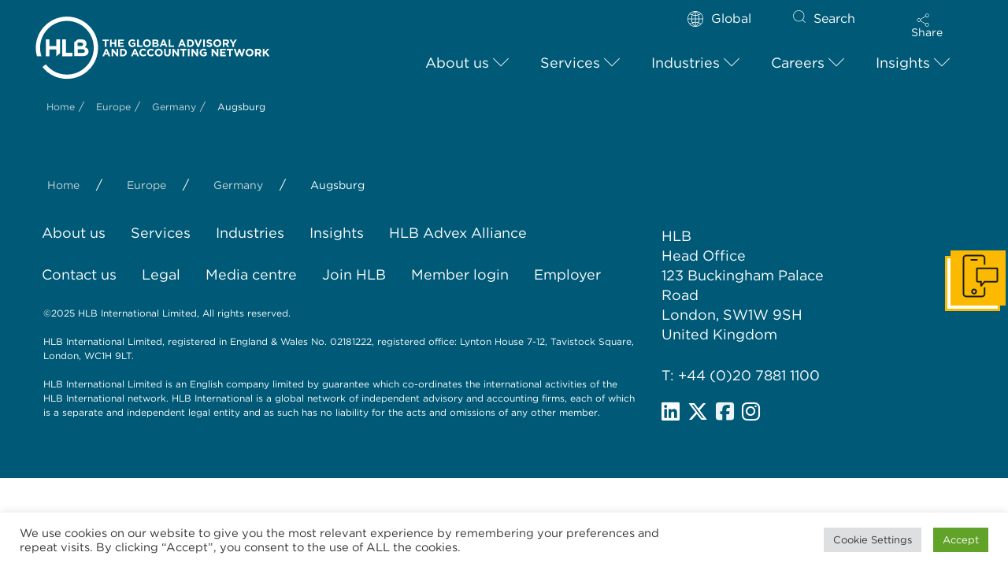

--- FILE ---
content_type: text/html; charset=UTF-8
request_url: https://www.hlb.global/wp-admin/admin-ajax.php
body_size: -662
content:
<input type="hidden" name="register-security" value="e83f283b9d" /><input type="hidden" name="_wp_http_referer" value="/wp-admin/admin-ajax.php" />

--- FILE ---
content_type: text/html; charset=UTF-8
request_url: https://www.hlb.global/wp-admin/admin-ajax.php
body_size: -260
content:
<input type="hidden" name="register-security" value="e83f283b9d" /><input type="hidden" name="_wp_http_referer" value="/wp-admin/admin-ajax.php" />

--- FILE ---
content_type: text/html; charset=UTF-8
request_url: https://www.hlb.global/wp-admin/admin-ajax.php
body_size: -662
content:
<input type="hidden" name="register-security" value="e83f283b9d" /><input type="hidden" name="_wp_http_referer" value="/wp-admin/admin-ajax.php" />

--- FILE ---
content_type: text/css
request_url: https://www.hlb.global/wp-content/cache/min/1/wp-content/plugins/hlb-extension/assets/styles/idm-extension.css?ver=1751374829
body_size: 5926
content:
.clearfix::before,.clearfix::after{content:" ";display:table;clear:both}.h3.subtitle,.h4.subtitle{margin-bottom:25px;margin-top:0}.eacs-grid-post-excerpt>div,.eacs-timeline-post-excerpt>div{display:none}.idm-post-grid{margin-right:-35px;margin-left:-35px}.employee.idm-post-grid .eacs-entry-content p{margin:0}.testimonial-avatar-disabled .eacs-testimonial-image{display:none}.testimonial-avatar-disabled .eacs-testimonial-content{padding-top:20px}.eacs-testimonial-image img{max-width:100%}.eacs-testimonial-image{padding:10px 10px 10px 20px}.eacs-testimonial-image>figure{display:block;margin:0}.eacs-testimonial-slider .eacs-testimonial-item.testimonial-avatar-rounded figure img{border-radius:50%;height:auto}.eacs-testimonial-content{margin:0;padding:10px 20px 50px}.eacs-testimonial-item>figure{margin:0 auto;padding:0 20px}.eacs-testimonial-item .center-text{text-align:center}.eacs-testimonial-item .right-text{text-align:right}.eacs-testimonial-item .left-text{text-align:left}.eacs-testimonial-item .justify-text{text-align:justify}.eacs-testimonial-content .eacs-testimonial-text{font-size:100%;font-style:italic;line-height:1.5;margin-bottom:10px}.eacs-testimonial-content .eacs-testimonial-user{float:left;font-family:inherit;font-size:105%;font-style:italic;font-weight:400;line-height:1.5;margin-bottom:0;margin-right:5px}.eacs-testimonial-content .eacs-testimonial-user-company{float:left;font-family:inherit;font-size:90%;font-style:italic;font-weight:lighter;line-height:1.75;margin-bottom:0;margin-top:1px}.eacs-testimonial-image{position:relative}.eacs-testimonial-image .eacs-testimonial-quote::after{color:inherit!important;content:"\f10e";font-family:"FontAwesome";font-size:200%;position:absolute;right:20px;top:10px}.eacs-testimonial-slide-left .eacs-testimonial-content,.eacs-testimonial-slide-left .eacs-testimonial-user,.eacs-testimonial-slide-left .eacs-testimonial-user-company{text-align:left}.eacs-testimonial-slide-left .eacs-testimonial-image{float:left;width:30%}.eacs-testimonial-slide-left .eacs-testimonial-content{float:left;margin-top:20px;position:relative;width:70%}.eacs-testimonial-slide-left .eacs-testimonial-image .eacs-testimonial-quote{display:none}.eacs-testimonial-slide-left .eacs-testimonial-quote::before{color:inherit;content:"\f10e";font-family:"FontAwesome";font-size:28px;right:20px;position:absolute;top:0}.eacs-testimonial-slide-left .eacs-testimonial-text{padding-right:25px}.eacs-testimonial-slide-left .eacs-testimonial-content{margin:0;padding:10px 25px 30px 10px}.eacs-testimonial-slide-centered .eacs-testimonial-content .eacs-testimonial-text{text-align:center}.eacs-testimonial-slide-centered .eacs-testimonial-user,.eacs-testimonial-slide-centered .eacs-testimonial-user-company{float:none;text-align:center}.eacs-testimonial-slide-centered .eacs-testimonial-image>figure img{display:block;margin-left:auto!important;margin-right:auto!important}.eacs-testimonial-slide-right .eacs-testimonial-content,.eacs-testimonial-slide-right .eacs-testimonial-user,.eacs-testimonial-slide-right .eacs-testimonial-user-company{text-align:right}.eacs-testimonial-slide-right .eacs-testimonial-image{float:right;width:30%}.eacs-testimonial-slide-right .eacs-testimonial-content{float:right;margin-top:20px;position:relative;width:70%}.eacs-testimonial-slide-right .eacs-testimonial-image .eacs-testimonial-quote{display:none}.eacs-testimonial-slide-right .eacs-testimonial-quote::before{color:inherit;content:"\f10d";font-family:"FontAwesome";font-size:28px;left:20px;position:absolute;top:0}.eacs-testimonial-slide-right .eacs-testimonial-text{padding-left:30px}.eacs-testimonial-slide-right .eacs-testimonial-user,.eacs-testimonial-slide-right .eacs-testimonial-user-company{float:none;text-align:right}.eacs-testimonial-slide-right .eacs-testimonial-content{padding:10px 10px 30px 25px}.eacs-team-slider .eacs-team-item{position:relative}.eacs-team-slider .eacs-team-item.team-avatar-rounded figure img{border-radius:50%;height:auto}.eacs-team-image>figure{margin:0;padding:0}.eacs-team-item .eacs-team-content{padding:10px}.eacs-team-item .eacs-team-member-name{font-size:20px;font-weight:700;letter-spacing:.05em;margin:5px 0;text-transform:uppercase}.eacs-team-item .eacs-team-member-position{font-size:14px;font-weight:400;letter-spacing:.05em;margin:5px 0 10px;text-transform:uppercase}.eacs-team-item .eacs-team-content,.eacs-team-item .eacs-team-content .eacs-team-text,.eacs-team-item .eacs-team-content p{font-size:14px;line-height:1.5}.eacs-team-content>ul{margin:0;padding:0}.eacs-team-content li{display:inline-block;list-style:outside none none;margin-right:10px;text-align:center}.eacs-team-content li a{font-size:2.5rem}.eacs-team-slider-left .eacs-team-item .eacs-team-member-name,.eacs-team-slider-left .eacs-team-item .eacs-team-member-position,.eacs-team-slider-left .eacs-team-item .eacs-team-text,.eacs-team-slider-left .eacs-team-item .eacs-team-content p,.eacs-team-slider-left .eacs-team-item .eacs-team-content ul,.eacs-team-slider-left .eacs-team-item .eacs-team-content li{text-align:left}.eacs-team-slider-right .eacs-team-item .eacs-team-member-name,.eacs-team-slider-right .eacs-team-item .eacs-team-member-position,.eacs-team-slider-right .eacs-team-item .eacs-team-text,.eacs-team-slider-right .eacs-team-item .eacs-team-content p,.eacs-team-slider-right .eacs-team-item .eacs-team-content ul,.eacs-team-slider-right .eacs-team-item .eacs-team-content li{text-align:right}.eacs-team-slider-centered .eacs-team-item .eacs-team-member-name,.eacs-team-slider-centered .eacs-team-item .eacs-team-member-position,.eacs-team-slider-centered .eacs-team-item .eacs-team-text,.eacs-team-slider-centered .eacs-team-item .eacs-team-content p,.eacs-team-slider-centered .eacs-team-item .eacs-team-content ul,.eacs-team-slider-centered .eacs-team-item .eacs-team-content li{text-align:center}.eacs-team-members-overlay .eacs-team-item .eacs-team-content{bottom:10px;left:10px;margin-bottom:0;padding-top:15%;opacity:0;overflow:hidden;text-overflow:ellipsis;position:absolute;right:10px;top:10px;-webkit-transition:all 0.615s cubic-bezier(.19,1,.22,1) 0s;transition:all 0.615s cubic-bezier(.19,1,.22,1) 0s}.eacs-team-members-overlay .eacs-team-item:hover .eacs-team-content{opacity:1}.eacs-post-carousel .x-recent-posts a{border:medium none}.eacs-post-carousel .x-recent-posts-excerpt p:last-child{margin-bottom:0}.eacs-product-carousel .woocommerce li.product{background-color:#fff;border-radius:0;box-shadow:none;margin:0}.eacs-product-carousel .woocommerce li.product.first{clear:none}.eacs-product-carousel .woocommerce .cols-3 li.product:nth-child(2n+3),.eacs-product-carousel .woocommerce .cols-4 li.product:nth-child(2n+3),.eacs-product-carousel .woocommerce.columns-3 li.product:nth-child(2n+3),.eacs-product-carousel .woocommerce.columns-4 li.product:nth-child(2n+3){clear:none!important}.eacs-product-carousel.hide_rating .woocommerce li.product .star-rating-container{display:none!important}.eacs-product-carousel .woocommerce ul.products li.product .price{color:#272727;font-size:18px}.eacs-product-carousel .woocommerce ul.products li.product h3{font-size:14px;padding:.5em;text-transform:uppercase}.eacs-product-carousel .woocommerce .products .star-rating{display:block;float:none;margin:10px auto}.eacs-product-carousel .woocommerce .star-rating::before,.eacs-product-carousel .woocommerce .star-rating span::before{color:#f2b01e}body:not(.x-ethos):not(.x-integrity):not(.x-renew):not(.x-icon) .eacs-product-carousel .woocommerce li.product .button{background-color:rgba(255,255,255,.9);border:1px solid rgba(0,0,0,.25);box-shadow:none;color:#272727;display:block;font-size:14px;left:auto;margin:15px;padding:.45em .5em .575em;position:relative;right:auto;text-shadow:0 .075em .075em rgba(0,0,0,.5);top:auto}.eacs-product-carousel:not(.eacs-product-no-style) .woocommerce li.product .entry-featured{background-color:transparent;border:medium none;box-shadow:none;padding:0}.eacs-product-carousel.eacs-product-simple .woocommerce li.product .entry-wrap,.eacs-product-carousel.eacs-product-reveal .woocommerce li.product .entry-wrap{background-color:transparent;bottom:auto;box-shadow:none;padding:15px 0 0;position:relative;text-align:center;top:auto}.eacs-product-carousel.eacs-product-simple .woocommerce li.product .entry-header h3,.eacs-product-carousel.eacs-product-reveal .woocommerce li.product .entry-header h3{font-size:14px;line-height:1.2;margin:0 0 5px;padding-bottom:.5em}.eacs-product-carousel.eacs-product-simple .woocommerce li.product .entry-header h3 a,.eacs-product-carousel.eacs-product-reveal .woocommerce li.product .entry-header h3 a{color:#272727;font-weight:400;letter-spacing:.01rem;text-transform:uppercase}.eacs-product-carousel.eacs-product-simple .woocommerce li.product .price>.amount,.eacs-product-carousel.eacs-product-simple .woocommerce li.product .entry-header .price>.amount,.eacs-product-carousel.eacs-product-simple .woocommerce li.product .entry-header .price>ins>.amount,.eacs-product-carousel.eacs-product-reveal .woocommerce li.product .entry-header .price>.amount,.eacs-product-carousel.eacs-product-reveal .woocommerce li.product .entry-header .price>ins>.amount{color:#272727;font-size:18px;font-weight:400}.eacs-product-carousel.eacs-product-simple .woocommerce li.product .entry-wrap::before,.eacs-product-carousel.eacs-product-reveal .woocommerce li.product .entry-wrap::before{display:none}.eacs-product-carousel:not(.eacs-product-no-style) .woocommerce li.product .entry-header .button{background-color:transparent;border:1px solid rgba(0,0,0,.5);border-radius:0;box-shadow:none;color:#272727;display:block;font-size:14px;left:auto;margin:20px auto;opacity:1;position:relative;right:auto;text-shadow:none;top:auto;width:80%}.eacs-product-carousel:not(.eacs-product-no-style) .woocommerce li.product .entry-header .button:hover{background-color:#e74c3c;border:1px solid #e74c3c;color:#fff}.eacs-product-carousel.eacs-product-simple .woocommerce li.product .star-rating-container{background-color:transparent;left:auto;opacity:1;position:relative;right:auto;top:5px;display:block;margin:0 auto;width:110px}.eacs-product-carousel.eacs-product-simple .woocommerce li.product .star-rating-container .star-rating::before,.eacs-product-carousel.eacs-product-reveal .woocommerce li.product .star-rating-container .star-rating::before{color:#f2b01e}.eacs-product-carousel.eacs-product-simple .woocommerce li.product .star-rating-container .star-rating span::before,.eacs-product-carousel.eacs-product-reveal .woocommerce li.product .star-rating-container .star-rating span::before{color:#f2b01e}.eacs-product-carousel:not(.eacs-product-no-style) .onsale{background-color:#ff2a13;border-radius:0;box-shadow:none;color:#fff;display:block;font-size:14px;height:100px;letter-spacing:0;line-height:160px;position:absolute;text-align:center;text-shadow:0 1px 1px rgba(0,0,0,.6);text-transform:uppercase;transform:rotate(-45deg);width:200px;z-index:1}.eacs-product-carousel:not(.eacs-product-no-style) .woocommerce li.product .onsale{left:-95px;top:-45px}.eacs-product-carousel .woocommerce ul.products{margin:0 0 30px}.eacs-product-carousel .woocommerce li.product{background-color:#fff;float:left;overflow:hidden;padding:0;position:relative;text-align:center}.eacs-product-carousel.eacs-product-reveal .woocommerce li.product .entry-wrap{bottom:-63px;margin-top:-63px;position:relative;top:auto;-webkit-transition:all 0.615s cubic-bezier(.19,1,.22,1) 0s;transition:all 0.615s cubic-bezier(.19,1,.22,1) 0s}.eacs-product-carousel.eacs-product-reveal .woocommerce li.product:hover .entry-wrap{bottom:0}.eacs-product-carousel.eacs-product-reveal .woocommerce li.product:hover .entry-wrap::before{background-color:#fff;display:block}.eacs-product-carousel.eacs-product-reveal .woocommerce li.product .star-rating-container{background-color:rgba(255,255,255,.9);left:auto;opacity:0;position:absolute;right:10px;top:10px}.eacs-product-carousel.eacs-product-reveal .woocommerce li.product:hover .star-rating-container{opacity:1}.eacs-product-carousel.eacs-product-overlay .woocommerce li.product .entry-wrap{bottom:auto;font-size:14px;left:0;padding:0;position:absolute;right:0;top:calc(100% - 4em);transition:all 0.615s cubic-bezier(.19,1,.22,1) 0s}.eacs-product-carousel.eacs-product-overlay .woocommerce li.product .entry-wrap{background-color:rgba(0,0,0,.5);bottom:auto;font-size:14px;left:0;padding:0;position:absolute;right:0;text-align:center;top:calc(100% - 4em);-webkit-transition:all 0.615s cubic-bezier(.19,1,.22,1) 0s;transition:all 0.615s cubic-bezier(.19,1,.22,1) 0s}.eacs-product-carousel.eacs-product-overlay .woocommerce li.product .entry-wrap::before{background-color:rgba(0,0,0,.5);content:"";display:block;height:50em;left:0;position:absolute;right:0;top:0;transition:all 0.615s cubic-bezier(.19,1,.22,1) 0s;z-index:0}.eacs-product-carousel.eacs-product-overlay .woocommerce li.product:hover .entry-wrap::before{background-color:rgba(0,0,0,.75)}.eacs-product-carousel.eacs-product-overlay .woocommerce li.product .entry-header{position:relative}.eacs-product-carousel.eacs-product-overlay .woocommerce li.product .entry-header h3{font-size:14px;line-height:1;margin:0;overflow:hidden;padding:1.5em;text-overflow:ellipsis;text-transform:uppercase;white-space:nowrap}.eacs-product-carousel.eacs-product-overlay .woocommerce li.product .entry-header h3 a{color:#fff}.eacs-product-carousel.eacs-product-overlay .woocommerce li.product .price>del,.eacs-product-carousel.eacs-product-overlay .woocommerce li.product .entry-header .price>del{display:none}.eacs-product-carousel.eacs-product-overlay .woocommerce li.product .entry-header .price>.amount,.woocommerce li.product .entry-header .price>ins>.amount{color:#fff;font-size:24px}.eacs-product-carousel.eacs-product-overlay .woocommerce li.product .added_to_cart{display:none}.eacs-product-carousel.eacs-product-overlay .woocommerce li.product:hover .entry-wrap{top:calc(100% - 10.385em)}.eacs-product-carousel.eacs-product-overlay .woocommerce li.product:hover .entry-wrap::before{background-color:rgba(0,0,0,.75)}.eacs-product-carousel.eacs-product-overlay .woocommerce li.product:hover .star-rating-container{opacity:1}.eacs-product-grid .woocommerce li.product.first{clear:left}.eacs-product-grid.eacs-col-3 .woocommerce li.product.first{clear:none}.eacs-product-grid ul.products>li{float:left;margin:0 4% 4.5% 0}.eacs-product-grid.eacs-col-1 ul.products>li{float:none;width:100%}.eacs-product-grid.eacs-col-2 ul.products>li{width:48%}.eacs-product-grid.eacs-col-2 ul.products>li:nth-child(2n){margin-right:0}.eacs-product-grid.eacs-col-3 ul.products>li{width:30.66667%}.eacs-product-grid.eacs-col-3 ul.products>li:nth-child(3n){margin-right:0}.eacs-product-grid.eacs-col-4 ul.products>li{float:left;width:22%}.eacs-product-grid.eacs-col-4 ul.products>li:nth-child(4n){margin-right:0}.awards-item{display:-webkit-box;display:-webkit-flex;display:-ms-flexbox;display:flex;width:570px}.awards-item__img-wrapper{-webkit-box-flex:0;-webkit-flex:0 0 140px;-ms-flex:0 0 140px;flex:0 0 140px;margin-right:50px}.awards-item__content{min-height:220px;margin-bottom:80px;position:relative}.pretitle{text-transform:uppercase;margin-bottom:0}.awards-item__content h3{margin-bottom:10px}.awards-item__content:after{content:"";display:inline-block;width:100%;height:1px;background:#c8d3d9;-webkit-transform-origin:left bottom;transform-origin:left bottom;-webkit-transform:skewY(-4deg);transform:skewY(-4deg);position:absolute;bottom:0}.insight-slider .owl-carousel .owl-nav button.owl-next,.insight-slider .owl-carousel .owl-nav button.owl-prev,.awards-carousel__panel .owl-carousel .owl-nav button.owl-next,.awards-carousel__panel .owl-carousel .owl-nav button.owl-prev{display:inline-block;white-space:nowrap;font-weight:700;vertical-align:middle;text-align:center;height:68px;width:68px;line-height:4rem;margin-bottom:10px;cursor:pointer;border-width:2px;border-style:solid;-webkit-transition:all .15s ease-in-out;transition:all .15s ease-in-out;position:relative;z-index:1;background:0 0;color:#1d1d1b;border-color:#1d1d1b;outline:none}.awards-carousel__panel .owl-carousel .owl-nav button.owl-prev{position:absolute;left:-150px;top:50%}.awards-carousel__panel .owl-carousel .owl-nav button.owl-next{position:absolute;right:0;top:50%}.insight-slider .owl-carousel .owl-nav button.owl-next,.awards-carousel__panel .owl-carousel .owl-nav button.owl-next{float:right}.insight-slider .owl-carousel .owl-nav button.owl-next span,.insight-slider .owl-carousel .owl-nav button.owl-prev span,.awards-carousel__panel .owl-carousel .owl-nav button.owl-next span,.awards-carousel__panel .owl-carousel .owl-nav button.owl-prev span{position:relative;display:inline-block;width:30px;height:30px;margin-top:17px;background:url(../../../../../../../../plugins/hlb-extension/assets/svg/DropArrow_select.svg) no-repeat 0 0;-webkit-transition:-webkit-transform .2s ease-in-out;transition:-webkit-transform .2s ease-in-out;transition:transform .2s ease-in-out;transition:transform .2s ease-in-out,-webkit-transform .2s ease-in-out;transform:rotate(90deg);font-size:0;outline:none}.insight-slider .owl-carousel .owl-nav button.owl-next span,.awards-carousel__panel .owl-carousel .owl-nav button.owl-next span{transform:rotate(-90deg)}.insight-slider .owl-carousel .owl-nav button.owl-next:before,.insight-slider .owl-carousel .owl-nav button.owl-prev:before,.awards-carousel__panel .owl-carousel .owl-nav button.owl-next:before,.awards-carousel__panel .owl-carousel .owl-nav button.owl-prev:before{content:"";position:absolute;z-index:-1;outline:none;width:calc(100% + 4px);height:68px;opacity:0;top:0;left:0;-webkit-transform:translate(-2px,-2px);transform:translate(-2px,-2px);-webkit-transition:-webkit-transform .2s ease-in-out;transition:-webkit-transform .2s ease-in-out;transition:transform .2s ease-in-out;transition:transform .2s ease-in-out,-webkit-transform .2s ease-in-out;background:#fbba00}.insight-slider .owl-carousel .owl-nav button.owl-next:hover:before,.insight-slider .owl-carousel .owl-nav button.owl-prev:hover:before,.awards-carousel__panel .owl-carousel .owl-nav button.owl-next:hover:before,.awards-carousel__panel .owl-carousel .owl-nav button.owl-prev:hover:before{-webkit-transform:translate(5px,-9px);transform:translate(5px,-9px);opacity:1}.testimonial-popup{background:#eef4f6f7;width:100%;height:100%;position:fixed;top:0;left:0;z-index:9999;padding-top:60px}.testimonial-popup .container{width:100%;padding-right:35px;padding-left:35px;margin-right:auto;margin-left:auto}.testimonial-popup p{color:#000}.testimonial-popup img.img-fluid{max-width:500px}.pop{position:relative;z-index:9999;top:0;left:0;width:60%;height:100%;padding-top:100px;color:#fff;margin:0 auto}.pop i{position:absolute;right:0;top:0;font-size:2rem;cursor:pointer}.pop i a.button{font-style:normal;font-weight:400;font-size:36px;min-width:68px;border-color:#3c3c3b}.pop i:hover{color:#000}.pop i a.button span{padding:0;position:relative;color:transparent;background:#3c3c3b;border:2px solid #3c3c3b}.pop i a.button span:after,.pop i a.button span:before{content:'';display:inline-block;width:1px;height:40px;background:#fff}.pop i a.button span:before{transform:translate(9px,7px) rotate(50deg)}.pop i a.button span:after{transform:translate(-9px,7px) rotate(-50deg)}.pop i a.button:hover span:before,.pop i a.button:hover span:after{background:#3c3c3b}.pop i a.button:hover span{background:#fbba00;border-color:#fbba00}.eacs-col-4 .eacs-entry-thumbnail img{width:300px;max-height:134px}.eacs-col-3 .eacs-entry-thumbnail img{width:391px;max-height:218px}.eacs-col-4 .employee.idm-post-grid .eacs-entry-thumbnail img{max-height:241px}.eacs-col-3 .employee.idm-post-grid .eacs-entry-thumbnail img{max-height:344px}@media only screen and (max-width:979px){.eacs-product-grid.eacs-col-3 ul.products>li,.eacs-product-grid.eacs-col-4 ul.products>li{width:48%;margin-right:4%!important}.eacs-product-grid.eacs-col-3 ul.products>li:nth-child(2n+2),.eacs-product-grid.eacs-col-4 ul.products>li:nth-child(2n+2){margin-right:0!important}}@media only screen and (max-width:480px){.eacs-product-grid.eacs-col-2 ul.products>li,.eacs-product-grid.eacs-col-3 ul.products>li,.eacs-product-grid.eacs-col-4 ul.products>li{width:100%;margin-left:auto!important;margin-right:auto!important}}.eacs-grid-post{float:left;padding:0 35px!important}.eacs-grid-post-holder{overflow:hidden}.eacs-grid-post-holder-inner{height:100%}.eacs-entry-media{position:relative}.eacs-entry-overlay{position:absolute;top:0;left:0;width:100%;height:100%;z-index:999;opacity:0;-webkit-transition:opacity .2s ease-in-out,-webkit-transform .25s cubic-bezier(.19,1,.22,1);-moz-transition:opacity .2s ease-in-out,-moz-transform .25s cubic-bezier(.19,1,.22,1);transition:opacity .2s ease-in-out,transform .25s cubic-bezier(.19,1,.22,1)}.eacs-entry-overlay:hover{opacity:1}.eacs-entry-overlay>a{position:absolute;top:0;left:0;width:100%;height:100%;z-index:99999}.eacs-entry-title{margin:10px 0 5px;font-size:1.2em}.eacs-entry-overlay i{color:#fff;width:60px;text-align:center;line-height:60px;height:60px;position:absolute;left:50%;margin-left:-30px;font-size:32px;top:50%;margin-top:-30px;-webkit-perspective:1000;-moz-perspective:1000;-ms-perspective:1000;perspective:1000;opacity:0;-webkit-transform:translatex(-20px);-moz-transform:translatex(-20px);-ms-transform:translatex(-20px);transform:translatex(-20px);-webkit-transition:opacity .2s ease-in-out,-webkit-transform .25s cubic-bezier(.19,1,.22,1);-moz-transition:opacity .2s ease-in-out,-moz-transform .25s cubic-bezier(.19,1,.22,1);transition:opacity .2s ease-in-out,transform .25s cubic-bezier(.19,1,.22,1)}.eacs-entry-media:hover .eacs-entry-overlay i{-webkit-transform:translatex(0);-moz-transform:translatex(0);-ms-transform:translatex(0);transform:translatex(0);opacity:1}.eacs-entry-thumbnail img{width:100%;max-width:100%;vertical-align:middle;object-fit:cover}.eacs-grid-post-excerpt{padding-top:5px}.eacs-entry-footer{display:flex;flex-flow:row nowrap;align-items:center}.eacs-entry-footer .eacs-author-avatar{flex:0 0 auto;width:50px}.eacs-entry-footer .eacs-author-avatar .avatar{border-radius:50%}.eacs-post-grid .eacs-entry-footer .eacs-entry-meta{padding-left:0}.eacs-entry-meta>div{font-size:12px;line-height:1.2;padding-bottom:5px;color:#1d1d1b;font-size:.875rem}.eacs-grid-post-excerpt p{margin:0;font-size:1rem}.eacs-entry-meta .eacs-entry-footer .eacs-posted-by{display:block}.eacs-grid-post .eacs-entry-wrapper,.eacs-grid-post .eacs-entry-footer{padding:15px 0}.eacs-post-grid .eacs-entry-header .eacs-entry-meta span.eacs-posted-on{padding-left:5px}.eacs-post-grid .eacs-entry-header .eacs-entry-meta span.eacs-posted-on::before{content:'\f111';font-family:FontAwesome;color:inherit;opacity:.4;font-size:.8em;padding-right:7px}.fa-long-arrow-right::before{content:"\f178";font-family:FontAwesome}.eacs-col-1 .eacs-post-grid-column{float:none;width:100%}.eacs-col-2 .eacs-post-grid-column{float:left;width:50%}.eacs-col-3 .eacs-post-grid-column{float:left;width:33.3333%}.eacs-col-4 .eacs-post-grid-column{float:left;width:25%}.eacs-col-5 .eacs-post-grid-column{float:left;width:20%}.eacs-col-6 .eacs-post-grid-column{float:left;width:16.6666%}.employee.idm-post-grid .large a{border-bottom:2px solid transparent}.employee.idm-post-grid .large a:hover{border-bottom:2px solid #fbba00}@media only screen and (max-width:979px){.eacs-col-2 .eacs-post-grid-column,.eacs-col-3 .eacs-post-grid-column,.eacs-col-4 .eacs-post-grid-column,.eacs-col-5 .eacs-post-grid-column,.eacs-col-6 .eacs-post-grid-column{width:50%}.eacs-col-4 article:nth-child(2n+1){clear:left}.insight-slider .owl-nav,.awards-carousel__panel .owl-nav{position:static;text-align:center}.awards-carousel__panel .owl-carousel .owl-nav button.owl-prev{left:-25px}.eacs-col-4 .eacs-entry-thumbnail img{max-height:192px;width:341px}.eacs-col-4 .employee.idm-post-grid .eacs-entry-thumbnail img{max-height:315px}.eacs-col-2 article:nth-child(2n+1){clear:left;padding-left:0}.eacs-col-3 article:nth-child(2n+1){clear:left}.eacs-col-3 article:nth-child(3n+1){clear:inherit!important}.eacs-col-4 article:nth-child(4n+1){clear:left}}@media only screen and (max-width:767px){.eacs-col-1 .eacs-post-grid-column,.eacs-col-2 .eacs-post-grid-column,.eacs-col-3 .eacs-post-grid-column,.eacs-col-4 .eacs-post-grid-column,.eacs-col-5 .eacs-post-grid-column,.eacs-col-6 .eacs-post-grid-column{width:100%}.eacs-col-4 .eacs-entry-thumbnail img{width:300px;max-height:168px}.eacs-col-3 .eacs-entry-thumbnail img{width:206px;height:115px}.eacs-col-4 .owl-item .eacs-entry-thumbnail img{width:100%;height:auto}.eacs-col-3 .owl-item .eacs-entry-thumbnail img{width:auto;height:185px}.awards-item{width:100%}.awards-item__img-wrapper{-webkit-box-flex:0;-webkit-flex:0 0 100px;-ms-flex:0 0 100px;flex:0 0 100px;margin-right:20px}.awards-item .awards-item__content{min-height:1px;padding-bottom:30px;margin-bottom:30px}.insight-slider .owl-nav,.awards-carousel__panel .owl-nav{transform:translate(0,0)}.insight-slider .owl-carousel .owl-nav button.owl-next:before,.insight-slider .owl-carousel .owl-nav button.owl-prev:before,.awards-carousel__panel .owl-carousel .owl-nav button.owl-next:before,.awards-carousel__panel .owl-carousel .owl-nav button.owl-prev:before{height:40px}.awards-carousel__panel .owl-carousel .owl-nav button.owl-prev{left:0}.insight-slider .owl-carousel .owl-nav button.owl-next span,.insight-slider .owl-carousel .owl-nav button.owl-prev span,.awards-carousel__panel .owl-carousel .owl-nav button.owl-next span,.awards-carousel__panel .owl-carousel .owl-nav button.owl-prev span{width:15px;height:15px;margin-top:11px}.insight-slider .owl-carousel .owl-nav button.owl-next,.insight-slider .owl-carousel .owl-nav button.owl-prev,.awards-carousel__panel .owl-carousel .owl-nav button.owl-next,.awards-carousel__panel .owl-carousel .owl-nav button.owl-prev{width:40px;height:40px;float:none;margin:0 15px 15px}.insight-slider .owl-carousel .owl-nav button.owl-next span,.insight-slider .owl-carousel .owl-nav button.owl-prev span,.awards-carousel__panel .owl-carousel .owl-nav button.owl-next span,.awards-carousel__panel .owl-carousel .owl-nav button.owl-prev span{width:15px;height:15px;margin-top:11px}.pop{width:100%}}@media only screen and (max-width:480px){.eacs-col-1 .eacs-post-grid-column,.eacs-col-2 .eacs-post-grid-column,.eacs-col-3 .eacs-post-grid-column,.eacs-col-4 .eacs-post-grid-column,.eacs-col-5 .eacs-post-grid-column,.eacs-col-6 .eacs-post-grid-column{float:none;width:100%}.awards-item{width:100%}.awards-item__img-wrapper{-webkit-box-flex:0;-webkit-flex:0 0 70px;-ms-flex:0 0 70px;flex:0 0 70px;margin-right:15px}}.eacs-post-align-left,.eacs-post-align-left .eacs-entry-header{text-align:left}.eacs-post-align-centered,.eacs-post-align-centered .eacs-entry-header{text-align:center}.eacs-post-align-right,.eacs-post-align-right .eacs-entry-header{text-align:right}.eacs-post-align-left .eacs-entry-footer{justify-content:flex-start}.eacs-post-align-centered .eacs-entry-footer{justify-content:center}.eacs-post-align-right .eacs-entry-footer{justify-content:flex-end}.hide-post-meta .eacs-entry-header .eacs-entry-meta,.hide-post-meta .eacs-entry-footer{display:none}.eacs-load-more-button-wrap{width:100%;display:block;margin:20px auto;clear:both;text-align:center}.eacs-load-more-button-wrap::before,.eacs-load-more-button-wrap::after{clear:both;content:""}.eacs-load-more-button,.load-more-office{font-style:normal;font-weight:400;font-size:19px!important;min-width:68px;border:2px solid #3c3c3b;background:0 0;padding:0px!important;width:auto!important;height:68px;text-shadow:unset;position:relative;z-index:1}button.load-more-insights:focus:before,button.load-more-insights:hover:before{display:none}.load-more-search-article span,.load-more-insights span,.load-more-office span{position:relative;color:#3c3c3b;background:0 0;border:2px solid #3c3c3b;text-shadow:unset;font-size:.875rem;font-weight:700;padding:0 30px;z-index:1;display:inline-block;width:calc(100% + 4px);height:68px;line-height:4rem;-webkit-transform:translate(-2px,-2px);transform:translate(-2px,-2px);-webkit-transition:all .2s ease-in-out;transition:all .2s ease-in-out}.load-more-search-article:hover span,.load-more-insights:hover span{background:#fbba00;border:2px solid #fbba00;color:#1d1d1b;z-index:-1;-webkit-transform:translate(5px,-9px);transform:translate(5px,-9px)}.button--hide{opacity:0}.button--loading{padding-left:50px!important}.eacs-load-more-button .button__loader,.load-more-office .button__loader{float:left;position:absolute;left:-50px;top:12px;transition:all .2s;display:none}.button--loading .button__loader{left:15px}.eacs-btn-loader,.eacs-btn-loader:after{border-radius:50%;width:20px;height:20px}.eacs-btn-loader{font-size:10px;position:relative;text-indent:-9999em;border-top:4px solid rgba(255,255,255,.2);border-right:4px solid rgba(255,255,255,.2);border-bottom:4px solid rgba(255,255,255,.2);border-left:4px solid #fff;transform:translateZ(0);animation:loaderSpin 1.1s infinite linear}@keyframes loaderSpin{0%{transform:rotate(0deg)}100%{transform:rotate(360deg)}}.swiper-container-wrap .swiper-button-next,.swiper-container-wrap .swiper-button-prev,.swiper-container .swiper-button-next,.swiper-container .swiper-button-prev{background:transparent;font-size:20px;height:30px;width:30px;display:flex;justify-content:center;align-items:center;line-height:1;margin:0;padding:5px 10px;text-align:center;transform:translateY(-50%)}.swiper-navigation-wrapper{position:static}.swiper-container-wrap .swiper-button-prev{left:12px}.swiper-container-wrap .swiper-button-next{right:12px}.swiper-pagination,.swiper-pagination{position:static}.swiper-container-wrap.nav-top-left .swiper-button-next{top:0;left:35px;right:auto;transform:none}.swiper-container-wrap.nav-top-left .swiper-button-prev{top:0;left:0;right:auto;transform:none}.swiper-container-wrap.nav-top-right .swiper-button-next{top:0;right:0;left:auto;transform:none}.swiper-container-wrap.nav-top-right .swiper-button-prev{top:0;right:35px;left:auto;transform:none}.swiper-container-wrap.nav-top-left .swiper-container,.swiper-container-wrap.nav-top-right .swiper-container{padding-top:40px}.swiper-container-wrap .swiper-pagination-bullet{background:#ccc;margin:0 4px;opacity:1;height:10px;width:10px}.swiper-container-wrap .swiper-pagination-bullet-active{background:#333}.idm-element-heading{font-size:1.5rem;font-weight:700}.idm-element-link{width:100%}.idm-element-link .link.card.idm-element-vertical,.idm-element-link .cs-empty-element{width:33.33%;display:flex;float:left}.link-block{border-bottom:0}a:active,a:focus,a:hover{border-color:transparent}.link-block:focus .link-el span,.link-block:hover .link-el span{border-color:#005a77}.link-block .link-el span{border-bottom:2px solid transparent;-webkit-transition:border-color .2s ease-in-out;transition:border-color .2s ease-in-out}.iacs-col-1 .iacs-post-grid-column{float:none;width:100%}.iacs-col-2 .iacs-post-grid-column{float:left;width:50%}.iacs-col-3 .iacs-post-grid-column{float:left;width:33.3333%}.iacs-col-4 .iacs-post-grid-column{float:left;width:25%}ul.expertise-list{list-style-type:square;margin:0 0 20px;padding-left:30px}li.expertise-list-item{margin-bottom:25px}.employee.idm-post-grid .eacs-grid-post-holder{overflow:inherit;border:none}.employee.idm-post-grid .eacs-grid-post-holder:hover .eacs-entry-thumbnail img{-webkit-transform:translate(-7px,7px);transform:translate(-7px,7px);width:100%;display:block;margin-bottom:0;-webkit-backface-visibility:hidden;-webkit-transition:-webkit-transform .2s ease-in-out;transition:-webkit-transform .2s ease-in-out;transition:transform .2s ease-in-out;transition:transform .2s ease-in-out,-webkit-transform .2s ease-in-out}.employee.idm-post-grid .eacs-grid-post-link{border-bottom:2px solid transparent}.employee.idm-post-grid .eacs-grid-post-holder:hover .eacs-grid-post-link{border-bottom:2px solid #fbba00}.employee.idm-post-grid .eacs-entry-overlay i{display:none!important}.employee.idm-post-grid .eacs-entry-thumbnail{-webkit-box-shadow:-7px 7px 0 0 #fbba00;box-shadow:-7px 7px 0 0 #fbba00}.employee.idm-post-grid .list-social-media li{display:inline-block;border:none;padding:0}.employee.idm-post-grid .list-social-media{list-style-type:none;padding:0;margin:0}.employee.idm-post-grid .social-icon i{position:unset;color:inherit}.employee.idm-post-grid ul.list-social-media li{margin-right:15px;cursor:pointer}.employee.idm-post-grid .list-social-media li i{right:0;top:0;font-size:2rem;cursor:pointer}.employee.idm-post-grid .list-social-media li a:hover i{opacity:.5}.x-tabs-panel .idmtab_content{padding-left:0;padding-right:12px;float:left}.x-tabs-panel .idmtab_content_image{padding-left:0;float:left}.x-tabs-panel .boxed-offset{-webkit-box-shadow:-7px 7px 0 0 #fbba00;box-shadow:-7px 7px 0 0 #fbba00}.employee.idm-post-grid .h4.subtitle{font-weight:300;font-family:Gotham A,Gotham B,helvetica,arial,sans-serif}.idm-postgrid .eacs-grid-post .eacs-entry-wrapper{padding:15px 0}.idm-row{display:-webkit-box;display:-webkit-flex;display:-ms-flexbox;display:flex;-webkit-flex-wrap:wrap;-ms-flex-wrap:wrap;flex-wrap:wrap;margin-right:-35px;margin-left:-35px}.col,.col-1,.col-2,.col-3,.col-4,.col-5,.col-6,.col-7,.col-8,.col-9,.col-10,.col-11,.col-12,.col-auto,.col-lg,.col-lg-1,.col-lg-2,.col-lg-3,.col-lg-4,.col-lg-5,.col-lg-6,.col-lg-7,.col-lg-8,.col-lg-9,.col-lg-10,.col-lg-11,.col-lg-12,.col-lg-auto,.col-md,.col-md-1,.col-md-2,.col-md-3,.col-md-4,.col-md-5,.col-md-6,.col-md-7,.col-md-8,.col-md-9,.col-md-10,.col-md-11,.col-md-12,.col-md-auto,.col-sm,.col-sm-1,.col-sm-2,.col-sm-3,.col-sm-4,.col-sm-5,.col-sm-6,.col-sm-7,.col-sm-8,.col-sm-9,.col-sm-10,.col-sm-11,.col-sm-12,.col-sm-auto,.col-xl,.col-xl-1,.col-xl-2,.col-xl-3,.col-xl-4,.col-xl-5,.col-xl-6,.col-xl-7,.col-xl-8,.col-xl-9,.col-xl-10,.col-xl-11,.col-xl-12,.col-xl-auto,.col-xxl,.col-xxl-1,.col-xxl-2,.col-xxl-3,.col-xxl-4,.col-xxl-5,.col-xxl-6,.col-xxl-7,.col-xxl-8,.col-xxl-9,.col-xxl-10,.col-xxl-11,.col-xxl-12,.col-xxl-auto{position:relative;width:100%;min-height:1px;padding-right:35px;padding-left:35px}.trending-story{display:block;margin-bottom:36px}.link-block{border-bottom:0}.article-category{display:inline-block;padding:5px 10px;background:#fbba00;color:#1d1d1b;font-size:.75rem;font-weight:700;text-transform:uppercase}.eacs-grid-post .article-category{-webkit-transform:translate(10px,-10px);transform:translate(10px,-10px)}.link-block .link-el span{border-bottom:2px solid transparent;-webkit-transition:border-color .2s ease-in-out;transition:border-color .2s ease-in-out}.trending-story h3.link-el{margin:0 0 0 0;font-weight:700;font-size:1.5rem}.trending-story h3.link-el{margin:0 0 25px 0;font-weight:700;font-size:1.5rem}.trending-story h4.link-el{margin:0 0 25px 0;font-weight:700;font-size:1.125rem}.link-block img+.article-category{position:relative;-webkit-transform:translate(10px,-10px);transform:translate(10px,-10px);margin-bottom:10px}@media only screen and (min-width:768px){.x-tabs-panel .col-lg-6{-webkit-box-flex:0;-webkit-flex:0 0 50%;-ms-flex:0 0 50%;flex:0 0 50%;max-width:50%}.col-md-4{-webkit-box-flex:0;-webkit-flex:0 0 33.33333%;-ms-flex:0 0 33.33333%;flex:0 0 33.33333%;max-width:33.33333%}.col-md-8{-webkit-box-flex:0;-webkit-flex:0 0 66.66667%;-ms-flex:0 0 66.66667%;flex:0 0 66.66667%;max-width:66.66667%}}@media only screen and (min-width:992px){.x-tabs-panel .col-lg-6{-webkit-box-flex:0;-webkit-flex:0 0 50%;-ms-flex:0 0 50%;flex:0 0 50%;max-width:50%}.idm-idmtabs .x-tabs-panel{flex-direction:row!important}}@media only screen and (min-width:1300px){.container,ul.mega-sub-menu>li.mega-menu-row{max-width:1240px}}@media only screen and (max-width:979px){.iacs-col-1 .iacs-post-grid-column,.iacs-col-2 .iacs-post-grid-column,.iacs-col-3 .iacs-post-grid-column,.iacs-col-4 .iacs-post-grid-column,.iacs-col-5 .iacs-post-grid-column,.iacs-col-6 .iacs-post-grid-column{width:33.3333%}}@media only screen and (max-width:767px){.iacs-col-1 .iacs-post-grid-column,.iacs-col-2 .iacs-post-grid-column,.iacs-col-3 .iacs-post-grid-column,.iacs-col-4 .iacs-post-grid-column,.iacs-col-5 .iacs-post-grid-column,.iacs-col-6 .iacs-post-grid-column{width:50%}.x-tabs-panel .idmtab_content{order:2}.x-tabs-panel .idmtab_content_image{order:1;margin-bottom:15px!important}.employee.idm-post-grid .eacs-entry-media{width:80px;margin:0 20px 20px 0;float:left}.employee.idm-post-grid .eacs-grid-post .eacs-entry-wrapper{padding:0 0}.employee.idm-post-grid .eacs-grid-post .eacs-entry-content{padding:35px 0 15px 0}}@media only screen and (max-width:480px){.iacs-col-1 .iacs-post-grid-column,.iacs-col-2 .iacs-post-grid-column,.iacs-col-3 .iacs-post-grid-column,.iacs-col-4 .iacs-post-grid-column,.iacs-col-5 .iacs-post-grid-column,.iacs-col-6 .iacs-post-grid-column{float:none;width:100%}}.eacs-col-2 article:nth-child(2n+1){clear:left;padding-left:0}.eacs-col-3 article:nth-child(3n+1){clear:left}.eacs-col-4 article:nth-child(4n+1){clear:left}.loc-select select{display:inline-block;width:auto;border:0;margin-left:12px;font-weight:700;background-size:18px,21px}select{background:url(/wp-content/themes/pro-child/assets/images/DropArrow_select.svg) no-repeat 98% 10px;background-size:25px,25px}.blue-btn-links a{color:#005a77!important;font-size:14px;font-weight:700;padding:12px 50px 12px 30px;border:1px solid;margin-right:20px;position:relative;text-decoration:none;border-bottom:1px solid #005a77;display:inline-block;-webkit-transition:border-color .2s ease-in-out;transition:border-color .2s ease-in-out}.blue-btn-links a:after{content:'';display:inline-block;position:absolute;top:0;right:0;width:40px;height:50px;line-height:43px;background:#005a77;text-align:center;color:#fff;font-size:22px;transition:all .4s ease;background-repeat:no-repeat;background-image:url(/wp-content/themes/pro-child/assets/images/go-arrow-img.png);background-position:center}.blue-btn-links{display:inline-block;width:100%;margin-top:50px}.blue-btn-links a:hover:after{transform:translate(5px,-5px)}.load_more_post{padding:0!important}

--- FILE ---
content_type: text/css
request_url: https://www.hlb.global/wp-content/cache/min/1/wp-content/plugins/wp-jobsearch/icon-picker/css/flaticon.css?ver=1751374829
body_size: 900
content:
@font-face{font-display:swap;font-family:'wp-jobsearch-icomoon';src:url(../../../../../../../../plugins/wp-jobsearch/icon-picker/fonts/icomoon.eot?ye2mdh);src:url('../../../../../../../../plugins/wp-jobsearch/icon-picker/fonts/icomoon.eot?ye2mdh#iefix') format('embedded-opentype'),url(../../../../../../../../plugins/wp-jobsearch/icon-picker/fonts/icomoon.ttf?ye2mdh) format('truetype'),url(../../../../../../../../plugins/wp-jobsearch/icon-picker/fonts/icomoon.woff?ye2mdh) format('woff'),url('../../../../../../../../plugins/wp-jobsearch/icon-picker/fonts/icomoon.svg?ye2mdh#icomoon') format('svg');font-weight:400;font-style:normal}.jobsearch-icon{font-family:'wp-jobsearch-icomoon'!important;speak:never;font-style:normal;font-weight:400;font-variant:normal;text-transform:none;line-height:1;-webkit-font-smoothing:antialiased;-moz-osx-font-smoothing:grayscale}.jobsearch-twitter-logo:before{content:"\e900"}.jobsearch-twitter-circular-button:before{content:"\e901"}.jobsearch-twitter-line:before{content:"\e902"}.jobsearch-resume-document:before{content:"\e903"}.jobsearch-paper:before{content:"\e904"}.jobsearch-coding:before{content:"\e905"}.jobsearch-office:before{content:"\e906"}.jobsearch-24-hours:before{content:"\e907"}.jobsearch-company-workers:before{content:"\e908"}.jobsearch-graphic:before{content:"\e909"}.jobsearch-support:before{content:"\e90a"}.jobsearch-pen:before{content:"\e90b"}.jobsearch-search-1:before{content:"\e90c"}.jobsearch-handshake:before{content:"\e90d"}.jobsearch-office2:before{content:"\e90e"}.jobsearch-check-square:before{content:"\e90f"}.jobsearch-arrows-4:before{content:"\e910"}.jobsearch-arrows-3:before{content:"\e911"}.jobsearch-building:before{content:"\e912"}.jobsearch-curriculum:before{content:"\e913"}.jobsearch-user-2:before{content:"\e914"}.jobsearch-discuss-issue:before{content:"\e915"}.jobsearch-newspaper:before{content:"\e916"}.jobsearch-fax:before{content:"\e917"}.jobsearch-placeholder:before{content:"\e918"}.jobsearch-linkedin-logo:before{content:"\e919"}.jobsearch-facebook-logo-1:before{content:"\e91a"}.jobsearch-summary:before{content:"\e91b"}.jobsearch-calendar-1:before{content:"\e91c"}.jobsearch-valentines-heart:before{content:"\e91d"}.jobsearch-check-sign-in-a-rounded-black-square:before{content:"\e91e"}.jobsearch-check-box-empty:before{content:"\e91f"}.jobsearch-checked:before{content:"\e920"}.jobsearch-linkedin-1:before{content:"\e921"}.jobsearch-user-1:before{content:"\e922"}.jobsearch-star-1:before{content:"\e923"}.jobsearch-upload:before{content:"\e924"}.jobsearch-plus:before{content:"\e925"}.jobsearch-credit-card-1:before{content:"\e926"}.jobsearch-star:before{content:"\e927"}.jobsearch-right-arrow-1:before{content:"\e928"}.jobsearch-credit-card:before{content:"\e929"}.jobsearch-time:before{content:"\e92a"}.jobsearch-folder:before{content:"\e92b"}.jobsearch-group:before{content:"\e92c"}.jobsearch-linkedin:before{content:"\e92d"}.jobsearch-facebook-logo-in-circular-button-outlined-social-symbol:before{content:"\e92f"}.jobsearch-internet:before{content:"\e930"}.jobsearch-calendar:before{content:"\e931"}.jobsearch-view:before{content:"\e932"}.jobsearch-rubbish:before{content:"\e933"}.jobsearch-edit:before{content:"\e934"}.jobsearch-resume-1:before{content:"\e935"}.jobsearch-logout:before{content:"\e936"}.jobsearch-multimedia:before{content:"\e937"}.jobsearch-id-card:before{content:"\e938"}.jobsearch-alarm:before{content:"\e939"}.jobsearch-briefcase-1:before{content:"\e93a"}.jobsearch-resume:before{content:"\e93b"}.jobsearch-google-plus-logo-button:before{content:"\e93c"}.jobsearch-add:before{content:"\e93d"}.jobsearch-download-arrow:before{content:"\e93e"}.jobsearch-technology:before{content:"\e93f"}.jobsearch-mail:before{content:"\e940"}.jobsearch-trophy:before{content:"\e941"}.jobsearch-design-skills:before{content:"\e942"}.jobsearch-mortarboard:before{content:"\e943"}.jobsearch-network:before{content:"\e944"}.jobsearch-user:before{content:"\e945"}.jobsearch-briefcase:before{content:"\e946"}.jobsearch-social-media:before{content:"\e947"}.jobsearch-salary:before{content:"\e948"}.jobsearch-check-mark:before{content:"\e949"}.jobsearch-sort:before{content:"\e94a"}.jobsearch-envelope:before{content:"\e94b"}.jobsearch-add-list:before{content:"\e94c"}.jobsearch-squares:before{content:"\e94d"}.jobsearch-list:before{content:"\e94e"}.jobsearch-up-arrow-1:before{content:"\e94f"}.jobsearch-right-arrow:before{content:"\e950"}.jobsearch-instagram-logo:before{content:"\e951"}.jobsearch-linkedin-button:before{content:"\e952"}.jobsearch-dribbble-logo:before{content:"\e953"}.jobsearch-facebook-logo:before{content:"\e955"}.jobsearch-play-button:before{content:"\e956"}.jobsearch-arrows-1:before{content:"\e957"}.jobsearch-arrows:before{content:"\e958"}.jobsearch-two-quotes:before{content:"\e959"}.jobsearch-left-quote:before{content:"\e95a"}.jobsearch-filter-tool-black-shape:before{content:"\e95b"}.jobsearch-maps-and-flags:before{content:"\e95c"}.jobsearch-heart:before{content:"\e95d"}.jobsearch-business:before{content:"\e95e"}.jobsearch-fast-food:before{content:"\e95f"}.jobsearch-books:before{content:"\e960"}.jobsearch-antenna:before{content:"\e961"}.jobsearch-hospital:before{content:"\e962"}.jobsearch-accounting:before{content:"\e963"}.jobsearch-car:before{content:"\e964"}.jobsearch-engineer:before{content:"\e965"}.jobsearch-search:before{content:"\e966"}.jobsearch-down-arrow:before{content:"\e967"}.jobsearch-location:before{content:"\e968"}.jobsearch-portfolio:before{content:"\e969"}.jobsearch-up-arrow:before{content:"\e96a"}.jobsearch-arrows-2:before{content:"\e96b"}.jobsearch-arrow-right2:before{content:"\ea3c"}.jobsearch-arrow-left2:before{content:"\ea40"}.jobsearch-arrows4:before{content:"\eaef"}.jobsearch-arrows22:before{content:"\eb2d"}.jobsearch-signs22:before{content:"\eb44"}.jobsearch-squares2:before{content:"\eb45"}.jobsearch-arrows32:before{content:"\eb60"}.jobsearch-map-location:before{content:"\eb6e"}.jobsearch-mark2:before{content:"\eb73"}.jobsearch-map3:before{content:"\eb76"}.jobsearch-tool4:before{content:"\eb7d"}.jobsearch-buildings2:before{content:"\eb92"}

--- FILE ---
content_type: text/css
request_url: https://www.hlb.global/wp-content/cache/min/1/wp-content/plugins/wp-jobsearch/css/plugin.css?ver=1751374830
body_size: 41582
content:
@import url(https://fonts.googleapis.com/css?family=Roboto:100,100i,300,300i,400,400i,500,500i,700,700i,900,900i&subset=vietnamese);@charset "UTF-8".jobsearch-typo-wrap *,.jobsearch-typo-wrap{margin:0;padding:0;-webkit-box-sizing:border-box;-moz-box-sizing:border-box;box-sizing:border-box}.jobsearch-row *{-webkit-box-sizing:border-box;-moz-box-sizing:border-box;box-sizing:border-box}body{position:relative}.jobsearch-typo-wrap{font-family:'Roboto',sans-serif;color:#999;line-height:24px}a,a:focus,.jobsearch-typo-wrap button:focus{outline:none}.jobsearch-typo-wrap button:focus{border-radius:0}.jobsearch-typo-wrap a{text-decoration:none}.jobsearch-plugin-default-container{width:1140px;margin:0 auto}.jobsearch-row,.jobsearch-typo-wrap .jobsearch-row{margin:0 -15px}.jobsearch-row:after,.jobsearch-typo-wrap .jobsearch-row:after{clear:both}.jobsearch-row:after,.jobsearch-row:before,.jobsearch-typo-wrap .jobsearch-row:after,.jobsearch-typo-wrap .jobsearch-row:before{display:table;content:""}.jobsearch-column-1,.jobsearch-column-2,.jobsearch-column-3,.jobsearch-column-4,.jobsearch-column-5,.jobsearch-column-6,.jobsearch-column-7,.jobsearch-column-8,.jobsearch-column-9,.jobsearch-column-10,.jobsearch-column-11,.jobsearch-column-12,.jobsearch-typo-wrap .jobsearch-column-1,.jobsearch-typo-wrap .jobsearch-column-2,.jobsearch-typo-wrap .jobsearch-column-3,.jobsearch-typo-wrap .jobsearch-column-4,.jobsearch-typo-wrap .jobsearch-column-5,.jobsearch-typo-wrap .jobsearch-column-6,.jobsearch-typo-wrap .jobsearch-column-7,.jobsearch-typo-wrap .jobsearch-column-8,.jobsearch-typo-wrap .jobsearch-column-9,.jobsearch-typo-wrap .jobsearch-column-10,.jobsearch-typo-wrap .jobsearch-column-11,.jobsearch-typo-wrap .jobsearch-column-12,.careerfy-featured-jobs-list [class*="col-md-"]{float:left;padding:0 15px}.jobsearch-column-12{width:100%}.jobsearch-column-11{width:91.66666667%}.jobsearch-column-10{width:83.33333333%}.jobsearch-column-9{width:75%}.jobsearch-column-8{width:66.66666667%}.jobsearch-column-7{width:58.33333333%}.jobsearch-column-6{width:50%}.jobsearch-column-5{width:41.66666667%}.jobsearch-column-4{width:33.33333333%}.jobsearch-column-3{width:25%}.jobsearch-column-2{width:16.66666667%}.jobsearch-column-1{width:8.33333333%}.jobsearch-typo-wrap h1,.jobsearch-typo-wrap h2,.jobsearch-typo-wrap h3,.jobsearch-typo-wrap h4 .jobsearch-typo-wrap h5,.jobsearch-typo-wrap h6{clear:inherit;font-weight:600;margin-bottom:8px;color:#333;letter-spacing:1.1px}button,select{outline:none}.jobsearch-typo-wrap li{line-height:28px}.jobsearch-typo-wrap a:focus,.widget a,.widget a:hover,.widget ul li a:hover{box-shadow:inherit}.jobsearch-banner{float:left;width:100%;position:relative;padding:138px 0 139px 0}.jobsearch-banner-transparent,.careerfy-banner-transparent{position:absolute;left:0;top:0;width:100%;height:100%;opacity:.75;background-color:#203242}.jobsearch-banner-caption{float:left;width:100%;text-align:center;position:relative}.jobsearch-banner-caption h1{margin-bottom:17px;font-size:45px;color:#fff;font-weight:200;line-height:1.2}.jobsearch-banner-caption p{display:inline-block;width:60%;font-size:18px;font-weight:300;color:#fff;margin-bottom:48px}.jobsearch-banner-search{display:inline-block;width:85%;margin-bottom:33px}.jobsearch-banner-search ul{display:flex;width:100%}.jobsearch-banner-search input[type="text"],.jobsearch-banner-search button,.jobsearch-select-style select,.jobsearch-banner-search ul li input[type="number"],.jobsearch-advance-search-holdr .jobsearch-banner-search textarea{display:flex;width:100%}.jobsearch-select-style .select2-container,.fancy-select-wrap .select2-container{display:none}.jobsearch-select-style .select2-hidden-accessible,.fancy-select-wrap .select2-hidden-accessible{clip:auto!important;height:auto!important;margin:0px!important;overflow:inherit!important;position:static!important;width:100%!important}.jobsearch-select-style .select2-hidden-accessible.selectize-dropdown,.fancy-select-wrap .select2-hidden-accessible.selectize-dropdown{position:absolute!important}body[data-fancy-form-rcs="1"] .jobsearch-select-style .fancy-select-wrap,body[data-fancy-form-rcs="1"] .fancy-select-wrap{padding-top:0}.jobsearch-banner-search ul li{display:inline-flex;list-style:none;position:relative;flex:1}.jobsearch-banner-search ul li>div{width:100%}.jobsearch-banner-search input[type="text"]:focus{border-color:#f2f2f2}.jobsearch-banner-search input[type="text"],.jobsearch-banner-search ul li input[type="number"]{background-color:#fff;height:60px;border:1px solid #f2f2f2;border-left:none;font-size:12px;color:#666;padding:8px 18px}.jobsearch-advance-search-holdr input[type="text"],.jobsearch-advance-search-holdr .jobsearch-banner-search input[type="number"]{border-left:1px solid #f2f2f2}.jobsearch-advance-search-holdr .jobsearch-banner-search textarea{background-color:#fff;height:60px;border:1px solid #f2f2f2;font-size:12px;color:#111;padding:8px 18px}.jobsearch-advance-search-holdr .filter-datewise-con{margin:0 -5px}.jobsearch-advance-search-holdr .filter-datewise-con label{float:left;width:50%;padding:0 5px}.jobsearch-advance-search-holdr .filter-datewise-con label input{color:#111!important;font-weight:400}.jobsearch-advance-search-holdr .jobsearch-banner-search input[type="number"]{color:#111!important}.jobsearch-banner-search ul li i{position:absolute;right:19px;top:21px;color:#999;font-size:16px;z-index:2}.jobsearch-banner-search li.jobsearch-banner-submit:hover i{color:#13b5ea}.jobsearch-banner-search li.jobsearch-banner-submit:hover input[type="submit"]{background-color:transparent}.jobsearch-banner-search input[type="submit"]:focus{background-color:transparent!important}.jobsearch-select-style select{padding:8px 18px;background:#fff;color:#666;height:60px;border:1px solid #f2f2f2;border-left:none;font-size:12px;font-weight:400;outline:none;display:inline-block;-webkit-appearance:none;-moz-appearance:none;appearance:none;cursor:pointer}.jobsearch-typo-wrap .jobsearch-select-style select{height:60px}.jobsearch-select-style select option{padding:8px 18px}.jobsearch-select-style{position:relative}.jobsearch-select-style:after{content:"\e967";font-family:wp-jobsearch-icomoon;color:#999;right:20px;top:17px;position:absolute;pointer-events:none}.jobsearch-banner-search button{height:60px;border:1px solid;position:relative;z-index:5;cursor:pointer;color:#fff;display:flex;align-items:center;justify-content:center;border-radius:0}.jobsearch-banner-search button:hover{border-radius:0}.jobsearch-banner-search ul li.jobsearch-banner-submit:hover button{background-color:#fff}.jobsearch-banner-search .jobsearch-banner-submit button i{color:#fff;font-size:24px;position:static;-webkit-transition:all 0.4s ease-in-out;-moz-transition:all 0.4s ease-in-out;-ms-transition:all 0.4s ease-in-out;-o-transition:all 0.4s ease-in-out;transition:all 0.4s ease-in-out}.jobsearch-banner-btn{display:inline-block}.jobsearch-banner-btn a:hover{color:#fff}.jobsearch-banner-btn a{float:left;padding:12px 20px;color:#fff;font-weight:500;border-radius:2px;background-color:rgba(0,0,0,.5);margin:10px 6px 0 6px;-webkit-transition:all 0.4s ease-in-out;-moz-transition:all 0.4s ease-in-out;-ms-transition:all 0.4s ease-in-out;-o-transition:all 0.4s ease-in-out;transition:all 0.4s ease-in-out}.jobsearch-banner-btn a i{font-size:24px;margin:0 6px 0 0;display:inline-block;vertical-align:sub}.categories-list,.categories-list ul li a{float:left;width:100%}.categories-list ul li{list-style:none;text-align:center;margin-bottom:50px;float:none;display:inline-block;vertical-align:top;margin-right:-4px}.categories-list ul li i{font-size:50px;display:block;margin-bottom:28px;-webkit-transition:all 0.4s ease-in-out;-moz-transition:all 0.4s ease-in-out;-ms-transition:all 0.4s ease-in-out;-o-transition:all 0.4s ease-in-out;transition:all 0.4s ease-in-out}.categories-list ul li:hover i{-webkit-transform:rotateY(160deg);-moz-transform:rotateY(160deg);-ms-transform:rotateY(160deg);-o-transform:rotateY(160deg);transform:rotateY(160deg)}.categories-list ul li .jobcat-title{display:block;text-transform:uppercase;font-weight:500;line-height:1;margin-bottom:4px;font-size:14px}.categories-list ul li span{font-size:13px}.jobsearch-job-listing{float:left;width:100%}.jobsearch-job-listing ul li{list-style:none}.jobsearch-featured-listing>ul>li{margin-bottom:30px}.jobsearch-featured-listing{margin-bottom:25px}.jobsearch-table-layer{display:table;width:100%}.jobsearch-table-row{display:flex;width:100%;align-items:center;gap:10px}.jobsearch-table-cell{display:inline-flex;flex-wrap:wrap;line-height:26px;align-items:center}.jobsearch-employer-transactions .jobsearch-table-layer,.jobsearch-employer-transactions .jobsearch-table-row,.jobsearch-employer-packages .jobsearch-table-layer,.jobsearch-employer-packages .jobsearch-table-row{display:flex}.jobsearch-employer-transactions .jobsearch-table-cell,.jobsearch-employer-packages .jobsearch-table-cell{flex:1;display:inline-flex;align-items:center}.jobsearch-joblisting-text .jobsearch-table-cell{width:auto}.jobsearch-featured-listing figure,.jobsearch-featured-listing-text{display:table-cell;vertical-align:middle}.jobsearch-featured-listing .jobsearch-table-layer{border:1px solid #ececec}.jobsearch-featured-listing figure a{display:inline-block}.jobsearch-featured-listing figure~.jobsearch-featured-listing-text{border-left:1px solid #ececec}.jobsearch-featured-listing-text{padding:11px 19px 3px 19px}.jobsearch-option-btn.jobsearch-blue{background-color:#186fc9}.jobsearch-option-btn.jobsearch-red{background-color:#e12335}.jobsearch-option-btn.jobsearch-green{background-color:#f1630d}.jobsearch-featured-listing figure{margin-bottom:0;text-align:center;width:119px;padding:20px}.jobsearch-featured-listing-text h2{font-size:16px;display:inline-block;width:90%;margin-bottom:1px}.jobsearch-like-list{float:right;color:#8eb507}.jobsearch-featured-listing-text time{display:block;line-height:1;font-size:12px;font-weight:400;margin-bottom:19px}.jobsearch-featured-listing-options{display:inline-block;width:100%;border-top:1px solid #eee;padding-top:12px}.jobsearch-featured-listing-options ul{float:left;width:70%;margin:0}.jobsearch-featured-listing-options ul li{float:left;list-style:none;margin-right:14px}.jobsearch-featured-listing-options ul li a{color:#999;font-size:12px}.jobsearch-featured-listing-options ul li i{font-size:10px;color:#b1b7c1;margin-right:3px}.jobsearch-option-btn{float:right;padding:8px 17px 8px 17px;font-size:12px;color:#fff;background-color:#53b427;text-transform:uppercase;line-height:1}.jobsearch-subheader-form{float:left;width:100%;text-align:center;margin-bottom:42px;position:relative;z-index:2}.jobsearch-top-searchbar{float:left;width:100%;padding-top:40px}.jobsearch-top-searchbar .jobsearch-banner-search{width:100%}.jobsearch-subheader-form .jobsearch-banner-search{background-color:#fff;padding:20px;margin:0;box-shadow:0 0 10px 0 rgba(0,0,0,.1)}.jobsearch-subheader-form .jobsearch-banner-search ul li:first-child input[type="text"]{border-left:1px solid #f2f2f2}.jobsearch-subheader-form .jobsearch-banner-search ul li input[type="text"]{color:#000;outline:none}.jobsearch-filterable{float:left;width:100%;margin-bottom:33px;padding:15px 19px 15px 19px;background-color:#fbfbfb}.jobsearch-filterable .clear-tags{float:right;padding:5px 0 0 0;color:#e12335}.no-candidate-match-error{display:flex;width:100%;flex-wrap:wrap;gap:10px;line-height:1}.no-candidate-match-error em{width:100%}.col-md-4 .no-candidate-match-error{width:100%}.no-candidate-match-error a{float:left;padding:10px 16px;color:#fff;text-transform:uppercase;font-weight:500;border-radius:2px;margin:0;background-color:#e12335;font-size:13px}.jobsearch-filterable h2{float:left;font-size:18px;margin-bottom:0;line-height:1}.jobsearch-filterable ul{float:left}.jobsearch-filterable.jobsearch-filter-sortable{padding:0;background-color:transparent;margin-bottom:0;display:flex;width:100%;justify-content:space-between;align-items:center}.sortfiltrs-contner{display:flex;width:100%;justify-content:space-between;align-items:center;margin-bottom:15px;flex-wrap:wrap}.jobsearch-filter-sortable ul{display:inline-flex;gap:5px;align-items:center}.jobsearch-filterable ul li{display:inline-flex;list-style:none}.jobsearch-filterable ul li:first-child{padding-left:0}.jobsearch-filterable ul li:last-child{padding-right:0}.jobsearch-filterable ul li a i{color:#e12335}.jobsearch-filterable ul li i{font-size:14px;float:left;margin:2px 0 0 0}.jobsearch-filterable .filtration-tags li i{margin:0 6px 0 0}.jobsearch-filterable ul li a{background-color:#fff;border:1px solid #e2e2e2;border-radius:2px;color:#3b3b3b;display:inline-flex;font-size:12px;padding:2px 8px 3px;align-items:center;flex-direction:row-reverse}.jobsearch-filterable-select select,#top .jobsearch-filterable-select select{padding:4px 0;background:transparent;color:#333;height:26px;width:130px;border:none;font-size:14px;font-weight:400;outline:none;display:inline-block;-webkit-appearance:none;-moz-appearance:none;appearance:none;cursor:pointer}.jobsearch-filterable-select select option{padding:4px 3px}.jobsearch-filterable-select{position:relative;display:inline-block}.jobsearch-filterable-select:after{content:"\e967";font-family:wp-jobsearch-icomoon;right:0;top:1px;position:absolute;pointer-events:none;font-size:11px}.jobsearch-job,.jobsearch-job-grid figure,.jobsearch-job-time,.jobsearch-job-grid figure>a,.jobsearch-job-grid-wrap,.jobsearch-jobgrid-text,.jobsearch-job-tag{float:left;width:100%}.jobsearch-job ul li{list-style:none}.jobsearch-job>ul>li{margin-bottom:30px}.jobsearch-pagination-blog{margin:15px 0 60px 0}.jobsearch-pagination-blog ul,.jobsearch-pagination-blog{display:flex;width:100%;flex-wrap:wrap;gap:20px;align-items:center}.jobsearch-pagination-blog ul li{list-style:none;line-height:1}.jobsearch-typo-wrap .jobsearch-pagination-blog ul{margin:0}.jobsearch-pagination-blog ul li a,.jobsearch-pagination-blog ul li span{display:inline-flex;align-items:center;justify-content:center;width:49px;height:49px;background-color:#a0aab6;font-size:14px;color:#fff;border-radius:100%;text-align:center;-webkit-transition:all 0.4s ease-in-out;-moz-transition:all 0.4s ease-in-out;-ms-transition:all 0.4s ease-in-out;-o-transition:all 0.4s ease-in-out;transition:all 0.4s ease-in-out}.jobsearch-pagination-blog ul li:hover a,.jobsearch-pagination-blog ul li:hover span,.jobsearch-pagination-blog ul li span.current{color:#fff}.jobsearch-pagination-blog ul li a.prev i{display:inline-block;-webkit-transform:scale(-1);-moz-transform:scale(-1);-ms-transform:scale(-1);-o-transform:scale(-1);transform:scale(-1)}.jobsearch-pagination-blog .prev.jobsearch-page-numbers,.jobsearch-pagination-blog .next.jobsearch-page-numbers{padding:0;background-color:transparent!important}.jobsearch-checkbox,.jobsearch-checkbox li,.jobsearch-search-filter-wrap,.jobsearch-search-filter,.jobsearch-search-box,.jobsearch-seemore,.show-toggle-filter-list,.jobsearch-search-box input[type="text"],.jobsearch-search-filter-wrap .jobsearch-fltbox-title,.jobsearch-checkbox-toggle{float:left;width:100%}.jobsearch-search-filter-wrap{padding:3px 19px 15px 19px;border:1px solid #e2e4e5;box-shadow:0 0 10px 0 rgba(0,0,0,.1);margin-bottom:10px!important;background-color:#fff}.jobsearch-search-filter-wrap.jobsearch-remove-padding{padding-bottom:0}.jobsearch-search-filter-wrap .jobsearch-fltbox-title{color:#666;font-size:16px;font-weight:500;margin-bottom:0}.jobsearch-search-filter-wrap .jobsearch-fltbox-title a{color:#666;float:left;width:100%;padding:12px 0 15px 0;position:relative;line-height:24px}.jobsearch-without-toggle.jobsearch-search-filter-wrap .jobsearch-fltbox-title a:before{display:none}.jobsearch-search-filter-wrap .jobsearch-fltbox-title a:before{content:"\e967";font-family:wp-jobsearch-icomoon;position:absolute;right:0;top:14px;font-size:13px;color:#9d9d9d}.jobsearch-remove-padding h2 a:before{content:"\e94c"}.jobsearch-checkbox li{list-style:none;margin-bottom:2px;position:relative}.jobsearch-checkbox li .filter-post-count{float:right;padding:4px 4px;font-size:11px;border-radius:10px;background-color:#ececec;color:#888;line-height:1;width:29px;text-align:center;margin-top:5px;-webkit-transition:all 0.4s ease-in-out;-moz-transition:all 0.4s ease-in-out;-ms-transition:all 0.4s ease-in-out;-o-transition:all 0.4s ease-in-out;transition:all 0.4s ease-in-out}.jobsearch-checkbox li:hover .filter-post-count{color:#fff}.jobsearch-checkbox li.location-level-1{padding-left:8px}.jobsearch-checkbox li.location-level-2{padding-left:8px}.jobsearch-checkbox li.location-level-3{padding-left:16px}.jobsearch-checkbox li.location-level-4{padding-left:24px}.jobsearch-checkbox li.location-level-5{padding-left:36px}.jobsearch-typo-wrap ul.jobsearch-checkbox{margin:0}.filter-more-fields{display:none}.jobsearch-checkbox li small{position:absolute;right:0;top:7px;font-size:13px;color:#c8c8c8;line-height:1}.jobsearch-checkbox input[type="checkbox"],.jobsearch-checkbox input[type="radio"]{display:none!important}.jobsearch-checkbox input[type="checkbox"]+label,.jobsearch-checkbox input[type="radio"]+label{color:#838383;font-size:13px;font-weight:400;cursor:pointer;margin:0;display:inline-flex;line-height:1;position:relative;width:85%;align-items:center;padding-left:0}.jobsearch-checkbox li label:before{display:none}.sortfiltrs-contner.with-rssfeed-enable{position:relative;z-index:1;flex-wrap:wrap;display:flex;justify-content:space-between;margin-bottom:15px;align-items:center}.modal-box-area .jobsearch-checkbox input[type="checkbox"]+label,.modal-box-area .jobsearch-checkbox input[type="radio"]+label{width:100%}.no-filter-counts input[type="radio"]+label{width:auto}.jobsearch-checkbox input[type="checkbox"]+label span,.jobsearch-checkbox input[type="radio"]+label span{width:12px;height:12px;margin:0 10px 0 0;background-color:#fff;border:1px solid #c2d1d3;display:inline-flex}.jobsearch-checkbox input[type="checkbox"]:checked+label span,.jobsearch-checkbox input[type="checkbox"]+label:hover span,.jobsearch-checkbox input[type="radio"]:checked+label span,.jobsearch-checkbox input[type="radio"]+label:hover span{box-shadow:0 0 0 3px #fff inset}.jobsearch-search-box{position:relative;margin-bottom:11px}.jobsearch-search-box input[type="text"]{border:1px solid #ebebeb;border-radius:2px;height:39px;padding:7px 14px;color:#999;font-size:13px;background-color:#fff}.jobsearch-search-box input[type="submit"]{position:absolute;right:0;top:0;width:39px;height:39px;border:none;background-color:transparent;z-index:2}.jobsearch-search-box i{position:absolute;right:14px;top:12px;color:#cbd7d9;font-size:14px}.jobsearch-seemore,.show-toggle-filter-list{font-size:13px;font-style:italic;font-weight:400;text-decoration:underline;margin-top:6px}.jobsearch-location-box{position:relative;margin-bottom:11px;float:left;width:100%}.jobsearch-job-userlist .like-btn{display:inline-flex;margin-left:10px}.jobsearch-location-box input[type="text"],.jobsearch-checkbox input[type="number"],.jobsearch-checkbox input[type="text"]{border:1px solid #ebebeb;border-radius:2px;height:39px;padding:7px 14px;color:#999;font-size:13px;background-color:#fff;float:left;width:100%}.jobsearch-location-box i{position:absolute;right:14px;top:12px;color:#cbd7d9;font-size:14px}.jobsearch-joblisting-classic figure a,.jobsearch-joblisting-classic figure a img{float:left;width:100%}.jobsearch-joblisting-classic figure{display:flex;min-width:70px;max-width:70px;border:1px solid #eee;margin-bottom:0;min-height:70px;align-items:center;padding:5px}.jobsearch-job-like{float:right;width:27px;height:27px;border-radius:100%;border:1px solid;text-align:center;font-size:12px;line-height:1;padding-top:6px;-webkit-transition:all 0.4s ease-in-out;-moz-transition:all 0.4s ease-in-out;-ms-transition:all 0.4s ease-in-out;-o-transition:all 0.4s ease-in-out;transition:all 0.4s ease-in-out}.jobsearch-job-like i{-webkit-transition:all 0.4s ease-in-out;-moz-transition:all 0.4s ease-in-out;-ms-transition:all 0.4s ease-in-out;-o-transition:all 0.4s ease-in-out;transition:all 0.4s ease-in-out}.jobsearch-job-like:hover,.jobsearch-job-like:hover i,.jobsearch-add-job-to-favourite.jobsearch-job-like:hover i,.jobsearch-job-like i{color:#fff}.jobsearch-add-job-to-favourite.jobsearch-job-like{background-color:#fff}.jobsearch-joblisting-classic>ul>li{margin-bottom:20px}.jobsearch-joblisting-classic figure~.jobsearch-joblisting-text{width:100%}.jobsearch-list-option ul li i{color:#999}.jobsearch-list-option{display:inline-flex;flex-wrap:wrap;gap:8px}.jobsearch-list-option .jobsearch-pst-title{font-size:16px;margin-bottom:0;margin-top:0px!important;line-height:1}.jobsearch-list-option .jobsearch-pst-title a{color:#333}.jobsearch-joblisting-classic .jobsearch-joblisting-text{display:flex;align-items:center;justify-content:space-between}.jobsearch-list-option .jobsearch-pst-title span{display:inline-flex;padding:3px 10px 3px 10px;color:#fff;background-color:#ffb607;font-size:10px;font-weight:300;border-radius:60px;vertical-align:top;align-items:center;gap:5px}.jobsearch-joblisting-classic-wrap .jobsearch-list-option .jobsearch-pst-title{display:flex;width:100%;align-items:center;gap:5px}.jobsearch-typo-wrap .jobsearch-list-option ul{margin:0}.jobsearch-list-option ul{display:flex;width:100%;margin:0;justify-content:flex-start;gap:5px;flex-wrap:wrap;align-items:center}.jobsearch-list-option ul li{display:inline-flex;flex-wrap:wrap;align-items:flex-start;align-items:center;padding:0 0 0 5px;border-left:1px solid #e0e0e0;line-height:1;font-size:12px;color:#999;gap:10px 5px}.jobsearch-list-option ul li:first-child{padding-left:0;border-left:none}.jobsearch-job-userlist .jobsearch-option-btn{min-width:104px;text-align:center}.jobsearch-job-userlist{float:right;margin-top:10px}.jobsearch-joblisting-classic-wrap{background-color:#fff;border:1px solid #ececec;padding:20px;position:relative;display:flex;width:100%;overflow:hidden;align-items:center;cursor:pointer;gap:20px}.jobsearch-joblisting-classic-wrap .jobsearch-table-row{display:flex;width:100%;align-items:center;column-gap:10px;justify-content:space-between}.jobsearch-joblisting-classic .jobsearch-job-userlist{margin:0;display:flex;align-items:center}.job-to-fav-msg-con{position:absolute;right:24px;top:6px;color:#8bb300}.jobsearch-list-option ul li a{color:#999;font-size:12px}.jobsearch-joblisting-classic .jobsearch-job-userlist{margin-top:-4px}.jobsearch-joblisting-classic .jobsearch-job-like{padding-top:6px;line-height:normal}.jobsearch-job-subheader{float:left;width:100%;text-align:center;position:relative;padding:45px 0 87px 0;min-height:320px;margin-bottom:-190px}.jobsearch-jobdetail-list{display:flex;flex-basis:100%;align-items:center;margin:0;background-color:#fff;padding:40px;border:1px solid #efefef;margin-bottom:30px;position:relative;gap:30px}.jobsearch-jobdetail-listthumb{float:left;width:200px;min-width:200px;border:1px solid #efefef;text-align:center;padding:20px;height:200px;position:relative}.jobsearch-jobdetail-list figcaption{text-align:left;display:inline-flex;flex-wrap:wrap;gap:10px}.jobsearch-pumflit-banner-con,.jobsearch-pumflit-banner-con img,.jobsearch-det-adver-wrap{float:left;width:100%}.jobsearch-det-adver-wrap{margin-bottom:30px}body .jobsearch-det-adver-wrap .jobsearch-pumflit-banner-con{margin-bottom:0}.jobsearch-jobdetail-list figcaption h2,.jobsearch-jobdetail-list figcaption h1{margin-bottom:0;font-size:26px;line-height:1!important}.jobsearch-jobdetail-list figcaption h2{width:100%}.jobsearch-jobdetail-list figcaption span{display:flex;align-items:center;flex-wrap:wrap;font-size:16px;color:#333;font-weight:500;gap:5px}.jobsearch-jobdetail-type{display:inline-block;background-color:#53b427;font-size:12px;color:#fff;padding:5px 8px 6px 8px;line-height:1;margin-right:5px;font-weight:400}.jobsearch-jobdetail-postinfo{font-style:italic;font-size:14px;font-weight:400}.jobsearch-jobdetail-options{display:inline-flex;width:100%;flex-wrap:wrap;gap:3px 10px}.jobsearch-jobdetail-options li{display:inline-flex;align-items:center;gap:5px;list-style:none}.jobsearch-jobdetail-options li:first-child{width:100%;font-size:16px}.jobsearch-jobdetail-list figcaption h3{margin:0}.jobsearch-jobdetail-options li a{color:#999}.jobsearch-jobdetail-options li a.jobsearch-jobdetail-view{color:#fff;line-height:1}.jobsearch-jobdetail-options li:first-child i{color:#999}.jobsearch-jobdetail-btn i{margin-right:3px}.jobsearch-jobdetail-media li a[data-original-title="facebook"],.jobsearch-jobdetail-media li a[data-original-title="facebook"]:before{color:#3b5998}.jobsearch-jobdetail-media li a[data-original-title="twitter"],.jobsearch-jobdetail-media li a[data-original-title="twitter"]:before{color:#3ac1f1}.jobsearch-jobdetail-media li a[data-original-title="linkedin"],.jobsearch-jobdetail-media li a[data-original-title="linkedin"]:before{color:#007ab9}.jobsearch-jobdetail-media li a[data-original-title="google-plus"],.jobsearch-jobdetail-media li a[data-original-title="google-plus"]:before{color:#e24046}.jobsearch-jobdetail-media li a[data-original-title="dribbble"],.jobsearch-jobdetail-media li a[data-original-title="dribbble"]:before{color:#f95c94}.jobsearch-jobdetail-media li a{font-size:22px;line-height:1}.jobsearch-jobdetail-options li i{font-size:16px}.jobsearch-jobdetail-media li .at-icon-wrapper{display:none}.jobsearch-jobdetail-view{font-size:10px;padding:3px 9px;border-radius:40px;margin-left:4px}.jobsearch-jobdetail-btn.active{border:1px solid;margin-right:9px;border-radius:3px;-webkit-transition:all 0.4s ease-in-out;-moz-transition:all 0.4s ease-in-out;-ms-transition:all 0.4s ease-in-out;-o-transition:all 0.4s ease-in-out;transition:all 0.4s ease-in-out}.jobsearch-jobdetail-btn.active:hover{color:#fff}.jobsearch-jobdetail-btn{float:left;font-weight:500;padding:9px 11px 8px 11px;line-height:1}.jobsearch-jobdetail-media{display:inline-flex;margin-left:10px;gap:12px;align-items:center}.jobsearch-jobdetail-media li{display:inline-flex;list-style:none;line-height:2}.jobsearch-jobdetail-media li:first-child{padding-top:0}.jobsearch-jobdetail-media li span{font-size:11px;text-transform:uppercase;font-weight:500;margin-right:3px}.jobsearch-jobdetail-content{float:left;width:100%;padding:30px;border:1px solid #efefef;margin-bottom:31px;background-color:#fff}.jobsearch-content-title,.jobsearch-description h4{float:left;width:100%;margin-bottom:10px;font-weight:600}.jobsearch-content-title h2,.careerfy-typo-wrap .jobsearch-content-title h2{font-size:20px;margin-bottom:0}.jobsearch-content-title h2 i{margin-right:5px}.jobsearch-jobdetail-services{float:left;width:100%;margin:8px 0}.jobsearch-jobdetail-services ul li{list-style:none;margin-bottom:24px;float:none!important;display:inline-block;margin-right:-3px;vertical-align:top}.jobsearch-jobdetail-services i{font-size:32px;float:left;padding-top:10px}.jobsearch-jobdetail-services .jobsearch-services-text{padding-left:53px;color:#666;font-weight:700}.jobsearch-jobdetail-services .jobsearch-services-text.has-no-icon{padding-left:0}.jobsearch-jobdetail-services small{display:block;font-size:14px;line-height:1;margin-bottom:12px;s}.jobsearch-description{float:left;width:100%;margin-bottom:13px}.jobsearch-description p{font-size:15px;margin-bottom:15px;font-weight:300}.jobsearch-description ul{margin-bottom:10px}.jobsearch-jobdetail-joblisting{margin-bottom:40px}.elementor-section .jobsearch-jobdetail-joblisting{margin-bottom:0}.jobsearch-jobdetail-joblisting.jobsearch-joblisting-classic figure{width:42px}.jobsearch-description ul,.jobsearch-description ul li{float:left;width:100%}.jobsearch-description ul li{list-style:none;color:#333;font-weight:300;font-size:15px;margin-bottom:5px;position:relative;padding-left:26px}.jobsearch-description ul li:before{content:"\eb2d";font-family:wp-jobsearch-icomoon;font-size:13px;position:absolute;left:0;top:1px}.jobsearch-description ul li i{margin:8px 15px 0 0;float:left;font-size:13px}.jobsearch-jobdetail-tags{display:flex;width:100%;flex-wrap:wrap;margin:0 0 20px 0;gap:15px}.jobsearch-jobdetail-tags a{float:left;font-size:14px;padding:10px 14px 10px 14px;background-color:#eaeaea;border-radius:20px;line-height:1;color:#666;-webkit-transition:all 0.4s ease-in-out;-moz-transition:all 0.4s ease-in-out;-ms-transition:all 0.4s ease-in-out;-o-transition:all 0.4s ease-in-out;transition:all 0.4s ease-in-out}.jobsearch-jobdetail-tags a:hover{color:#fff}.jobsearch-section-title{float:left;width:100%;margin-bottom:8px}.jobsearch-section-title h2{font-size:24px;font-weight:500}.jobsearch-main-content{display:inline-block;width:100%;flex:auto}.jobsearch-main-content .widget,.jobsearch-main-content .jobsearch_side_box{float:left;width:100%;margin-bottom:30px}.jobsearch_apply_job_wrap{float:left;width:100%;padding:19px;border:1px solid #efefef;text-align:center}.jobsearch-typo-wrap .jobsearch-applyjob-btn:hover{color:#53b427}.jobsearch-typo-wrap .jobsearch-sendmessage-btn:hover{color:#fff}.jobsearch-applyjob-btn,.careerfy-typo-wrap .jobsearch-applyjob-btn{float:left;width:100%;background-color:#53b427;font-size:16px;color:#fff;text-transform:uppercase;padding:16px 10px 17px 10px;text-align:center;border-radius:5px;font-weight:500;line-height:1;margin-bottom:12px;border:1px solid #53b427;-webkit-transition:all 0.4s ease-in-out;-moz-transition:all 0.4s ease-in-out;-ms-transition:all 0.4s ease-in-out;-o-transition:all 0.4s ease-in-out;transition:all 0.4s ease-in-out}.jobsearch-applyjob-btn:hover{background-color:transparent;color:#53b427}.instastcky-aplybtn-con .jobsearch-applyjob-btn:hover{background-color:#53b427;color:#fff}.instastcky-aplybtn-con .jobsearch-applyjob-btn{border-radius:0}.jobsearch_apply_job span{display:block;font-weight:500;margin-bottom:15px}.jobsearch_apply_job span.deadline-closed{color:#fb353f}.jobsearch-applywith-title{display:inline-block;position:relative;overflow:hidden;width:100%;margin-bottom:8px}.jobsearch-applywith-title small{position:relative;display:inline-block;font-size:12px;text-transform:uppercase;font-weight:500}.jobsearch-applywith-title small:before,.jobsearch-applywith-title small:after{background-color:#efefef;content:"";height:1px;left:100%;margin:11px 0 0 10px;position:absolute;top:0%;width:9999px}.jobsearch-applywith-title small:after{left:auto;margin:11px 10px 0 0;right:100%}.jobsearch_apply_job_wrap p{font-size:12px;line-height:16px;margin-bottom:21px}.jobsearch_apply_job ul,.jobsearch-typo-wrap .jobsearch_apply_job ul{display:flex;width:100%;gap:20px;margin-bottom:20px}.jobsearch-typo-wrap .jobsearch_side_box.jobsearch_apply_job ul li,.jobsearch-elementor-apply-job .jobsearch_apply_job_wrap ul li{list-style:none;flex:1}.jobsearch-quick-apply-box-inner .jobsearch-map{margin-bottom:30px}.jobsearch-quick-apply-box-inner .directions-main-con{width:30%}.jobsearch-typo-wrap .widge.jobsearch_apply_job ul li:first-child{padding-left:0}.jobsearch_apply_job ul li:last-child{padding-right:0}.jobsearch_apply_job ul li a{float:left;width:100%;background-color:#3b5998;padding:9px 17px 5px 17px;color:#fff;font-size:12px;text-transform:uppercase;font-weight:500;border-radius:4px;text-align:center;-webkit-transition:all 0.4s ease-in-out;-moz-transition:all 0.4s ease-in-out;-ms-transition:all 0.4s ease-in-out;-o-transition:all 0.4s ease-in-out;transition:all 0.4s ease-in-out}.jobsearch_apply_job ul li:hover a{opacity:.8}.jobsearch-typo-wrap .jobsearch_apply_job ul li a:hover{color:#fff}.jobsearch_apply_job ul li a i{display:inline-block;margin:2px 6px 0 0;font-size:18px}.jobsearch_apply_job ul li a.jobsearch-applyjob-linkedin-btn{background-color:#007ab9}.jobsearch_apply_job ul li a.jobsearch-applyjob-google-btn{background-color:#fb353f}.jobsearch_apply_job ul li a.jobsearch-applyjob-xing-btn{background-color:#007575}.jobsearch_apply_job ul li a.jobsearch-applyjob-twitter-btn{background-color:#43afe9}.jobsearch-sendmessage-btn{float:left;width:100%;background-color:#ffb14a;font-size:16px;color:#fff;text-transform:uppercase;padding:16px 10px 17px 10px;text-align:center;border-radius:0 0 5px 5px;font-weight:500;line-height:1;margin-bottom:12px}.jobsearch-sendmessage-btn i{font-size:25px;margin:0 6px 0 0;display:inline-block;vertical-align:sub}.jobsearch_box_map iframe{float:left;width:100%;height:406px}.widget_add img{width:100%}.jobsearch-wdg-box-title{float:left;width:100%;margin-bottom:17px}.jobsearch-wdg-box-title h2{font-size:20px;margin-bottom:0;line-height:1!important}.jobsearch_box_view_jobs ul,.jobsearch-typo-wrap .jobsearch_box_view_jobs ul{float:left;width:100%;padding:20px 24px 0 24px;border:1px solid #efefef;background-color:#fff}.jobsearch_box_view_jobs ul li,.jobsearch-typo-wrap .jobsearch_box_view_jobs ul li{float:left;width:100%;list-style:none;border-bottom:1px solid #efefef;padding-bottom:18px;margin-bottom:20px}.jobsearch_box_view_jobs ul li span{margin-bottom:6px}.jobsearch_box_view_jobs ul li span,.jobsearch_box_view_jobs ul li small,.jobsearch-typo-wrap .jobsearch_box_view_jobs ul li span,.jobsearch-typo-wrap .jobsearch_box_view_jobs ul li small{display:block;font-size:12px;line-height:1}.jobsearch-typo-wrap .jobsearch_box_view_jobs ul li h6 a{color:#333}.jobsearch_box_view_jobs ul li:last-child{border-bottom:none;padding-bottom:0}.jobsearch_box_view_jobs_btn{float:left;width:100%;background-color:#fafcfc;padding:18px 20px;text-align:center;border:1px solid #efefef;border-top:none;font-weight:600;text-transform:uppercase;line-height:1}.jobsearch_box_view_jobs_btn i{display:inline-block;font-size:11px;vertical-align:middle;margin:-1px 0 0 3px}.jobsearch-employer{float:left;width:100%}.jobsearch-employer ul li{list-style:none}.jobsearch-employer>ul>li{margin-bottom:20px}.jobsearch-employer-list .jobsearch-table-cell:first-child{width:100px;min-width:100px}.jobsearch-employer-list figure a,.jobsearch-employer-list figure img{float:left;width:100%}.jobsearch-employer-list figure{float:left;width:100%;margin-bottom:0}.jobsearch-employer-list small{font-size:12px}.jobsearch-employer-list h2{margin-bottom:0;line-height:1;font-size:18px;word-break:break-all;width:100%}h2.jobsearch-pst-title a{color:#333}.jobsearch-employer-list span{font-size:12px;color:#999}.jobsearch-employer-list span i{margin-right:4px}.jobsearch-employer-thumblist{display:flex;margin:0}.jobsearch-employer-thumblist li{float:left;width:33px;list-style:none;margin-left:-9px}.jobsearch-employer-thumblist li a,.jobsearch-employer-thumblist li img{float:left;width:100%;height:33px}.jobsearch-employer-thumblist li img{border-radius:100%;border:2px solid #fff}.jobsearch-employer-thumblist-size{display:inline-block;font-size:13px;color:#666;font-weight:500;margin-left:10px;white-space:pre}.jobsearch-employer-list .jobsearch-table-cell:last-child{flex-wrap:inherit;gap:10px;margin-left:auto}.jobsearch-employer-list .jobsearch-table-cell:nth-last-child(2){flex-wrap:inherit}.jobsearch-employer-list-btn,.jobsearch-employer-followin-btn{display:inline-flex;padding:9px 16px;border:1px solid;font-weight:500;line-height:1;border-radius:4px;white-space:nowrap;-webkit-transition:all 0.4s ease-in-out;-moz-transition:all 0.4s ease-in-out;-ms-transition:all 0.4s ease-in-out;-o-transition:all 0.4s ease-in-out;transition:all 0.4s ease-in-out}.jobsearch-employer-list-btn:hover,.jobsearch-employer-followin-btn:hover{color:#fff}.jobsearch-employer-list .jobsearch-table-layer{padding:20px;border:1px solid #ececec;background-color:#fff;position:relative}.jobsearch-employerdetail-btn{float:left;font-weight:500;padding:9px 11px 8px 11px;line-height:1;border-radius:3px;border:1px solid;margin-right:9px;margin-top:5px;font-size:14px;-webkit-transition:all 0.4s ease-in-out;-moz-transition:all 0.4s ease-in-out;-ms-transition:all 0.4s ease-in-out;-o-transition:all 0.4s ease-in-out;transition:all 0.4s ease-in-out}.jobsearch-employerdetail-btn:hover{color:#fff}.jobsearch-employerdetail-btn i{font-size:12px;margin-right:4px}.jobsearch-add-space{margin-top:6px}.jobsearch-employerdetail-content{padding:30px 30px 0 30px;margin-bottom:0;background-color:#fff}.jobsearch-jobdetail-services small{font-weight:400}.jobsearch-margin-top{margin-top:25px;float:left;width:100%}.jobsearch-employer-wrap-section{float:left;width:100%;border:1px solid #efefef;border-top:none;padding:27px 29px 15px 29px;background-color:#fff}.jobsearch-gallery,.jobsearch-simple-gallery ul li a img{float:left;width:100%}.jobsearch-simple-gallery ul li{list-style:none;margin-bottom:20px}.jobsearch-simple-gallery ul li a{border:1px solid #efefef}.jobsearch-simple-gallery ul.jobsearch-row{margin:0 -10px}.jobsearch-simple-gallery ul li[class*="jobsearch-column-"]{padding:0 10px}.jobsearch-addmore-space{margin-bottom:20px}.jobsearch_box_contact_form form,.jobsearch_box_contact_form input[type="text"],.jobsearch_box_contact_form ul,.jobsearch_box_contact_form ul li,.jobsearch_box_contact_form p,.jobsearch_box_contact_form textarea,.jobsearch_box_contact_form input[type="submit"]{float:left;width:100%}.jobsearch_box_contact_form form{border:1px solid #efefef;padding:15px 24px 8px 24px}.jobsearch_box_contact_form ul li{list-style:none;margin-bottom:10px;position:relative}.jobsearch_box_contact_form .recaptcha-reload .recaptcha-reload-a i{bottom:22px}.jobsearch_box_contact_form input[type="text"]{height:42px;border:1px solid #efefef;border-radius:2px;font-size:12px;color:#999;background-color:#fff;padding:6px 14px}.jobsearch_box_contact_form textarea{height:154px;border:1px solid #efefef;border-radius:2px;font-size:12px;color:#999;background-color:#fff;padding:6px 14px;margin-bottom:5px}.jobsearch_box_contact_form label{font-weight:400;font-size:14px;color:#666;margin-bottom:3px}.jobsearch_box_contact_form i.jobsearch-icon,.jobsearch_box_contact_form i.careerfy-icon{position:absolute;right:14px;bottom:12px;color:#aaa;font-size:17px}.jobsearch_box_contact_form input[type="submit"]{font-size:16px;color:#fff;text-align:center;padding:14px 10px 13px 10px;border-radius:3px;border:1px solid;text-transform:uppercase;font-weight:500;line-height:1;margin:0 0 8px 0}.jobsearch_box_contact_form input[type="submit"]:hover{background-color:transparent!important}.jobsearch_box_contact_form p{font-size:12px;color:#999;text-align:center;margin-bottom:0}.jobsearch-employer-dashboard-nav,.jobsearch-employer-dashboard-nav figure,.jobsearch-employer-dashboard-nav ul li a,.jobsearch-employer-dashboard-nav ul,.jobsearch-employer-dashboard-nav ul li{float:left;width:100%}.jobsearch-employer-dashboard-nav{box-shadow:0 0 15px 0 rgba(0,0,0,.08);padding:30px 0 0 0;margin-bottom:50px}.jobsearch-employer-dashboard-nav figure{text-align:center;margin-bottom:10px;padding:0 6px;position:relative}.employer-dashboard-thumb{display:inline-block;border-radius:100%;padding:3px;margin-bottom:22px}.employer-dashboard-thumb img{border-radius:100%;width:100%}.jobsearch-dashboard-subtitle{display:block;font-size:14px;color:#4e565d;line-height:1;margin-bottom:13px}.jobsearch-fileUpload{position:relative;overflow:hidden;display:inline-block;margin-bottom:12px}.jobsearch-fileUpload span{float:left;padding:11px 13px;line-height:1;font-size:12px;border:1px solid;border-radius:40px;font-weight:500;cursor:pointer;-webkit-transition:all 0.4s ease-in-out;-moz-transition:all 0.4s ease-in-out;-ms-transition:all 0.4s ease-in-out;-o-transition:all 0.4s ease-in-out;transition:all 0.4s ease-in-out}.jobsearch-fileUpload span i{font-size:13px;margin-right:3px}.jobsearch-fileUpload:hover span{color:#fff}.jobsearch-fileUpload input.jobsearch-upload{position:absolute;top:0;right:0;margin:0;padding:0;font-size:20px;cursor:pointer;opacity:0;filter:alpha(opacity=0)}.jobsearch-employer-dashboard-nav figcaption h2{font-size:20px;color:#333;line-height:1.2;word-wrap:break-word}.jobsearch-employer-dashboard-nav ul li{list-style:none;border-top:1px solid #eceeef}.jobsearch-employer-dashboard-nav ul li a{padding:16px 24px 16px 62px;line-height:1;color:#333;font-size:16px;border-bottom:1px solid #fff;border-top:1px solid #fff;position:relative;-webkit-transition:all 0.4s ease-in-out;-moz-transition:all 0.4s ease-in-out;-ms-transition:all 0.4s ease-in-out;-o-transition:all 0.4s ease-in-out;transition:all 0.4s ease-in-out}.jobsearch-employer-dashboard-nav .fa-lock{position:absolute;background-color:#fb353f;color:#fff;padding:12px 0 0 0;font-size:24px;text-align:center;margin:0;left:0;top:0;height:100%;width:50px}.jobsearch-employer-dashboard-nav li:hover a .fa-lock{color:#fff}.jobsearch-employer-dashboard-nav ul li.profile-del-btnlink a{background-color:#fb353f;color:#fff}.jobsearch-employer-dashboard-nav ul li.profile-del-btnlink:hover a{background-color:#fb353f;opacity:.8;color:#ffffff!important}.jobsearch-employer-dashboard-nav ul li.profile-del-btnlink i{color:#ffffff!important}.jobsearch-employer-dashboard-nav ul li i{color:#aaa;position:absolute;left:24px;top:14px;margin:0 0 0 0;font-size:20px;vertical-align:text-top;-webkit-transition:all 0.4s ease-in-out;-moz-transition:all 0.4s ease-in-out;-ms-transition:all 0.4s ease-in-out;-o-transition:all 0.4s ease-in-out;transition:all 0.4s ease-in-out}.jobsearch-employer-dashboard-nav ul li:hover a,.jobsearch-employer-dashboard-nav ul li.active a{background-color:#f7f7f7}.jobsearch-employer-dashboard-nav ul li:last-child a{border:none}.jobsearch-employer-box-section{float:left;width:100%;box-shadow:0 0 15px 0 rgba(0,0,0,.08);padding:30px 30px 18px 30px;margin-bottom:30px}.jobsearch-profile-title{float:left;width:100%;margin-bottom:28px;border-bottom:1px solid #efefef}.jobsearch-profile-title h2{margin-top:8px;margin-bottom:17px;line-height:1!important;font-size:22px;font-weight:400;float:left}.jobsearch-employer-profile-form li{list-style:none;margin-bottom:18px;line-height:28px}.jobsearch-employer-profile-form label{font-size:14px;margin-bottom:13px;font-weight:500;color:#333;float:left;width:100%;line-height:1}.jobsearch-employer-profile-form li input[type="text"],.jobsearch-employer-profile-form li input[type="password"],.jobsearch-employer-profile-form li textarea,.jobsearch-employer-profile-form li input[type="email"],.jobsearch-employer-profile-form li input[type="number"]{float:left;width:100%;height:41px;border:1px solid #eceeef;border-radius:2px;background-color:#fff;padding:6px 13px;margin:0;font-size:12px;color:#777}.jobsearch-employer-profile-form li textarea{height:147px;line-height:26px}.jobsearch-profile-select select{padding:8px 14px;width:100%;background:#fff;color:#777;height:41px;border:1px solid #f2f2f2;font-size:12px;font-weight:400;outline:none;display:inline-block;-webkit-appearance:none;-moz-appearance:none;appearance:none;cursor:pointer}.jobsearch-profile-select select option{padding:8px 18px}.jobsearch-profile-select{position:relative;float:left;width:100%}.jobsearch-profile-select:after{content:"\e967";font-family:wp-jobsearch-icomoon;color:#aaa;right:15px;top:6px;position:absolute;pointer-events:none}.jobsearch-employer-profile-form .jobsearch-onoffswitch-outer{display:flex;justify-content:space-between;flex-direction:row-reverse;flex-wrap:wrap}.jobsearch-employer-profile-form .jobsearch-onoffswitch-title{width:auto}.jobsearch-typo-wrap .jobsearch-findmap-btn,.jobsearch-employer-profile-form .jobsearch-findmap-btn{float:left;width:100%;font-size:14px;padding:12px 5px 13px 5px;line-height:1;border-radius:2px;border:1px solid;background-color:transparent;font-weight:500;margin-top:27px;cursor:pointer}.jobsearch-typo-wrap button,.jobsearch-typo-wrap input[type="button"],.jobsearch-typo-wrap input[type="submit"]{font-weight:400}.jobsearch-employer-profile-form .jobsearch-findmap-btn:hover{color:#fff}.jobsearch-profile-map{float:left;width:100%;margin:18px 0 6px 0}.jobsearch-profile-map iframe{height:206px}.jobsearch-short-message{color:#777;font-size:12px}.jobsearch-field-loader{position:absolute;right:15px;top:7px;background-color:#fff;z-index:7;color:#aaa}.jobsearch-company-photo{float:left;width:100%;background-color:#f6f7f9;border:1px dashed #b8c0cc;text-align:center;padding:60px 20px 51px 20px;margin-bottom:12px}.jobsearch-company-photo img{margin-bottom:16px}.jobsearch-company-photo h2{font-size:18px;color:#666f80;margin-bottom:5px;line-height:1;display:block}.jobsearch-company-photo small{font-size:10px;color:#999;display:block;margin-bottom:13px}.jobsearch-company-photo .jobsearch-fileUpload span{border:1px solid;border-radius:4px;color:#fff}.jobsearch-typo-wrap .jobsearch-employer-profile-submit,.other-lang-translate-post{float:left;font-size:16px;color:#fff;border-radius:4px;padding:13px 24px;line-height:1;border:1px solid;cursor:pointer}.jobsearch-employer-profile-submit~div.jobsearch-cv-manager-alert{margin-top:15px;float:left;width:100%}.other-lang-translate-post{margin-left:20px}.jobsearch-typo-wrap .main-tab-section .jobsearch-employer-profile-submit:hover,.other-lang-translate-post:hover{background-color:transparent}.jobsearch-typo-wrap button,.jobsearch-typo-wrap input[type="button"],.jobsearch-typo-wrap input[type="submit"],.other-lang-translate-post{-webkit-transition:all 0.4s ease-in-out;-moz-transition:all 0.4s ease-in-out;-ms-transition:all 0.4s ease-in-out;-o-transition:all 0.4s ease-in-out;transition:all 0.4s ease-in-out}.jobsearch-typo-wrap button:hover,.jobsearch-typo-wrap button:focus,.jobsearch-typo-wrap input[type="button"]:hover,.jobsearch-typo-wrap input[type="button"]:focus,.jobsearch-typo-wrap input[type="submit"]:hover,.jobsearch-typo-wrap input[type="submit"]:focus{color:#fff}.jobsearch-employer-dasboard{float:left;width:100%;margin-bottom:50px}.jobsearch-company-gallery,.jobsearch-company-gallery figure>a,.upload-port-img-btn,.jobsearch-company-gallery figure>a img,.jobsearch-company-gallery figcaption,.jobsearch-candidate-dashboard-editor{float:left;width:100%}.jobsearch-company-gallery ul{margin:0 -10px}.jobsearch-company-gallery ul li,.jobsearch-company-gallery ul li.jobsearch-column-3{float:none;display:inline-block;vertical-align:top;margin-right:-4px;list-style:none;padding:0 10px;margin-bottom:20px}.jobsearch-company-gallery figcaption span{font-size:12px;color:#666;float:left;line-height:1;white-space:nowrap;width:100px;overflow:hidden;text-overflow:ellipsis}.jobsearch-company-gallery figure>a{padding:5px;box-shadow:0 0 10px 0 rgba(0,0,0,.1)}.jobsearch-company-gallery .jobsearch-team-list-con figure>a span{height:150px}.jobsearch-company-gallery figure>a span{float:left;width:100%;height:110px;background-size:cover}.jobsearch-company-links{float:right}.jobsearch-company-gallery figcaption{padding-top:13px}.jobsearch-company-links a{float:left;font-size:11px;color:#ff6d4a;margin-left:10px}.jobsearch-company-links a.jobsearch-edit{color:#333}.jobsearch-company-links a.el-drag-item{color:#333}.jobsearch-candidate-dashboard-editor textarea{float:left;width:100%;height:200px;font-size:12px;color:#333;padding:6px 12px;border:1px solid #dfe2e3;background-color:#fff}.candidate_portfolio,.candidate_portfolio figure,.candidate_portfolio figure img,.grid-item-thumb,.jobsearch-simple-gallery figure,.careerfy-simple-gallery figure{float:left;width:100%}.jobsearch-simple-gallery figure{position:relative}.candidate_portfolio ul li{list-style:none}.jobsearch-typo-wrap .candidate_portfolio>ul{margin:0 -10px}.jobsearch-typo-wrap .candidate_portfolio>ul>li{padding:0 10px;margin-bottom:20px}.candidate_portfolio figure{position:relative}.grid-item-thumb{height:124px}.grid-item-thumb small{float:left;width:100%;height:100%;background-size:cover;background-repeat:no-repeat;background-position:center center}.jobsearch-column-6 .grid-item-thumb,.careerfy-gallery.careerfy-simple-gallery .careerfy-column-6 .grid-item-thumb{height:266px}.candidate_portfolio figure figcaption,.careerfy-simple-gallery figure figcaption{position:absolute;left:0;top:0;width:100%;height:100%;opacity:0;-webkit-transition:all 0.4s ease-in-out;-moz-transition:all 0.4s ease-in-out;-ms-transition:all 0.4s ease-in-out;-o-transition:all 0.4s ease-in-out;transition:all 0.4s ease-in-out}.careerfy-simple-gallery figure:hover figcaption,.candidate_portfolio figure:hover figcaption,li.grid-item:hover figcaption{opacity:1}.jobsearch-simple-gallery li:hover figcaption:before{opacity:.4}.candidate_portfolio figure figcaption:before,.careerfy-simple-gallery figure figcaption:before{content:'';position:absolute;left:0;top:0;width:100%;height:100%;opacity:.4;background-color:#000;-webkit-transition:all 0.4s ease-in-out;-moz-transition:all 0.4s ease-in-out;-ms-transition:all 0.4s ease-in-out;-o-transition:all 0.4s ease-in-out;transition:all 0.4s ease-in-out}.jobsearch-simple-gallery li figcaption:before{content:'';position:absolute;left:0;top:0;width:100%;height:100%;opacity:0;background-color:#000;-webkit-transition:all 0.4s ease-in-out;-moz-transition:all 0.4s ease-in-out;-ms-transition:all 0.4s ease-in-out;-o-transition:all 0.4s ease-in-out;transition:all 0.4s ease-in-out}.candidate_portfolio figure:hover .img-icons,li:hover .img-icons{opacity:1}.img-icons,.careerfy-typo-wrap .img-icons{position:absolute;left:0;top:50%;width:100%;text-align:center;margin-top:-20px;opacity:0;-webkit-transition:all 0.6s ease-in-out;-moz-transition:all 0.6s ease-in-out;-ms-transition:all 0.6s ease-in-out;-o-transition:all 0.6s ease-in-out;transition:all 0.6s ease-in-out}.img-icons a{display:inline-flex;margin:0 5px;width:40px;height:40px;background-color:#fff;border-radius:40px;align-items:center;justify-content:center}.jobsearch-employer-search{float:right;width:50%;position:relative;margin-bottom:15px}.mangejob-filter-fieldscon>div{width:50%}.mangejob-filter-fieldscon{display:flex;width:100%;gap:10px}.mangejob-serch-field{position:relative}.jobsearch-employer-search .mangejob-serch-field input[type="text"],.jobsearch-employer-search .mangejob-serch-field input[type="submit"]{height:40px}.jobsearch-employer-search .mangejob-serch-field input[type="submit"],.jobsearch-typo-wrap .mangejob-serch-field input[type="submit"]:hover{background-color:transparent}.jobsearch-employer-search .mangejob-serch-field i{top:13px}.jobsearch-employer-search input[type="text"]{float:left;width:100%;height:32px;font-size:12px;color:#b8bcbe;padding:6px 12px;border:1px solid #dfe2e3;background-color:#fff}.jobsearch-employer-search input[type="submit"]{position:absolute;right:0;top:0;width:32px;height:32px;background-color:transparent;border:none;z-index:2}.jobsearch-employer-search i{position:absolute;right:10px;top:8px;z-index:1;color:#bbc4c9}.jobsearch-managejobs-list{display:flex;width:100%;margin-bottom:15px;flex-wrap:wrap}.jobsearch-managejobs-thead{background-color:#f2f2f2}.jobsearch-managejobs-list .jobsearch-table-cell:first-child{width:49%;padding-left:15px}.jobsearch-managejobs-list .jobsearch-table-cell:nth-child(3){text-align:center}.jobsearch-managejobs-list .jobsearch-table-cell{width:13%;padding:10px 0}.jobsearch-managejobs-list ul li a{color:#444}.jobsearch-managejobs-tbody .jobsearch-table-cell{vertical-align:middle}.jobsearch-managejobs-list h6{margin-bottom:8px}.jobsearch-managejobs-option{font-size:13px;color:#fcd116}.jobsearch-managejobs-option.active{color:#53b427}.jobsearch-managejobs-option.expired{color:#e81123}.jobsearch-managejobs-tbody{border-bottom:1px solid #ececec}.jobsearch-managejobs-tbody:nth-child(odd){background-color:#fafcfc}.jobsearch-managejobs-links a.jobsearch-view{font-size:20px}.jobsearch-managejobs-links a.jobsearch-edit,.jobsearch-managejobs-links a.jobsearch-edit:before{color:#aaa}.jobsearch-managejobs-links a.jobsearch-rubbish,.jobsearch-managejobs-links a.jobsearch-rubbish:before{color:#ff6d4a}.jobsearch-managejobs-links a:first-child{margin-left:0}.jobsearch-employer-box-section .jobsearch-pagination-blog{margin-bottom:30px}.jobsearch-managejobs-thead .jobsearch-table-cell{color:#333;font-size:14px;font-weight:500}.jobsearch-managejobs-list span.job-filled{color:#ff6d4a;font-size:11px}.jobsearch-managejobs-list ul{margin:0;display:flex;flex-wrap:wrap;width:100%;gap:5px}.jobsearch-managejobs-list ul li{display:inline-flex;list-style:none;font-size:12px;color:#444;margin-right:14px;line-height:22px;gap:7px;align-items:center}.jobsearch-managejobs-list ul li span{color:#666;font-weight:500}.jobsearch-managejobs-list ul li i{font-size:11px;color:#aaa;margin-right:6px}.jobsearch-managejobs-appli{font-size:12px}.jobsearch-mng-links-wrap{display:flex;width:100%;flex-wrap:wrap;justify-content:flex-end}.jobsearch-managejobs-links{padding:6px 0 0 2px;background-color:#f9fbfa;min-width:80px}.jobsearch-managejobs-links a{display:inline-block;vertical-align:middle;font-size:14px;color:#77eb9f;margin-left:5px}#dashboard-tab-manage-jobs .jobsearch-managejobs-links>a{background:#fff;border:1px solid #e7e9e8;width:32px;text-align:center;height:32px;margin:0 0 5px 3px;padding:7px 0 0 0}#dashboard-tab-manage-jobs .jobsearch-managejobs-links br{clear:both}#dashboard-tab-manage-jobs .jobsearch-filledjobs-links a{margin:6px 8px 0 0}#dashboard-tab-manage-jobs .jobsearch-filledjobs-links a i{margin:0 0 0 0}.jobsearch-mangjobs-list-inner{display:flex;width:100%;flex-wrap:wrap;box-shadow:0 0 10px 5px rgba(0,0,0,.06);margin-top:20px;padding:15px;position:relative}.jobsearch-recent-applicants-nav,.jobsearch-recent-applicants-nav ul{display:flex;width:100%}.jobsearch-recent-applicants-nav ul{gap:10px}.jobsearch-recent-applicants-nav li,.jobsearch-managejobs-list .jobsearch-recent-applicants-nav li{background-color:#f2f2f2;margin:0;flex:1;list-style:none;display:flex;justify-content:center;align-content:center;flex-wrap:wrap;gap:6px;min-height:55px}.member-pstedby-job{position:absolute;right:0;top:0;background-color:#787878;padding:5px 10px;font-size:12px;color:#fff;line-height:1}.jobsearch-managejobs-list .jobsearch-recent-applicants-nav ul span,.jobsearch-recent-applicants-nav ul span{line-height:1;font-weight:600;color:#333;font-size:14px;text-align:center}.jobsearch-recent-applicants-nav ul small{width:100%;text-align:center;line-height:1;font-size:11px;font-weight:500;color:#333}.jobsearch-recent-applicants-nav ul a{display:flex;width:100%;justify-content:center;flex-wrap:wrap;padding:12px;gap:6px;line-height:1;height:100%;align-content:center;color:#333}.added-jobs-reprt .jobsearch-recent-applicants-nav ul li{gap:2px}.added-jobs-reprt .jobsearch-recent-applicants-nav ul small{line-height:1.5}.jobsearch-managejobs-body{display:flex;width:100%;align-items:center;margin-bottom:15px}.jobsearch-mng-cell{flex:1;justify-content:center;display:flex;flex-wrap:wrap}.jobsearch-table-cell.jobsearch-applied-job-btns ul li{margin:0}.jobsearch-table-cell.jobsearch-applied-job-btns ul{justify-content:flex-end}.jobsearch-mng-title-cnt{flex:3;justify-content:left}.jobsearch-managejobs-content{padding-right:20px;flex:8}.jobsearch-managejobs-content ul li:nth-child(3){width:100%}.jobsearch-mng-cell a.jobsearch-featureto-job{color:#ffb607;font-size:18px}.jobsearch-mngjob-thead{display:flex;width:100%;background-color:#f2f2f2;padding:0 15px}.jobsearch-mngjob-thead .jobsearch-mngjob-cell:first-child{flex:3;justify-content:left}.jobsearch-mngjob-cell{flex:1;padding:10px 0;color:#333;font-size:14px;font-weight:500;justify-content:center;display:flex;flex-wrap:wrap}.jobsearch-employer-transactions{float:left;width:100%;margin-bottom:40px}.jobsearch-transactions-thead{background-color:#f2f2f2}.jobsearch-transactions-thead .jobsearch-table-cell:nth-child(2){width:22%}.jobsearch-transactions-thead .jobsearch-table-cell:nth-child(5){width:18%}.jobsearch-transactions-thead .jobsearch-table-cell{width:15%}.jobsearch-transactions-tbody .jobsearch-table-cell:nth-child(2){width:22%}.jobsearch-transactions-tbody .jobsearch-table-cell:nth-child(5){width:18%}.jobsearch-transactions-tbody .jobsearch-table-cell{width:15%}.jobsearch-transactions-tbody{border-bottom:1px solid #ececec}.jobsearch-transactions-tbody:nth-child(odd){background-color:#fafcfc}.jobsearch-transactions-tbody i.jobsearch-transactions-pending{color:#fbba43}.jobsearch-transactions-thead .jobsearch-table-cell{color:#333;font-size:14px;font-weight:500;padding:9px 16px}.jobsearch-transactions-tbody .jobsearch-table-cell{padding:9px 16px;font-size:12px;color:#999}.jobsearch-transactions-tbody span{color:#333;font-size:14px;font-weight:500}.jobsearch-transactions-tbody small{font-size:12px}.jobsearch-transactions-tbody i{display:inline-block;vertical-align:middle;font-size:8px;margin-right:7px;color:#3dbf4f}.jobsearch-employer-packages{float:left;width:100%;margin-bottom:40px}.jobsearch-packages-thead{background-color:#f2f2f2}.jobsearch-packages-tbody{border-bottom:1px solid #ececec}.jobsearch-packages-tbody:nth-child(odd){background-color:#fafcfc}.jobsearch-packages-tbody i.jobsearch-packages-pending{color:#fbba43}.jobsearch-packages-thead .jobsearch-table-cell{color:#333;font-size:14px;font-weight:500}.jobsearch-packages-tbody .jobsearch-table-cell:nth-child(3),.jobsearch-packages-thead .jobsearch-table-cell:nth-child(3),.jobsearch-transactions-thead .jobsearch-table-cell:nth-child(3),.jobsearch-transactions-tbody .jobsearch-table-cell:nth-child(3){flex:1.5}.jobsearch-packages-tbody .jobsearch-table-cell,.jobsearch-packages-thead .jobsearch-table-cell,.jobsearch-transactions-tbody .jobsearch-table-cell,.jobsearch-transactions-thead .jobsearch-table-cell{padding:10px 0 10px 10px}.jobsearch-packages-tbody .jobsearch-table-cell:nth-child(2),.jobsearch-packages-thead .jobsearch-table-cell:nth-child(2),.jobsearch-transactions-tbody .jobsearch-table-cell:nth-child(2),.jobsearch-transactions-thead .jobsearch-table-cell:nth-child(2){flex:2}.jobsearch-packages-tbody .jobsearch-table-cell{font-size:12px;color:#999}.jobsearch-packages-tbody span{color:#333;font-size:14px;font-weight:500}.jobsearch-packages-tbody i{display:inline-block;vertical-align:middle;font-size:8px;margin-right:7px;color:#3dbf4f}.jobsearch-employer-resumes,.jobsearch-employer-resumes-wrap,.jobsearch-employer-resumes figure{float:left;width:100%}.jobsearch-employer-resumes{margin-bottom:20px}.jobsearch-employer-resumes>ul{margin:0 -10px}.jobsearch-typo-wrap .jobsearch-employer-resumes>ul>li{padding:0 10px;float:none;display:inline-block;vertical-align:top;margin-right:-4px}.jobsearch-employer-resumes ul li{list-style:none}.jobsearch-employer-resumes>ul>li{margin-bottom:20px}.jobsearch-employer-resumes-wrap{border:1px solid #ececec}.jobsearch-resumes-thumb img{border-radius:100%}.jobsearch-employer-resumes figure{padding:18px 18px 2px 18px}.jobsearch-resumes-download i{margin-right:3px}.jobsearch-employer-resumes figcaption ul li:first-child{padding-left:0}.jobsearch-resumes-options{border-top:1px solid #ececec}.jobsearch-resumes-options li:first-child{border-left:none}.jobsearch-employer-resumes .jobsearch-resumes-thumb~figcaption{margin-left:62px;margin-top:2px}.jobsearch-employer-resumes .jobsearch-resumes-thumb{float:left;width:48px}.jobsearch-employer-resumes figcaption h2{margin-bottom:7px;font-size:16px;display:block;line-height:1}.jobsearch-resumes-download{float:right;color:#3abd69;font-size:11px;font-weight:400;margin-top:2px}.jobsearch-resumes-subtitle{display:block;color:#999;font-size:12px;margin-bottom:13px;line-height:1}.jobsearch-employer-resumes figcaption ul{display:inline-block;width:100%;margin:0}.jobsearch-employer-resumes figcaption ul li{float:left;width:50%;font-size:12px;color:#999;line-height:1;padding-left:20px;margin-bottom:10px}.jobsearch-employer-resumes figcaption ul li span{display:block;font-size:12px;color:#555;line-height:1;font-weight:500;margin-bottom:7px}.jobsearch-resumes-options{display:flex;width:100%}.jobsearch-resumes-options li{flex:1;line-height:1;border-left:1px solid #ececec}.jobsearch-resumes-options li a{background-color:#fcfcfc;float:left;width:100%;padding:16px 9px;text-align:center;font-size:12px;color:#666;font-weight:400;-webkit-transition:all 0.4s ease-in-out;-moz-transition:all 0.4s ease-in-out;-ms-transition:all 0.4s ease-in-out;-o-transition:all 0.4s ease-in-out;transition:all 0.4s ease-in-out}.jobsearch-resumes-options li:hover a{color:#fff}.jobsearch-resumes-options li a i{font-size:18px;display:inline-block;vertical-align:sub;margin:0 5px 0 0}.jobsearch-employer-jobnav{float:left;width:100%;text-align:center;margin:10px 0 40px 0}.jobsearch-employer-jobnav ul{display:inline-block;margin:0}.jobsearch-employer-jobnav ul li{float:left;list-style:none;line-height:1;position:relative;margin-bottom:20px}.jobsearch-employer-jobnav ul li:before{content:'';position:absolute;left:4px;top:50%;background-color:#d4d4d4;width:100%;height:3px;margin-top:-19px;z-index:1}.jobsearch-employer-jobnav ul li.active~li.active:after{content:'';position:absolute;left:-60px;top:50%;width:80%;height:3px;margin-top:-19px;z-index:1}.jobsearch-employer-jobnav ul li.active~li:nth-child(2):after{background-color:#d4d4d4}.jobsearch-employer-jobnav ul li.active~li:nth-child(3).active:after{left:0}.jobsearch-employer-jobnav ul li.active:nth-child(2):after{content:'';position:absolute;left:-60px;top:50%;width:80%;height:3px;margin-top:-19px;z-index:1}.jobsearch-employer-jobnav ul li.active:nth-child(3):after{content:'';position:absolute;left:-120px!important;top:50%;width:150%!important;height:3px;margin-top:-19px;z-index:1}.jobsearch-employer-jobnav ul li:last-child:before{left:-15px}.jobsearch-employer-jobnav ul li:first-child a{padding-left:0}.jobsearch-employer-jobnav ul li:last-child a{padding-right:0}.jobsearch-employer-jobnav ul li a{float:left;padding:0 50px;position:relative;z-index:2}.jobsearch-employer-jobnav ul li i{display:inline-block;width:66px;height:66px;color:#fff;background-color:#d4d4d4;font-size:36px;border-radius:100%;border:2px solid #fff;box-shadow:0 0 15px 0 rgba(0,0,0,.05);padding-top:13px;margin-bottom:20px;-webkit-transition:all 0.4s ease-in-out;-moz-transition:all 0.4s ease-in-out;-ms-transition:all 0.4s ease-in-out;-o-transition:all 0.4s ease-in-out;transition:all 0.4s ease-in-out}.jobsearch-employer-jobnav ul li span{display:block;font-size:16px;color:#333;font-weight:500}.jobsearch-pkgs-boughtnew{float:left;width:100%}.jobsearch-employer-payments{float:left;width:100%;margin-bottom:43px}.jobsearch-employer-payments h2{font-size:18px;color:#333;margin-bottom:23px}.jobsearch-employer-payments table>thead>tr>th,.jobsearch-employer-payments table>tbody>tr>th,.jobsearch-employer-payments table>tfoot>tr>th,.jobsearch-employer-payments table>thead>tr>td,.jobsearch-employer-payments table>tbody>tr>td,.jobsearch-employer-payments table>tfoot>tr>td{border:none;text-align:left;vertical-align:middle}.jobsearch-typo-wrap table>thead>tr>th,.jobsearch-typo-wrap table>tbody>tr>th,.jobsearch-typo-wrap table>tfoot>tr>th,.jobsearch-typo-wrap table>thead>tr>td,.jobsearch-typo-wrap table>tbody>tr>td,.jobsearch-typo-wrap table>tfoot>tr>td{line-height:2.5}.jobsearch-employer-payments table th{padding:4px 15px}.jobsearch-employer-payments table>thead{background-color:#f2f2f2}.jobsearch-employer-payments table th{font-size:14px;color:#333;font-weight:500}.jobsearch-employer-payments table tr{border-bottom:1px solid #ececec}.jobsearch-employer-payments table tr:nth-child(even){background-color:#fafcfc}.jobsearch-employer-payments table td{padding:5px 15px;font-size:12px;color:#999}.jobsearch-employer-payments table td span{color:#333;font-weight:500;font-size:14px}.makefeat-job-sec{float:left;width:100%}.jobsearch-payments-checkbox input[type="checkbox"],.jobsearch-payments-checkbox input[type="radio"]{display:none}.jobsearch-payments-checkbox input[type="checkbox"]+label{line-height:1}.jobsearch-payments-checkbox input[type="checkbox"]+label span,.jobsearch-payments-checkbox input[type="radio"]+label span{display:inline-block;width:14px;height:14px;margin:0 12px 0 0;vertical-align:middle;background-color:#fff;border:1px solid #999;box-shadow:0 0 0 1px #d4d4d4 inset;border-radius:3px}.jobsearch-payments-checkbox input[type="checkbox"]:checked+label span,.jobsearch-payments-checkbox input[type="checkbox"]+label:hover span,.jobsearch-payments-checkbox input[type="radio"]:checked+label span,.jobsearch-payments-checkbox input[type="radio"]+label:hover span{box-shadow:none;border:none;position:relative}.jobsearch-payments-checkbox input[type="checkbox"]:checked+label span:before,.jobsearch-payments-checkbox input[type="checkbox"]+label:hover span:before,.jobsearch-payments-checkbox input[type="radio"]:checked+label span:before,.jobsearch-payments-checkbox input[type="radio"]+label:hover span:before{content:"\e920";font-family:'wp-jobsearch-icomoon';position:absolute;left:0;top:0;line-height:1}.jobsearch-payment-method-wrap{float:left;width:100%;border-bottom:1px solid #e8eef2;padding:0 22px 15px 0;margin-bottom:23px}.jobsearch-payment-method-wrap a{float:left;margin:0 10px 10px 0}.jobsearch-payment-method-wrap i{float:right;color:#45c386;font-size:29px}.jobsearch-payment-method-wrap.jobsearch-light i{color:#f2f2f2}.jobsearch-employer-confitmation{float:left;width:100%;text-align:center;margin-bottom:55px}.jobsearch-employer-confitmation img{margin-bottom:32px}.jobsearch-employer-confitmation h2{font-size:36px;color:#666f80;margin-bottom:15px;line-height:1}.jobsearch-employer-confitmation p{line-height:24px;margin-bottom:30px;display:inline-block;width:90%}.jobsearch-employer-confitmation a{display:inline-block;padding:11px 22px 12px 22px;font-size:12px;border:1px solid;border-radius:3px;line-height:1;margin:0 6px;-webkit-transition:all 0.4s ease-in-out;-moz-transition:all 0.4s ease-in-out;-ms-transition:all 0.4s ease-in-out;-o-transition:all 0.4s ease-in-out;transition:all 0.4s ease-in-out}.jobsearch-employer-confitmation a:hover{border-color:#0585af;color:#fff}.jobsearch-candidate,.jobsearch-candidate-default figure a,.jobsearch-candidate-default figure img{float:left;width:100%}.jobsearch-candidate ul li{list-style:none}.jobsearch-candidate>ul>li{margin-bottom:20px}.jobsearch-candidate-default{margin-bottom:20px}.jobsearch-candidate-default figure img{border-radius:100%}.jobsearch-candidate-default-text ul li a{color:#999;font-size:12px}.jobsearch-candidate-default-wrap{border:1px solid #ececec;padding:19px 19px;position:relative;background-color:#fff;display:flex;width:100%;align-items:center;gap:20px}.resume-loding-msg{position:absolute;right:20px;top:8px;color:#8bb300}.jobsearch-candidate-default-text ul{margin:0;display:flex;width:100%;flex-wrap:wrap;gap:5px 10px;margin-top:12px}.jobsearch-candidate-default-text{display:flex;justify-content:space-between;width:100%;align-items:center;column-gap:10px}.jobsearch-candidate-default figure{width:80px;min-width:80px;margin:0}.jobsearch-candidate-default figure a img{height:80px}.jobsearch-candidate-default-text h2{font-size:16px;line-height:1;margin-bottom:0}h2.jobsearch-pst-title,.jobsearch-pst-title,h2.jobsearch-pst-title a{font-size:16px!important;line-height:1!important}h2.jobsearch-fltcount-title,.jobsearch-fltcount-title{font-size:18px!important;line-height:1!important}.jobsearch-candidate-default-text h2 i{font-size:14px}.jobsearch-candidate-default-text ul li{display:flex;color:#999;font-size:12px;padding:0 10px 0 0;line-height:1.4;border-right:1px solid #e0e0e0}.jobsearch-candidate-default-text ul li .jobsearch-sectors-opt{display:inline-flex;flex-wrap:wrap;gap:2px}.jobsearch-candidate-default-text ul li:last-child{flex:1;border-right:none}.jobsearch-candidate-default-text ul li i{font-size:15px;color:#aaa;margin:0 10px 0 0}.jobsearch-candidate-default-text .jobsearch-candidate-default-left{flex:1}.jobsearch-candidate-default-btn{display:inline-flex;gap:5px;align-items:center;font-size:12px;border:1px solid;line-height:1;padding:8px 9px;-webkit-transition:all 0.4s ease-in-out;-moz-transition:all 0.4s ease-in-out;-ms-transition:all 0.4s ease-in-out;-o-transition:all 0.4s ease-in-out;transition:all 0.4s ease-in-out}.jobsearch-candidate-default-btn:hover{color:#fff}.jobsearch-applicns-candidate ul li{margin-bottom:0}.jobsearch-applicns-candidate .jobsearch-candidate-default-wrap{border-top:none}.jobsearch-candidate-grid figure,.jobsearch-candidate-grid-thumb img,.jobsearch-candidate-grid figure figcaption{float:left;width:100%}.jobsearch-candidate-grid{margin-bottom:15px}.jobsearch-candidate-grid>ul>li{float:none;display:inline-block;vertical-align:top;margin-right:-3px;margin-bottom:30px}.jobsearch-typo-wrap .jobsearch-candidate-grid>ul>li{float:none}.jobsearch-employer-wrap-section .jobsearch-candidate-grid figure{padding-bottom:18px}.jobsearch-candidate-grid figure{text-align:center;margin:0;border:1px solid #ececec;position:relative;padding:24px 22px 24px 22px;background-color:#fff}.jobsearch-candidate-grid-thumb{display:inline-block;width:124px;height:124px;position:relative;margin-bottom:8px}.jobsearch-candidate-grid figure figcaption{line-height:1}.jobsearch-candidate-grid-thumb img{border-radius:100%;height:100%}.jobsearch-candidate-grid-status{position:absolute;left:8px;top:9px;width:22px;height:22px;background-color:#53b427;border:4px solid #fff;border-radius:100%}.jobsearch-candidate-grid-status.jobsearch-yellow{background-color:#fcd116}.jobsearch-candidate-grid-status.jobsearch-red{background-color:#e81123}.jobsearch-candidate-grid-status.jobsearch-none{background-color:#fff;border-color:#53b427;border-width:2px}.jobsearch-candidate-grid figure figcaption h2{margin-bottom:10px;line-height:1!important;font-size:16px}.jobsearch-candidate-grid figure figcaption p{font-size:12px;color:#999;margin-bottom:8px;line-height:1.3}.jobsearch-candidate-grid-option li a{color:#999;float:right}.jobsearch-candidate-grid figure figcaption span{font-size:12px;color:#999;line-height:1.3}.jobsearch-candidate-grid-option{background-color:#fcfcfc;float:left;width:100%;border:1px solid #ececec;border-top:none;padding-right:5px;margin:0}.jobsearch-candidate-grid-option li{float:left;width:100%;list-style:none;line-height:1;color:#999;font-size:12px;padding:14px 18px 13px 18px}.jobsearch-candidate-grid-option li div.jobsearch-right{width:100%}.jobsearch-candidate-grid-option li span{color:#555;font-size:13px;float:left;margin-bottom:3px;font-weight:500}.jobsearch-social-icons{background-color:#fcfcfc;display:flex;width:100%;border:1px solid #ececec;border-top:none;text-align:center;padding-top:13px;gap:10px}.team-style-two ul .jobsearch-social-icons,.jobsearch-candidate-grid .jobsearch-social-icons{padding:10px;justify-content:center}.jobsearch-social-icons li{display:inline-flex;list-style:none;font-size:24px;line-height:1}.jobsearch_candidate_info{display:flex;width:100%;border:1px solid #ececec;padding:30px;text-align:center;margin-bottom:21px;position:relative;flex-wrap:wrap;gap:10px;justify-content:center}.jobsearch_candidate_info figure{display:inline-block;width:184px;box-shadow:0 0 10px 0 rgba(0,0,0,.15);border-radius:100%;margin-bottom:0}.jobsearch_candidate_info figure img{float:left;width:100%;border-radius:100%;border:3px solid #fff}.jobsearch_candidate_info h2{margin-bottom:0;font-size:20px;line-height:1}.jobsearch_candidate_info p,.jobsearch_candidate_info span{color:#999;font-size:14px;display:block;line-height:1.4}.jobsearch_candidate_info p{margin-bottom:0;width:100%}.jobsearch_candidate_info small{font-size:14px;display:block;line-height:1}.jobsearch_candidate_info ul{display:flex;flex-wrap:wrap;width:100%;gap:8px;justify-content:center}.jobsearch_candidate_info ul li{display:inline-flex;list-style:none;line-height:1}.jobsearch_candidate_info ul li a{display:inline-flex;color:#375d93;font-size:40px}.jobsearch-candidate-download-btn{display:inline-block;font-size:12px;border:1px solid;border-radius:40px;padding:8px 14px;line-height:1;-webkit-transition:all 0.4s ease-in-out;-moz-transition:all 0.4s ease-in-out;-ms-transition:all 0.4s ease-in-out;-o-transition:all 0.4s ease-in-out;transition:all 0.4s ease-in-out}.jobsearch-candidate-download-btn i{float:left;font-size:16px;margin:-2px 10px 0 0}.jobsearch-candidate-download-btn:hover{color:#fff}.jobsearch-candidate-editor{float:left;width:100%;margin-bottom:9px}.jobsearch-candidate-editor .jobsearch-jobdetail-services{margin-bottom:13px}.jobsearch-candidate-title{float:left;width:100%;line-height:1;margin-bottom:27px;position:relative}.jobsearch-candidate-title i{display:inline-block;width:40px;height:40px;text-align:center;background-color:#f0f0f0;border:1px solid #dedede;box-shadow:0 0 0 3px #fff inset;border-radius:100%;padding-top:9px;margin-right:11px}.jobsearch-candidate-title h2{font-size:20px;margin-bottom:0;line-height:1;text-transform:uppercase;display:flex;width:100%;align-items:center}.jobsearch-candidate-timeline{float:left;width:100%;margin-bottom:25px}.jobsearch-candidate-timeline ul li{list-style:none}.jobsearch-candidate-timeline>ul>li{margin-bottom:20px}.jobsearch-candidate-timeline small{float:left;font-size:12px;padding:19px 0 0 0;margin-left:16px;position:relative;width:87px;text-align:right}.jobsearch-candidate-timeline small:before{content:'';position:absolute;left:9px;top:7px;background-color:#ddd;width:78px;height:1px}.jobsearch-candidate-timeline small:after{content:'';position:absolute;left:2px;top:3px;width:8px;height:8px;border-radius:100%}.jobsearch-candidate-timeline small~.jobsearch-candidate-timeline-text{margin-left:124px}.jobsearch-candidate-timeline-text span{line-height:1;font-size:12px;margin-bottom:11px;display:block}.jobsearch-candidate-timeline-text h2{font-size:18px;margin-bottom:9px;line-height:1}.jobsearch-candidate-timeline-text p{font-size:15px;color:#999;margin-bottom:0}.jobsearch_progressbar{margin-bottom:17px;float:left;width:100%;position:relative}.jobsearch_progressbar .bar-container{position:relative;height:6px;border-radius:0 10px 10px 0;float:right;width:60%;margin-top:3px}.jobsearch_progressbar .bar-container:before,.jobsearch_progressbar .bar-container:after,.jobsearch_progressbar .backgroundBar:before,.jobsearch_progressbar .backgroundBar:after{content:'';position:absolute;left:20%;top:0;width:5px;height:6px;background-color:#fff;z-index:2}.jobsearch_progressbar .bar-container:after{left:40%}.jobsearch_progressbar .backgroundBar:before{left:60%}.jobsearch_progressbar .backgroundBar:after{left:80%}.jobsearch_progressbar_wrap{float:left;width:100%;margin-bottom:22px}.jobsearch_progressbar .backgroundBar{position:absolute;bottom:0;top:0;left:0;right:0}.jobsearch_progressbar .bar{position:absolute;top:0;left:0;height:100%;border-radius:10px 0 0 10px}.jobsearch_progressbar .title{float:left;font-size:12px;color:#333;line-height:1}.jobsearch_progressbar_subtitle{float:left;width:100%;font-size:14px;color:#333;font-weight:500;margin:14px 0 38px 0;line-height:1}.candidate_portfolio{margin-bottom:20px}.jobsearch-three-column-row{margin:0 -5px}.jobsearch-three-column{float:left;width:33.333%;padding:0 5px}.jobsearch-candidate-dasboard{float:left;width:100%;margin-bottom:50px}.jobsearch-candidate-section{float:left;width:100%}.jobsearch-candidate-dashboard-editor{padding-left:57px;margin-bottom:50px}.jobsearch-candidate-resume-wrap{float:left;width:100%;position:relative}.jobsearch-candidate-resume-wrap:before{content:'';position:absolute;left:19px;top:0;width:2px;height:100%;background-color:#f1f0f7}.jobsearch-candidate-resume-wrap:last-child:before{display:none}.jobsearch-candidate-resume-wrap .jobsearch-candidate-title:before,.jobsearch-candidate-resume-wrap .jobsearch-candidate-title:after{content:'';position:absolute;left:19px;top:-15px;height:15px;width:2px;background-color:#fff}.jobsearch-candidate-resume-wrap .jobsearch-candidate-title:after{top:auto;bottom:-15px}.jobsearch-resume-addbtn{display:inline-flex;border:1px solid;font-size:10px;color:#fff;text-transform:uppercase;padding:12px 12px;border-radius:40px;line-height:1;margin-top:1px;margin-left:auto;align-items:center;gap:5px;-webkit-transition:all 0.4s ease-in-out;-moz-transition:all 0.4s ease-in-out;-ms-transition:all 0.4s ease-in-out;-o-transition:all 0.4s ease-in-out;transition:all 0.4s ease-in-out}.jobsearch-resume-addbtn:hover{background-color:#fff}.jobsearch-resume-education{float:left;width:100%;padding-left:78px}.jobsearch-resume-education-wrap{float:left;padding-left:11px}.jobsearch-resume-education ul li{list-style:none;line-height:1;position:relative}.jobsearch-typo-wrap .jobsearch-resume-education>ul>li{padding-bottom:58px}.jobsearch-resume-education ul li:last-child:before{display:none}.jobsearch-resume-education>ul>li:before{content:'';position:absolute;left:0;top:0;width:1px;height:100%;background-color:#ddd}.jobsearch-resume-education>ul>li:after{content:'';position:absolute;left:-5px;top:0;width:12px;height:12px;border:1px solid #ddd;border-radius:100%;background-color:#fff}.jobsearch-resume-education small{margin-bottom:8px;display:block}.jobsearch-resume-education h2{line-height:1;margin-bottom:9px;font-size:18px;width:100%}.jobsearch-exp-country{display:flex;width:100%;margin-top:8px}.jobsearch-resume-education h2 a{color:#666}.jobsearch-resume-education span{font-size:12px}.jobsearch-resume-education-btn{float:right;margin-top:16px}.jobsearch-resume-education-btn a{float:left;font-size:14px;color:#ff6d4a;margin:6px 15px 0 0}.jobsearch-resume-education-btn a.jobsearch-edit{color:#333}.jobsearch-resume-education-btn a.el-drag-item{color:#333}.jobsearch-candidate-resume-wrap .jobsearch-company-gallery{padding-left:55px;padding-bottom:27px}.jobsearch-add-skills{float:left;width:100%;padding-left:57px;margin-bottom:30px}.jobsearch-add-skills ul li{list-style:none;line-height:1;margin-bottom:20px;position:relative}.jobsearch-add-skills .jobsearch-resume-education-btn{margin:0}.jobsearch-add-skills-wrap{align-items:center;display:inline-flex;width:80%;gap:12px}.jobsearch-add-skills-wrap span{display:inline-flex;border:1px solid #dedede;border-radius:100%;color:#999;font-size:18px;text-align:center;padding:8px}.jobsearch-add-skills-wrap h2{font-size:16px;margin-bottom:0;line-height:1;font-weight:400}.jobsearch-add-skills-wrap h2 a{color:#666}.jobsearch-add-skills-wrap .jobsearch-resume-education-btn{margin-top:10px}.jobsearch-typo-wrap .jobsearch-resume-education.jobsearch-resume-awards ul li{padding-bottom:15px}.jobsearch-candidate-savedjobs{float:left;width:100%;margin-bottom:40px}.jobsearch-candidate-savedjobs table{width:100%}.jobsearch-candidate-savedjobs table>thead>tr>th,.jobsearch-candidate-savedjobs table>tbody>tr>th,.jobsearch-candidate-savedjobs table>tfoot>tr>th,.jobsearch-candidate-savedjobs table>thead>tr>td,.jobsearch-candidate-savedjobs table>tbody>tr>td,.jobsearch-candidate-savedjobs table>tfoot>tr>td{border:none}.jobsearch-candidate-savedjobs thead{background-color:#f2f2f2}.jobsearch-candidate-savedjobs thead tr th:first-child,.jobsearch-candidate-savedjobs tbody td:first-child{padding-left:15px}.jobsearch-candidate-savedjobs thead tr th:first-child,.jobsearch-candidate-savedjobs tbody td:first-child{width:58%}.jobsearch-candidate-savedjobs thead tr th{text-align:left;padding:3px 0 3px 0;font-size:14px;color:#333;font-weight:500}.jobsearch-savedjobs-thumb{display:inline-block;width:44px;margin-right:15px;vertical-align:middle}.jobsearch-candidate-savedjobs tbody td{padding:16px 0 16px 0;font-size:12px;vertical-align:middle;text-align:left}.jobsearch-candidate-savedjobs tbody tr{border-bottom:1px solid #ececec}.jobsearch-candidate-savedjobs tbody tr:nth-child(even){background-color:#fafcfc}.jobsearch-candidate-savedjobs tbody td h2{font-size:16px;margin-bottom:0;line-height:1;display:inline-block;vertical-align:middle;width:81%}.jobsearch-savedjobs-links{float:right;color:#333;font-size:14px;line-height:1;margin-right:15px}.jobsearch-savedjobs-links.jobsearch-delete-applied-job,.jobsearch-savedjobs-links.jobsearch-delete-fav-job{color:#ff6d4a}.jobsearch-savedjobs-links .jobsearch-view{font-size:21px;float:left;margin-top:-3px}.jobsearch-applied-jobs,.jobsearch-applied-jobs-wrap{display:flex;width:100%}.jobsearch-applied-jobs{flex-wrap:wrap}.jobsearch-applied-jobs>ul,.jobsearch-applied-jobs>ul>li{width:100%;margin:0;padding:0}.jobsearch-applied-jobs-wrap{border:1px solid #ececec;padding:14px;position:relative;gap:14px;align-items:center}.jobsearch-applied-jobs-text{display:flex;width:100%;align-items:center;justify-content:space-between}.jobsearch-instamatch-applic{position:absolute;right:0;top:0;overflow:hidden;z-index:2;width:90px;height:39px}.jobsearch-instamatch-applic strong{position:absolute;right:-31px;top:7px;background-color:#d72c2c;color:#fff;font-size:11px;text-transform:lowercase;padding:4px 30px;line-height:1;-webkit-transform:rotate(24deg);-moz-transform:rotate(24deg);-ms-transform:rotate(24deg);-o-transform:rotate(24deg);transform:rotate(24deg)}.jobsearch-applied-jobs ul li{list-style:none;line-height:1}.jobsearch-applied-jobs>ul>li:last-child{margin-bottom:0}.jobsearch-applied-jobs>ul>li,.jobsearch-applied-jobs{margin-bottom:20px}.jobsearch-applied-jobs-thumb{min-width:69px;max-width:69px;width:69px;border:1px solid #eee}.jobsearch-applied-jobs-thumb img{width:100%}.jobsearch-applied-jobs-text span{font-size:12px;line-height:1;margin-bottom:8px;display:inline-block}.jobsearch-applied-jobs-text h2{font-size:16px;line-height:1;margin-bottom:8px}.jobsearch-applied-jobs-text h2 small{font-size:13px;letter-spacing:0}.jobsearch-applied-jobs-text ul{display:flex;width:100%;gap:8px 10px;margin:0;flex-wrap:wrap}.jobsearch-applied-jobs-text ul li{display:inline-flex;font-size:13px}.jobsearch-applied-jobs-wrap .jobsearch-applied-jobs-text ul li{justify-content:flex-end}.jobsearch-applied-jobs-text .quest-answers-acts a{color:#fff}.jobsearch-emailaplicants-holder .thjob-title h2{width:60%}.jobsearch-emailaplicants-holder .thjob-title h2 span.email-sento{font-size:13px;color:#999;display:block;font-weight:400;padding-top:6px}.jobsearch-emailaplicants-holder .thjob-title h2 span.email-sento a{color:#999}.jobsearch-applied-jobs-text ul li:last-child{padding-right:0}.jobsearch-applied-jobs-text ul li a{display:inline-flex;align-items:center;color:#999}.candidate-more-acts-con ul li a{display:block;width:100%;white-space:nowrap;-webkit-transition:all 0.4s ease-in-out;-moz-transition:all 0.4s ease-in-out;-ms-transition:all 0.4s ease-in-out;-o-transition:all 0.4s ease-in-out;transition:all 0.4s ease-in-out}.jobsearch-applied-jobs-text ul li:first-child{padding-left:0;border-left:none}.jobsearch-applied-jobs-text ul li i{color:#aaa;margin-right:3px;font-size:14px!important;margin-top:-2px}.jobsearch-applied-jobs-text .jobsearch-savedjobs-links{margin-top:27px}.jobsearch-applied-job-btns .candidate-more-acts-con ul{position:absolute;top:100%;right:0;border:1px solid #ddd;background-color:#fff;margin-top:2px;display:none;z-index:100;width:auto}.jobsearch-applied-jobs-text .jobsearch-applied-job-btns{flex:.4;display:inline-flex;gap:5px;flex-wrap:wrap}.jobsearch-applied-jobs-text .jobsearch-applied-job-btns ul{justify-content:end}.jobsearch-applied-jobs-text .jobsearch-applied-jobs-left{flex:1}.jobsearch-applied-job-btns .candidate-more-acts-con ul li{float:left;width:100%;border-bottom:1px solid #ddd;padding:9px 8px;-webkit-transition:all 0.4s ease-in-out;-moz-transition:all 0.4s ease-in-out;-ms-transition:all 0.4s ease-in-out;-o-transition:all 0.4s ease-in-out;transition:all 0.4s ease-in-out}.candidate-more-acts-con a i{float:right;margin-left:4px}.jobsearch-applied-job-btns .candidate-more-acts-con ul li:hover{background-color:#f9f9f9}.jobsearch-applied-job-btns .candidate-more-acts-con ul li:hover a{color:#333}.jobsearch-applied-job-btns .candidate-more-acts-con ul li:last-child{border:none}.jobsearch-applied-job-btns ul li{border:none;padding:0;line-height:1;position:relative}.jobsearch-applied-job-btns ul li:first-child{margin-left:0}.preview-candidate-profile,.more-actions{float:left;padding:6px 6px;border:1px solid #e7e9e8;font-size:11px;text-transform:uppercase;-webkit-transition:all 0.4s ease-in-out;-moz-transition:all 0.4s ease-in-out;-ms-transition:all 0.4s ease-in-out;-o-transition:all 0.4s ease-in-out;transition:all 0.4s ease-in-out}.jobsearch-applied-jobs-wrap a.preview-candidate-profile.jobsearch-remove-emailaplicnt:hover{background-color:transparent}.jobsearch-applied-jobs-wrap a.preview-candidate-profile.jobsearch-remove-emailaplicnt i{color:#ff6d4a}.jobsearch-applied-jobs-wrap a.preview-candidate-profile.btn-downlod-cvbtn{background-color:#53b427;color:#fff}.jobsearch-applied-job-btns .more-actions:hover,.jobsearch-applied-job-btns .more-actions.open-options{background-color:#fff}.more-fields-act-btn{float:left;position:relative}.more-fields-act-btn .more-actions{padding:7px 16px;color:#333;background-color:transparent;border:1px solid #efefef;width:120px;font-size:13px;text-transform:capitalize}.more-fields-act-btn .more-actions span{float:right;margin:6px 0 0 0;color:#999}.more-fields-act-btn ul{position:absolute;top:100%;right:0;border:1px solid #ddd;background-color:#fff;margin-top:2px;display:none;z-index:100}.more-fields-act-btn ul li{float:left;width:100%;list-style:none;border-bottom:1px solid #ddd;line-height:1;-webkit-transition:all 0.4s ease-in-out;-moz-transition:all 0.4s ease-in-out;-ms-transition:all 0.4s ease-in-out;-o-transition:all 0.4s ease-in-out;transition:all 0.4s ease-in-out}.more-fields-act-btn ul li a{display:block;color:#999;padding:9px 8px;font-size:11px;white-space:nowrap;-webkit-transition:all 0.4s ease-in-out;-moz-transition:all 0.4s ease-in-out;-ms-transition:all 0.4s ease-in-out;-o-transition:all 0.4s ease-in-out;transition:all 0.4s ease-in-out}.more-fields-act-btn ul li:hover a{background-color:#f9f9f9}.jobsearch-applied-job-btns .more-actions,.jobsearch-applied-job-btns .more-actions i,.preview-candidate-profile:hover,.preview-candidate-profile:hover i{color:#fff}.preview-candidate-profile i,.more-actions i{float:left;-webkit-transition:all 0.4s ease-in-out;-moz-transition:all 0.4s ease-in-out;-ms-transition:all 0.4s ease-in-out;-o-transition:all 0.4s ease-in-out;transition:all 0.4s ease-in-out}.profile-view{color:#49a74c;font-weight:700}.profile-view.unviewed{color:#ff2424;font-weight:700}.jobsearch-job-alerts{float:left;width:100%;margin-bottom:40px}.jobsearch-job-alerts table>thead>tr>th,.jobsearch-job-alerts table>tbody>tr>th,.jobsearch-job-alerts table>tfoot>tr>th,.jobsearch-job-alerts table>thead>tr>td,.jobsearch-job-alerts table>tbody>tr>td,.jobsearch-job-alerts table>tfoot>tr>td{border:none}.jobsearch-job-alerts thead{background-color:#f2f2f2}.jobsearch-job-alerts thead tr th:first-child,.jobsearch-job-alerts tbody td:first-child{padding-left:15px}.jobsearch-job-alerts thead tr th{text-align:left;padding:3px 0 3px 0;font-size:14px;color:#333;font-weight:500}.jobsearch-job-alerts tbody td{padding:16px 0 16px 0;font-size:12px;vertical-align:middle;text-align:left}.jobsearch-job-alerts tbody tr{border-bottom:1px solid #ececec}.jobsearch-job-alerts tbody tr:nth-child(even){background-color:#fafcfc}.jobsearch-job-alerts tbody td span{color:#333;font-size:14px;font-weight:500}.jobsearch-job-alerts .jobsearch-savedjobs-links{margin-top:2px}.jobsearch-savedjobs-links.jobsearch-del-user-job-alert{color:#ff6d4a}.jobsearch-job-alerts-wrap td li{list-style:none}.jobsearch-upload-cv,.jobsearch-upload-cv p{float:left;width:100%}.jobsearch-upload-cv{margin-bottom:34px}.jobsearch-upload-cv small{color:#333;font-size:14px;display:block;margin-bottom:12px;font-weight:500;line-height:1}.jobsearch-upload-cv p{color:#b1b1b1;font-size:12px;line-height:1;margin-bottom:0}.jobsearch-upload-cv .jobsearch-disabled-input{float:left;width:76%;height:40px;background-color:#fff;border:1px solid #eceeef;font-size:12px;color:#333;padding:6px 14px;margin-bottom:13px}.jobsearch-cvupload-file{position:relative;overflow:hidden;float:right}.jobsearch-cvupload-file span{float:left;padding:11px 22px;line-height:1;font-size:14px;border:1px solid;border-radius:3px;font-weight:400;margin-bottom:13px;-webkit-transition:all 0.4s ease-in-out;-moz-transition:all 0.4s ease-in-out;-ms-transition:all 0.4s ease-in-out;-o-transition:all 0.4s ease-in-out;transition:all 0.4s ease-in-out}.jobsearch-cvupload-file span i{font-size:15px;margin-right:6px}.jobsearch-cvupload-file:hover span{color:#fff}.jobsearch-cvupload-file input.jobsearch-upload-btn{position:absolute;top:0;left:0;margin:0;padding:0;font-size:20px;cursor:pointer;opacity:0;filter:alpha(opacity=0)}.jobsearch-cv-manager-list,.jobsearch-cv-manager-wrap{display:flex;width:100%}.jobsearch-cv-manager-list ul li.jobsearch-column-12{padding:0;display:flex;width:100%}.jobsearch-cv-manager-list ul.jobsearch-row{margin:0;width:100%;display:flex;flex-wrap:wrap}.jobsearch-cv-manager-wrap{border:1px solid #ececec;padding:14px;align-items:center;gap:15px}.jobsearch-cv-manager-list ul li{list-style:none;line-height:1}.jobsearch-cv-manager-list .jobsearch-cv-manager-wrap{border-bottom:none}.jobsearch-cv-manager-list:last-child{border-bottom:1px solid #ececec;margin-bottom:40px}.jobsearch-cv-manager-thumb{display:inline-flex;max-width:69px;font-size:45px;text-align:center}.jobsearch-cv-manager-thumb .fa-file-pdf-o{color:#DE300E}.jobsearch-cv-manager-thumb .fa-file-word-o{color:#2B5797}.jobsearch-cv-manager-thumb img{border-radius:100%}.jobsearch-cv-manager-text{width:100%}.jobsearch-cv-manager-left{float:left}.jobsearch-cv-manager-text h2{font-size:16px;line-height:1;margin-bottom:11px;word-break:break-all}.jobsearch-cv-manager-text ul{margin:0}.jobsearch-cv-manager-text ul li{float:left;font-size:12px;padding:3px 15px;border-left:1px solid #e0e0e0}.jobsearch-cv-manager-text ul li a{color:#999}.jobsearch-cv-manager-text ul li:first-child{padding-left:0;border-left:none}.jobsearch-cv-manager-text ul li i{color:#aaa;margin-right:7px}.jobsearch-cv-manager-download.jobsearch-cv-manager-link{color:#60cd9b}.jobsearch-cv-manager-link{float:right;color:#ff6d4a;font-size:14px;line-height:1;margin-right:15px;margin-top:15px}.jobsearch-cv-manager-link .jobsearch-view{font-size:21px;float:left;margin-top:-3px}.jobsearch-add-popup{position:absolute;left:0;top:0;margin-top:6%;background-color:#fff;padding:30px 30px 18px 30px;z-index:99;box-shadow:0 0 20px 0 rgba(0,0,0,.25);display:none;width:100%}.close-popup-item{position:absolute;right:30px;top:20px;color:#ff6d4a;cursor:pointer;z-index:3}.jobsearch-resume-education .close-popup-item{color:#ff6d4a;font-size:15px}.jobsearch-add-popup input[type="submit"]{float:left;font-size:14px;text-transform:uppercase;font-weight:500;color:#fff;border-radius:40px;padding:13px 24px;line-height:1;border:none;margin-top:5px;cursor:pointer}.jobsearch-add-popup .jobsearch-checkbox{margin:0 0 13px 0}.jobsearch-add-popup .jobsearch-checkbox input[type="checkbox"]+label span,.jobsearch-add-popup .jobsearch-checkbox input[type="radio"]+label span{width:16px;height:16px;border-color:#eceeef}.jobsearch-modal{position:fixed;top:0;right:0;bottom:0;left:0;z-index:9999;overflow:hidden;outline:0}.jobsearch-modal .modal-content-area{display:-webkit-box;display:-ms-flexbox;display:flex;-webkit-box-align:center;-ms-flex-align:center;align-items:center;min-height:calc(100% - (0.5rem * 2));position:relative;pointer-events:none;max-width:600px;margin:0 auto;padding-top:30px;padding-bottom:30px;z-index:1}.jobsearch-modal .modal-box-area{position:relative;display:-webkit-box;display:-ms-flexbox;display:flex;-webkit-box-orient:vertical;-webkit-box-direction:normal;-ms-flex-direction:column;flex-direction:column;width:100%;pointer-events:auto;background-color:#fff;background-clip:padding-box;border-radius:4px;outline:0;padding:25px;background-color:#fff}body.jobsearch-modal-active{overflow:hidden;padding-right:17px}body.jobsearch-modal-active .jobsearch-modal{overflow-x:hidden;overflow-y:auto;background-color:rgba(0,0,0,.7)}.jobsearch-modal .jobsearch-user-form-info .jobsearch-checkbox{margin-top:4px}.jobsearch-modal.fade{visibility:hidden;-ms-visibility:hidden;opacity:0}.jobsearch-modal .modal-box-area{-webkit-transform:translate(0,-25%);transform:translate(0,-25%);opacity:0;-webkit-transition:all 0.6s ease-in-out;-moz-transition:all 0.6s ease-in-out;-ms-transition:all 0.6s ease-in-out;-o-transition:all 0.6s ease-in-out;transition:all 0.6s ease-in-out}.jobsearch-modal.fade-in .modal-box-area{-webkit-transform:translate(0,0);transform:translate(0,0);opacity:1}.jobsearch-modal.fade-in{visibility:visible;-ms-visibility:visible;opacity:1}.modal-inner-area{display:none}.jobsearch-modal .modal-close{cursor:pointer;float:right;color:#d1d1d1;font-size:19px;line-height:1;-webkit-transition:all 0.4s ease-in-out;-moz-transition:all 0.4s ease-in-out;-ms-transition:all 0.4s ease-in-out;-o-transition:all 0.4s ease-in-out;transition:all 0.4s ease-in-out}.jobsearch-modal .modal-close i{float:right}.jobsearch-modal-title-box{float:left;width:100%;margin-bottom:15px}.jobsearch-modal-title-box h2{float:left;text-transform:uppercase;font-size:20px;margin:0;line-height:1}.jobsearch-box-title{float:left;overflow:hidden;position:relative;width:100%;text-align:center;margin-bottom:33px;line-height:25px}.jobsearch-box-title:before,.jobsearch-box-title:after{content:'';position:absolute;left:0;bottom:2px;width:1px;height:10px;background-color:#e5e5e5}.jobsearch-box-title:after{left:auto;right:0}.jobsearch-box-title span:before,.jobsearch-box-title span:after{background-color:#e5e5e5;content:"";height:1px;left:100%;margin-left:8px;position:absolute;top:12px;width:999em}.jobsearch-box-title span:after{left:auto;right:100%;margin-left:0;margin-right:8px}.jobsearch-box-title span{display:inline-block;font-size:12px;color:#1cb5ea;position:relative}.jobsearch-user-options,.jobsearch-user-options ul{float:left;width:100%}.jobsearch-user-options ul li{float:left;width:50%;list-style:none;padding:0 10px 28px 10px;text-align:center;line-height:1}.jobsearch-user-options i{position:absolute;left:50%;top:-16px;color:#fff;border-radius:100%;width:33px;height:33px;background-color:#1cb4e9;font-size:17px;padding-top:8px;margin-left:-16px}.jobsearch-user-options span{display:block;font-size:20px;color:#2c3e50;font-weight:500;margin-bottom:6px}.jobsearch-user-options small{font-size:12px;color:#555;font-style:italic}.jobsearch-user-options ul li a{border:1px solid #ddd;float:left;width:100%;padding:30px 10px 15px 10px;position:relative}.jobsearch-user-options ul li.active a{background-color:#2c3e50}.jobsearch-user-options ul li.active span{color:#fff}.jobsearch-user-options ul li.active small{color:#c4d3dd}.jobsearch-user-options ul li.active i{background-color:#93c907}.jobsearch-user-form,.jobsearch-user-form label,.jobsearch-user-form-info,.jobsearch-user-form input[type="text"],.jobsearch-user-form input[type="password"]{float:left;width:100%;text-align:left}.jobsearch-user-form-info{float:right;width:60%;margin:0 0 0 0}.jobsearch-user-form ul>li.jobsearch-user-form-coltwo-full{display:flex;width:100%;justify-content:space-between;align-items:center}.logged-in .jobsearch-user-form ul{padding:0}.logged-in .jobsearch-modal .aply-cvr-letter.jobsearch-user-form ul li:last-child{margin-bottom:15px}.jobsearch-user-form-coltwo .jobsearch-user-form-info,.jobsearch-reset-password .jobsearch-user-form-info{width:auto}.jobsearch-user-form ul{margin:0 -10px}.jobsearch-user-form ul>li{float:left;width:100%;list-style:none;padding:0 10px;position:relative;line-height:1;margin-bottom:18px}.jobsearch-user-form .jobsearch-adingmem-parnet ul li,.jobsearch-user-form .jobsearch-adingmem-parent ul li{width:50%;margin:10px 0}.jobsearch-user-form ul li:last-child{margin-bottom:0}.jobsearch-user-form label{font-size:14px;color:#666;font-weight:400;margin-bottom:10px}.jobsearch-user-form input[type="text"],.jobsearch-user-form input[type="password"],.jobsearch-user-form input[type="email"],.jobsearch-user-form input[type="number"],.jobsearch-user-form input[type="tel"]{padding:6px 13px;color:#000;font-size:12px;height:42px;border:1px solid #efefef;border-radius:3px;background-color:#fff;width:100%}.jobsearch-send-message-form textarea,.form-textarea textarea{padding:6px 13px;float:left;width:100%;color:#000;font-size:12px;height:150px;border:1px solid #efefef;border-radius:3px;background-color:#fff}.jobsearch-typo-wrap .apply-fields-list textarea{height:150px}.jobsearch-user-form i.jobsearch-icon{position:absolute;right:29px;bottom:11px;font-size:20px;color:#aaa}.jobsearch-user-form a.jobsearch-user-showpass{position:absolute;right:60px;bottom:10px}.jobsearch-user-form a.jobsearch-user-showpass i{position:static;color:#666}a.jobsearch-user-showpass.jobsearch-user-hidepass:before{content:'/';color:#666;width:100%;display:flex;align-items:center;position:absolute;justify-content:center;font-size:20px;margin-top:-1px}.jobsearch-register-form a.jobsearch-user-showpass{right:10px;top:0}#dashboard-tab-change-password li[class*="jobsearch-column-"],.jobsearch-login-box form ul li{position:relative}#dashboard-tab-change-password .passlenth-chk-msg{padding:15px 50px 13px 15px;line-height:1}.page .jobsearch-login-registration-form .jobsearch-login-box span.passlenth-chk-msg{width:auto;line-height:1;top:1px;right:1px;padding:13px 30px 10px 15px}.passlenth-chk-msg{position:absolute;right:11px;top:25px;padding:13px 50px 13px 15px;border-radius:80px 0 0 80px;color:#23282d;font-weight:700;-webkit-transition:all 0.4s ease-in-out;-moz-transition:all 0.4s ease-in-out;-ms-transition:all 0.4s ease-in-out;-o-transition:all 0.4s ease-in-out;transition:all 0.4s ease-in-out}input.jobsearch_chk_passfield.jobsearch-vweakpass{border-color:#e35b5b!important}input.jobsearch_chk_passfield.jobsearch-weakpass{border-color:#f78b53!important}input.jobsearch_chk_passfield.jobsearch-strongpass{border-color:#83c373!important}input.jobsearch_chk_passfield.jobsearch-mediumpass{border-color:#ffc733!important}.jobsearch-vweakpass{background-color:#f1adad}.jobsearch-weakpass{background-color:#fbc5a9}.jobsearch-mediumpass{background-color:#ffe399}.jobsearch-strongpass{background-color:#c1e1b9}.jobsearch-user-form input[type="submit"]{text-align:center;font-size:17px;text-transform:capitalize;padding:12px 38px;border-radius:40px;border:1px solid;color:#fff;-webkit-transition:all 0.4s ease-in-out;-moz-transition:all 0.4s ease-in-out;-ms-transition:all 0.4s ease-in-out;-o-transition:all 0.4s ease-in-out;transition:all 0.4s ease-in-out}.jobsearch-user-form input.jobsearch-reset-password-submit-btn{padding:10px 30px;font-size:17px;margin-bottom:15px}.jobsearch-user-form input[type="submit"]:hover{background-color:#ffffff!important}.jobsearch-user-form-info p{float:left;color:#555;font-size:12px;margin-bottom:0;line-height:1}.jobsearch-user-form-info .jobsearch-checkbox{float:right;width:auto}.jobsearch-user-form-info .jobsearch-checkbox input[type="checkbox"]+label,.jobsearch-user-form-info .jobsearch-checkbox input[type="radio"]+label{color:#555;line-height:1}.jobsearch-user-form-info .jobsearch-checkbox input[type="checkbox"]+label span,.jobsearch-user-form-info .jobsearch-checkbox input[type="radio"]+label span{margin-right:8px}.jobsearch-login-media{margin:0 -10px}.jobsearch-login-media li{float:left;width:50%;list-style:none;padding:0 10px 15px 10px;line-height:1}.jobsearch-login-media li:last-child,.jobsearch-login-media li:nth-child(3){padding-bottom:0}.jobsearch-login-media li a{display:inline-flex;align-items:center;width:100%;background-color:#445c8e;font-size:14px;color:#fff;text-align:center;font-weight:400;border-radius:4px;line-height:3.3;-webkit-transition:all 0.4s ease-in-out;-moz-transition:all 0.4s ease-in-out;-ms-transition:all 0.4s ease-in-out;-o-transition:all 0.4s ease-in-out;transition:all 0.4s ease-in-out}.widget .jobsearch-login-media li a{text-decoration:none}.jobsearch-login-media li a i,.jobsearch-login-media li a .jobsearch-google-svg{margin-right:15px}.jobsearch-login-media li a:hover{opacity:.8;color:#fff}.jobsearch-user-form-info p a:hover{text-decoration:underline}.jobsearch-login-media li i,.jobsearch-login-media li .jobsearch-google-svg{float:left;font-size:19px;width:55px;padding:14px 15px;border-right:1px solid rgba(0,0,0,.2)}.jobsearch-login-media li a[data-original-title="twitter"]{background-color:#43afe9}.jobsearch-login-media li a[data-original-title="linkedin"]{background-color:#007eb3}.jobsearch-login-media li a.jobsearch-xing-bg{background-color:#007575}.jobsearch-login-media li a[data-original-title="google"]{background-color:#4285f4}.jobsearch-login-media li a[data-original-title="google"] .jobsearch-google-svg{background-color:#fff;border:1px solid #4285f4;border-radius:5px 0 0 5px;line-height:1;padding-top:11px;padding-bottom:11px;text-indent:0}.jobsearch-login-media li a[data-original-title="google"] .jobsearch-google-svg div{background:url(../../../../../../../plugins/wp-jobsearch/images/googlesvg.svg) no-repeat center center / contain;display:inline-block;width:20px;height:20px}.jobsearch-box-title-sub:after,.jobsearch-box-title-sub:before{display:none}.jobsearch-box-title-sub{margin-bottom:18px}.jobsearch-user-form-coltwo.jobsearch-user-form>ul>li{width:50%}.jobsearch-user-form-coltwo.jobsearch-user-form ul li.jobsearch-user-form-coltwo-full{width:100%}.jobsearch-user-form .jobsearch-profile-select:after{top:14px}.jobsearch-modal .jobsearch-user-form-coltwo.jobsearch-user-form>ul>li{float:none;display:inline-block;vertical-align:top;margin-right:-4px}.jobsearch-user-form .range-in-user-form input[type="text"]{text-align:center;height:22px;padding:0;margin-bottom:8px}a.jobsearch-showpass-btn{position:absolute;right:22px;bottom:14px;font-size:16px;color:#13b5ea}.jobsearch-login-box,.jobsearch-login-box h2,.jobsearch-login-box span,.jobsearch-login-box form,.jobsearch-login-with,.jobsearch-login-box form ul,.jobsearch-login-box form ul li,.jobsearch-login-with a,.jobsearch-login-with span,.jobsearch-register-box{float:left;width:100%}.jobsearch-login-box{margin-bottom:31px}.jobsearch-login-box{padding:39px 40px 33px 40px;background-color:#f6f6f6;position:relative}.pt-reset-password p,.login-form h2~span,.pt-register h2~span{font-size:13px}.form-loader{display:inline-block;margin:3px 0 0 15px;font-size:20px}.form-loader i{position:static;color:#333}.jobsearch-login-box h2{font-size:24px;margin:0 0 11px 0;line-height:1}.jobsearch-login-box span{margin:0 0 23px 0}.jobsearch-login-box form ul,.entry-content .jobsearch-login-box form ul,#left-area .jobsearch-login-box form ul{margin:0;padding:0}.jobsearch-login-box form ul li{padding:0 0 12px 0;list-style:none}.jobsearch-login-box form ul li input[type="text"],.jobsearch-login-box form ul li input[type="password"],.jobsearch-login-box form ul li input[type="email"],.jobsearch-login-box form ul li input[type="tel"],.jobsearch-login-box form ul li input[type="number"]{font-size:13px;margin:0;color:#444;height:39px;width:100%;background-color:#fff;border:1px solid #eceeef;padding-left:19px}.jobsearch-login-registration-form{margin:0 -15px}.jobsearch-login-box form ul li textarea{height:155px;font-size:14px;padding:10px 10px 0 23px;color:#444;background-color:#fff;width:100%}.jobsearch-login-box form input[type="submit"],.jobsearch-login-box form .jobsearch-login-submit-btn,.jobsearch-login-box form .jobsearch-reset-password-submit-btn{border:none;color:#fff;font-size:14px;font-weight:600;margin:0 0 0 0;text-transform:uppercase;padding:11px 39px 8px 39px;float:left;line-height:1}.disabled-btn{opacity:.7;cursor:not-allowed}.jobsearch-disable-btn{opacity:.3;cursor:not-allowed!important}.jobsearch-login-box form .jobsearch-register-submit-btn{border:none;color:#fff;font-size:14px;font-weight:600;margin:0 0 0 0;text-transform:uppercase;padding:12px 39px 9px 39px;float:left;position:relative;line-height:1}.jobsearch-login-box form ul li input[type="submit"]{-webkit-transition:all 0.4s ease-in-out;-moz-transition:all 0.4s ease-in-out;-ms-transition:all 0.4s ease-in-out;-o-transition:all 0.4s ease-in-out;transition:all 0.4s ease-in-out}.jobsearch-login-box form a{float:right;font-size:12px;line-height:1;font-style:italic;margin-top:14px;-webkit-transition:all 0.25s ease-in-out;-moz-transition:all 0.25s ease-in-out;-ms-transition:all 0.25s ease-in-out;-o-transition:all 0.25s ease-in-out;transition:all 0.25s ease-in-out}.jobsearch-login-box form a:hover{text-decoration:underline}.jobsearch-login-box .jobsearch-profile-select select{cursor:pointer;color:#999}.jobsearch-login-with{text-align:center}.jobsearch-login-with span{font-size:18px;margin:11px 0 29px 0}.pt-register .jobsearch-profile-select{line-height:1.9}.jobsearch-login-with ul{display:inline-block;text-align:center;width:100%;margin:0}.jobsearch-login-with ul li{float:left;width:50%;padding:0 6px 12px 6px;list-style:none}.jobsearch-login-with a{border-radius:3px;float:left;width:100%;color:#fff;font-size:14px;position:relative;line-height:2.6;-webkit-transition:all 0.4s ease-in-out;-moz-transition:all 0.4s ease-in-out;-ms-transition:all 0.4s ease-in-out;-o-transition:all 0.4s ease-in-out;transition:all 0.4s ease-in-out}.jobsearch-login-with a .jobsearch-google-svg{background-color:#fff;border:1px solid #4285f4;border-radius:5px 0 0 5px;line-height:1;float:left;padding:9px 11px 7px 11px;width:40px}.jobsearch-login-with a .jobsearch-google-svg div{background:url(../../../../../../../plugins/wp-jobsearch/images/googlesvg.svg) no-repeat center center / contain;display:inline-block;width:15px;height:15px}.jobsearch-login-with a:hover{opacity:.8;color:#fff}.jobsearch-login-with a i{color:#fff;padding:11px 11px 11px 12px;float:left;width:40px;border-right:1px solid rgba(255,255,255,.2)}.login-reg-errors,.registration-errors,.jobsearch-alert.jobsearch-success-alert,.jobsearch-alert.jobsearch-error-alert,.input-field-submit{float:left;width:100%}.jobsearch-user-form .registration-errors{margin-top:15px;display:none}.input-field-submit{margin-bottom:8px}.jobsearch-send-message-form .send-email-loader-box{position:absolute;right:15px;top:9px}.jobsearch-alert.jobsearch-success-alert,.jobsearch-alert.jobsearch-error-alert{margin-bottom:10px}.login-reg-errors .alert-success,.registration-errors .alert-success,.jobsearch-alert.jobsearch-success-alert,.send-email-msg-box.alert-success,.jobsearch-send-message-form .message-box,.jobsearch_box_contact_form .jobsearch-ct-msg{float:left;width:100%;background-color:#32CD32!important;color:#fff;padding:8px 18px;border-radius:3px}#jobsearch_reset_pass_form .message-box{background-color:#fff!important;padding:0}.login-reg-errors .alert-success p,.registration-errors .alert-success p,.jobsearch-alert.jobsearch-success-alert p,.send-email-msg-box.alert-success p,.jobsearch-send-message-form .message-box p,.jobsearch_box_contact_form .jobsearch-ct-msg p{color:#fff}.jobsearch_box_contact_form .jobsearch-ct-msg,.jobsearch-send-message-form .message-box{display:none}.jobsearch-alert.jobsearch-error-alert,.jobsearch-alert.jobsearch-error-alert p{float:left;width:100%;background-color:#e15440;color:#fff;padding:8px 18px;border-radius:3px}.jobsearch-alert.jobsearch-success-alert strong,.jobsearch-alert.jobsearch-error-alert strong{color:#fff}.edu-loding-msg{float:right;background-color:#32CD32;color:#fff;padding:8px 18px;border-radius:3px;display:none}.alert-danger strong{color:#fff;font-weight:400}.login-reg-errors .alert-danger,.registration-errors .alert-danger,.reset-password-errors .alert-danger,.employer-access-msg,.jobsearch_candidate_info .employer-access-msg{float:left;width:100%;background-color:#e15440;color:#fff;padding:8px 18px;border-radius:3px}.jobsearch_candidate_info .employer-access-msg{margin:20px 0 0 0;padding:8px 10px;font-size:12px}.modal-box-area .jobsearch-candidate-default-btn{float:none;display:inline-block}.modal-box-area .shortlisting-user-info{margin-top:20px}.modal-box-area .resume-loding-msg{position:static;float:left;width:100%;margin:10px 0 0 0}.registration-errors .alert-danger p,.login-reg-errors .alert-danger p,.reset-password-errors .alert-danger p{margin:0}.registration-errors .alert-danger i,.login-reg-errors .alert-danger i,.reset-password-errors .alert-danger i,.employer-access-msg i{margin-right:4px}.jobsearch-login-with a.jobsearch-facebook-bg{background-color:#4863a4}.jobsearch-login-with a.jobsearch-twitter-bg{background-color:#55abee}.jobsearch-login-with a.jobsearch-google-plus-bg{background-color:#4285f4}.jobsearch-login-with a.jobsearch-linkedin-bg{background-color:#0077b5}.pt-register li label{float:left;font-weight:400;margin:0 20px 0 0}.pt-register li label input[type="radio"]{float:left;margin:5px 8px 0 0}.ui-slider{float:left;width:100%}.jobsearch-typo-wrap .ui-widget.ui-widget-content{border-color:#eceeef}.jobsearch-typo-wrap .ui-state-default,.jobsearch-typo-wrap .ui-widget-content .ui-state-default{box-shadow:0 0 0 3px #fff inset;margin:0 0 0 -9px}.jobsearch-classic-priceplane,.jobsearch-priceplane-section,.jobsearch-classic-priceplane h2,.jobsearch-classic-priceplane-title,.grab-classic-priceplane,.grab-classic-priceplane ul,.grab-classic-priceplane ul li,.jobsearch-classic-priceplane-btn{float:left;width:100%}.cv-packages-section .jobsearch-row:before{display:none}.cv-packages-section .jobsearch-row{display:grid;width:100%;grid-template-columns:repeat(auto-fit,minmax(295px,1fr));margin:0}.cv-packages-section .jobsearch-row [class*="jobsearch-column-"]{width:auto}.jobsearch-classic-priceplane{box-shadow:0 0 20px 0 rgba(0,0,0,.1);padding:30px 0 30px 0;margin-bottom:30px;border-radius:4px;position:relative}.jobsearch-classic-priceplane h2{font-size:18px;line-height:1;margin-bottom:8px;text-align:center;padding:0 15px 20px 15px;margin:0}.jobsearch-classic-priceplane-title{text-align:center;font-size:12px;line-height:1;margin-bottom:22px}.jobsearch-priceplane-section{border-top:1px solid #f2f2f2;border-bottom:1px solid #f2f2f2;padding:13px 16px 14px 26px}.jobsearch-priceplane-section span{float:left;color:#333;font-size:30px;text-align:center;font-weight:500;padding-top:10px}.jobsearch-priceplane-section span small{font-size:10px;color:#666;text-transform:uppercase;display:block;font-weight:300}.jobsearch-priceplane-section span~p{padding-left:70px}.jobsearch-priceplane-section p{font-size:12px;color:#999;line-height:22px;margin-bottom:0;letter-spacing:0}.grab-classic-priceplane{padding:29px 30px 0 30px}.grab-classic-priceplane ul{margin:0}.grab-classic-priceplane ul li.active{color:#333}.grab-classic-priceplane ul li{list-style:none;line-height:1;color:#999;margin:0 0 24px 0}.grab-classic-priceplane ul li i{float:left;padding:0 9px 0 0;font-size:12px;color:#bfbfbf}.jobsearch-classic-priceplane-btn{font-size:16px;color:#fff;font-weight:500;text-transform:uppercase;padding:15px 10px;border-radius:3px;line-height:1;text-align:center;margin-top:10px;box-shadow:none}.jobsearch-classic-priceplane-btn:hover,.jobsearch-classic-priceplane-btn:focus{color:#fff}.jobsearch-classic-priceplane.active h2,.jobsearch-classic-priceplane.active span,.jobsearch-classic-priceplane.active small,.jobsearch-classic-priceplane.active p,.jobsearch-classic-priceplane.active .grab-classic-priceplane ul li,.jobsearch-classic-priceplane.active .grab-classic-priceplane ul li i{color:#fff}.jobsearch-classic-priceplane.active .jobsearch-priceplane-section{border-color:rgba(0,0,0,.1)}.jobsearch-classic-priceplane.active .jobsearch-classic-priceplane-btn{background-color:#fff}.jobsearch-roles-container{margin:0 -10px}.jobsearch-radio-checkbox{float:left;width:50%;padding:0 10px;line-height:2.4}.jobsearch-radio-checkbox input[type="radio"]{display:none}.jobsearch-radio-checkbox label{display:inline-block;width:100%;background-color:#fff;padding:0;border:1px solid #eceeef;font-size:16px;cursor:pointer;margin:0;text-align:center;-webkit-transition:all 0.4s ease-in-out;-moz-transition:all 0.4s ease-in-out;-ms-transition:all 0.4s ease-in-out;-o-transition:all 0.4s ease-in-out;transition:all 0.4s ease-in-out}.jobsearch-login-box .jobsearch-radio-checkbox label{line-height:2.4}.jobsearch-radio-checkbox label i{color:#999;padding:11px 11px 11px 12px;float:left;width:40px;border-right:1px solid rgba(0,0,0,.1);-webkit-transition:all 0.4s ease-in-out;-moz-transition:all 0.4s ease-in-out;-ms-transition:all 0.4s ease-in-out;-o-transition:all 0.4s ease-in-out;transition:all 0.4s ease-in-out}.jobsearch-radio-checkbox input[type="radio"]:checked+label,.jobsearch-radio-checkbox input[type="radio"]:hover+label{color:#fff}.jobsearch-radio-checkbox input[type="radio"]:checked+label i,.jobsearch-radio-checkbox input[type="radio"]:hover+label i{color:#fff}.widget .rc-anchor-normal,.jobsearch_box_contact_form .rc-anchor-normal{width:297px}.directions-input-con,.directions-input-con input,.jobsearch-map,.directions-modes-con{float:left;width:100%}.jobsearch-map,.directions-input-con{position:relative}.directions-main-con,.careerfy-typo-wrap .directions-main-con{position:absolute;left:0;top:0;width:100%;z-index:2;padding:15px}.directions-input-con input{background-color:#fff;height:40px;border-radius:3px;border:none;padding:7px 15px;font-size:11px;color:#999}.jobsearch-typo-wrap .directions-input-con ul{margin:9px 0 0 0}.directions-input-con ul{position:absolute;right:0;top:0;margin:9px 0 0 0}.jobsearch-typo-wrap .jobsearch_side_box .directions-input-con ul li,.directions-input-con ul li{float:left;list-style:none;padding:4px 17px 4px 17px;border:none;border-left:1px solid #ddd;line-height:1}.directions-input-con ul li a:hover{color:#b2b2b2}.directions-input-con ul li a:focus{box-shadow:none;color:#b2b2b2}.jobsearch-typo-wrap .jobsearch_side_box .directions-input-con ul li:first-child,.directions-input-con ul li:first-child{border:none}.directions-input-con span,.directions-input-con a{color:#b2b2b2}.directions-modes-con,.careerfy-typo-wrap .directions-modes-con{background-color:#4285f4;padding:17px}.directions-modes-con ul li{float:left;list-style:none;border:none}.directions-modes-con ul{float:left;margin:0}.directions-modes-con li{position:relative;float:left;margin:0 12px 0 0;padding:0}.widget .directions-modes-con li{padding:0}.directions-modes-con input[type="radio"]{display:none}.directions-modes-con input[type="radio"]+label i{float:left;cursor:pointer;color:#c6dafc;width:36px;height:36px;border:1px solid #fff;font-size:16px;text-align:center;border-radius:40px;padding-top:8px}.directions-modes-con input[type="radio"]:checked+label i{color:#fff;background-color:#3367d6}.desti-to-orig,.desti-to-orig input{float:left;width:100%}.desti-to-orig{padding:15px 0 0 0}.desti-to-orig input{border:none;border-bottom:1px solid #73a5f7;background-color:transparent;color:#fff;font-size:11px;padding:0 0 4px 0;margin-bottom:10px}.desti-to-orig ::-webkit-input-placeholder{color:#fff}.desti-to-orig ::-moz-placeholder{color:#fff}.desti-to-orig :-ms-input-placeholder{color:#fff}.desti-to-orig :-moz-placeholder{color:#fff}.close-direc-panel{color:#fff;float:right}.widget ul li:hover a.close-direc-panel,.widget a.close-direc-panel:hover{color:#fff}.jobsearch-map .map-directions-container{border:1px solid #f0f0f0;height:300px;overflow-y:scroll;display:none}.jobsearch-map .adp-placemark{background-color:#fff;border:none;border-bottom:1px solid #f0f0f0;margin:0}.jobsearch-map .adp-placemark td.adp-text{padding:0 12px}.jobsearch-map .adp-placemark td{line-height:1;font-size:12px}.adp-maneuver{color:#4c4c4c}.jobsearch-map .adp-directions td:last-child{padding-right:12px}.jobsearch-map .adp-summary{padding:12px;background-color:#f5f5f5}.jobsearch-map .adp-directions td{line-height:1.3;font-size:12px;padding:12px 0 12px 12px;background-color:#fff;border:none;border-bottom:1px solid #f0f0f0}.jobsearch-map .adp-legal{padding:12px}.jobsearch-map .adp-distance{font-weight:700}.jobsearch-typo-wrap .jobsearch_side_box ul li,.jobsearch-typo-wrap .jobsearch_side_box ol li{border:none;padding:0}.single-featured-image-header{display:none}.jobsearch-load-more{float:left;width:100%;text-align:center;margin-bottom:18px}.jobsearch-load-more a{display:inline-block;padding:9px 35px 10px 35px;border:1px solid;border-radius:40px;line-height:1;-webkit-transition:all 0.4s ease-in-out;-moz-transition:all 0.4s ease-in-out;-ms-transition:all 0.4s ease-in-out;-o-transition:all 0.4s ease-in-out;transition:all 0.4s ease-in-out}.jobsearch-load-more a:hover{color:#fff}.twentyseventeen-front-page .site-content{padding:5.5em 0 0}.salary-type,.salary-input{float:left;width:50%;position:relative}.salary-input{padding-left:10px}.salary-input span{position:absolute;right:15px;top:8px}.single-job .wf-container-main{display:inherit!important}.salary-input .min-salary,.salary-input .max-salary{float:left;width:50%;position:relative}.salary-input .max-salary{padding-left:10px}.jobsearch-salary-types-filter{float:left;width:100%;margin-bottom:10px}.jobsearch-salary-types-filter ul li{float:left;width:33.333%;list-style:none}.salary-type-radio input[type="radio"]{display:none}.salary-type-radio input[type="radio"]+label{position:relative;text-align:center;float:left;padding:4px 6px;width:100%;cursor:pointer}.salary-type-radio input[type="radio"]+label small{font-size:13px;font-weight:400;position:relative;cursor:pointer}.salary-type-radio input[type="radio"]+label span{position:absolute;left:0;top:0;width:100%;height:100%;margin:0;vertical-align:middle;cursor:pointer;border:2px solid #fff;background-color:#fcfcfc;box-shadow:0 0 0 1px #ddd inset}.salary-type-radio input[type="radio"]:checked+label{color:#fff}.filter-slider-range input{text-align:center}.demo-login-pbtns,.demo-login-pbtns .jobsearch-demo-login-btn{float:left;width:100%}.demo-login-pbtns .jobsearch-demo-login-btn{background-color:#fff;padding:0;border:1px solid #eceeef;font-size:16px;cursor:pointer;margin:0;text-align:center;position:relative;color:#333;-webkit-transition:all 0.4s ease-in-out;-moz-transition:all 0.4s ease-in-out;-ms-transition:all 0.4s ease-in-out;-o-transition:all 0.4s ease-in-out;transition:all 0.4s ease-in-out}.jobsearch-radio-checkbox .jobsearch-demo-login-btn:before{content:'';position:absolute;left:40px;top:0;width:1px;height:100%;border-right:1px solid rgba(0,0,0,.1)}.demo-login-pbtns .active .jobsearch-demo-login-btn,.demo-login-pbtns .jobsearch-demo-login-btn:hover{color:#fff}.demo-login-pbtns .active .jobsearch-demo-login-btn i,.demo-login-pbtns .jobsearch-demo-login-btn:hover i{color:#fff}.demo-login-pbtns .jobsearch-demo-login-btn i{color:#999;padding:11px 11px 11px 12px;float:left;width:40px;-webkit-transition:all 0.4s ease-in-out;-moz-transition:all 0.4s ease-in-out;-ms-transition:all 0.4s ease-in-out;-o-transition:all 0.4s ease-in-out;transition:all 0.4s ease-in-out}.demo-login-pbtns{margin:10px -10px 0 -10px}.jobsearch-login-box .enter-userpass-txt{margin:10px 0}.employer-dashboard-cvr{display:inline-block;margin-bottom:18px;position:relative;height:150px;width:100%}.employer-dashboard-cvr span{height:100%;float:left;width:100%}.tabs-list{display:flex;width:100%;border:1px solid #efefef;background-color:#f9f9f9;flex-flow:row wrap}.tabs-list li{list-style:none;line-height:1;border-left:1px solid #eae4e4;background-color:#f9f9f9;flex-grow:1}.tabs-list li:first-child{border:none}.tabs-list li a{display:flex;width:100%;justify-content:center;padding:20px 10px;font-size:14px;position:relative;-webkit-transition:all 0.4s ease-in-out;-moz-transition:all 0.4s ease-in-out;-ms-transition:all 0.4s ease-in-out;-o-transition:all 0.4s ease-in-out;transition:all 0.4s ease-in-out}.tabs-list li a:before{content:'';position:absolute;left:0;top:0;width:100%;height:0;opacity:0;-webkit-transition:all 0.4s ease-in-out;-moz-transition:all 0.4s ease-in-out;-ms-transition:all 0.4s ease-in-out;-o-transition:all 0.4s ease-in-out;transition:all 0.4s ease-in-out}.tabs-list li:hover a:before,.tabs-list li.active a:before{opacity:1;height:2px}.tabs-list li:hover a,.tabs-list li.active a{background-color:#fff}.applied-jobs-sort{display:flex;width:100%;border-left:1px solid #ececec;border-right:1px solid #ececec;padding:0 0 0 15px;align-items:center;gap:15px}.sort-select-all,.candidate-select-box{position:relative;min-width:17px;min-height:17px;max-width:17px;max-height:17px;display:inline-flex}.sort-select-all label,.candidate-select-box label{float:left;width:100%;max-height:100%;min-width:100%;min-height:100%;position:absolute;top:0;left:0;cursor:pointer;background:#f5f5f5;border:1px solid #e0e0e0}.sort-select-all label:after,.candidate-select-box label:after{content:'';width:100%;height:100%;position:absolute;top:0;left:0;opacity:0;box-shadow:0 0 0 3px #fff inset}.sort-select-all label:hover:after,.candidate-select-box label:hover:after{opacity:.3}.sort-select-all input[type=checkbox],.candidate-select-box input[type=checkbox]{visibility:hidden}.sort-select-all input[type=checkbox]:checked+label:after,.candidate-select-box input[type=checkbox]:checked+label:after{opacity:1}.applied-jobs-sort small{color:#333;font-size:16px}.sort-by-option{float:left;margin:10px 0;position:relative}.applied-jobs-sort .sort-by-option{min-width:130px;margin:0}.applied-jobs-sort .selectize-control.single .selectize-input,.applied-jobs-sort .selectize-control.single .selectize-input input{padding:10px 18px}.applied-jobs-sort .selectize-control.single .selectize-input input{height:14px}.sort-by-option select{padding:8px 13px;background:#fff;color:#333;height:40px;border:1px solid #efefef;font-size:15px;font-weight:400;outline:none;display:inline-block;-webkit-appearance:none;-moz-appearance:none;appearance:none;cursor:pointer}.sort-by-option select option{padding:8px 18px}.sort-by-option:after{content:"\e967";font-family:wp-jobsearch-icomoon;color:#999;right:16px;top:9px;position:absolute;pointer-events:none}.sort-list-view{margin-left:auto}.applied-jobs-sort .selectize-control.selectize-select{height:40px}.sort-list-view a{float:left;border-left:1px solid #ececec;padding:18px 22px 18px 22px;font-size:20px;color:#999;position:relative;-webkit-transition:all 0.4s ease-in-out;-moz-transition:all 0.4s ease-in-out;-ms-transition:all 0.4s ease-in-out;-o-transition:all 0.4s ease-in-out;transition:all 0.4s ease-in-out}.sort-list-view a:before{content:'';position:absolute;left:0;bottom:0;width:100%;height:0;opacity:0;-webkit-transition:all 0.4s ease-in-out;-moz-transition:all 0.4s ease-in-out;-ms-transition:all 0.4s ease-in-out;-o-transition:all 0.4s ease-in-out;transition:all 0.4s ease-in-out}.sort-list-view a.active:before,.sort-list-view a:hover:before{opacity:1;height:2px}.sort-more-fields{float:left;margin:10px 20px 10px 20px}.jobsearch-unapproved-user-con{float:left;width:100%;background-color:#fcf8e3;padding:15px;margin-bottom:20px;border:1px solid #faebcc;border-radius:4px}.jobsearch-unapproved-user-con p{color:#8a6d3b}.jobsearch-stats-list,.jobsearch-stats-list ul{display:flex;width:100%;flex-wrap:wrap}.jobsearch-stats-list ul,.jobsearch-typo-wrap .jobsearch-stats-list ul{flex-direction:row;gap:20px;margin-bottom:20px}.jobsearch-stats-list-wrap{display:flex;width:100%;flex-wrap:wrap;justify-content:center;border:1px solid #dbdbdb;box-shadow:0 0 6px 0 rgba(0,0,0,.12);text-align:center;padding:5px;align-content:center;gap:5px;max-height:160px;min-height:100px;border-radius:4px}.jobsearch-stats-list-wrap h6{text-transform:uppercase;font-size:14px;color:#717171;margin-bottom:0}.jobsearch-stats-list-wrap span{display:block;font-size:24px;color:#717171;font-weight:700;width:100%}.jobsearch-stats-list-wrap small{font-size:12px;color:#777}.jobsearch-stats-list ul li{list-style:none;line-height:1;width:23%}.jobsearch-stats-list-wrap.green h6,.jobsearch-stats-list-wrap.green span{color:#86c157}.jobsearch-stats-list-wrap.light-blue h6,.jobsearch-stats-list-wrap.light-blue span{color:#a869d6}.jobsearch-stats-list-wrap.dark-blue h6,.jobsearch-stats-list-wrap.dark-blue span{color:#008dc9}.jobsearch-applicants-stats{float:right;width:170px;border:1px solid #dbdbdb;margin-bottom:30px}.jobsearch-applicants-stats-wrap{display:flex;flex-wrap:wrap;justify-content:center;width:100%;background-color:#f7f7f7;padding:16px 8px 9px 8px;text-align:center;border-bottom:1px solid #dbdbdb}.jobsearch-applicants-stats-wrap i{display:inline-block;width:40px;height:40px;border:1px solid #1864c2;border-radius:100%;color:#1864c2;font-size:22px;padding-top:7px;margin-bottom:6px}.jobsearch-applicants-stats-wrap span{display:block;width:100%;font-size:22px;color:#333;font-weight:700}.jobsearch-applicants-stats-wrap small{font-size:12px;color:#8e8e8e;float:left;width:100%}.jobsearch-applicants-graph{float:left;width:77%}.jobsearch-applicants-graph svg{width:100%;height:285px}.jobsearch-applicants-stats ul,.jobsearch-typo-wrap .jobsearch-applicants-stats ul{padding:20px;width:100%;display:flex;flex-wrap:wrap;gap:15px}.jobsearch-applicants-stats ul li{list-style:none;color:#333;font-size:12px;line-height:1}.jobsearch-applicants-stats ul li i{display:inline-flex;margin:0 10px 0 0;color:#84c15a;font-size:12px}.jobsearch-applicants-stats ul li i.light-blue{color:#a869d6}.jobsearch-applicants-stats ul li i.dark-blue{color:#008dc9}.restrict-candidate-sec{float:left;width:100%;text-align:center}.restrict-candidate-sec h2{font-size:50px;margin-bottom:19px;text-transform:uppercase;font-weight:300;line-height:1.1}.restrict-candidate-sec p{font-size:22px;font-weight:300;color:#666;margin-bottom:39px}.restrict-candidate-sec a{display:inline-block;padding:12px 15px;color:#fff;border-radius:3px;font-weight:700;margin:0 4px;border:1px solid;margin-bottom:10px;-webkit-transition:all 0.4s ease-in-out;-moz-transition:all 0.4s ease-in-out;-ms-transition:all 0.4s ease-in-out;-o-transition:all 0.4s ease-in-out;transition:all 0.4s ease-in-out}.restrict-candidate-sec a:hover{background-color:transparent}.restrict-candidate-sec a i{float:left;font-size:19px;margin-right:10px}.restrict-candidate-sec .jobsearch-box-title{margin-top:25px}.restrict-candidate-sec .jobsearch-box-title span{background-color:#dcdcdc;color:#999;width:24px;height:24px;border-radius:100%;font-size:11px}.restrict-candidate-sec .jobsearch-box-title:after,.restrict-candidate-sec .jobsearch-box-title:before{display:none}.cv-packages-section,.packages-title{float:left;width:100%}.packages-title{text-align:center;margin-bottom:32px}.packages-title h2{font-size:24px;text-transform:uppercase}.jobsearch-employer-profile-form .upload-img-holder-sec img{float:right;width:40px}.jobsearch-employer-profile-form .upload-port-img-btn{float:left;width:auto;padding:11px 13px;line-height:1;font-size:12px;border:1px solid;border-radius:40px;font-weight:500;margin-right:10px;-webkit-transition:all 0.4s ease-in-out;-moz-transition:all 0.4s ease-in-out;-ms-transition:all 0.4s ease-in-out;-o-transition:all 0.4s ease-in-out;transition:all 0.4s ease-in-out}.jobsearch-employer-profile-form .upload-port-img-btn:hover{color:#fff}.file-container i{font-size:18px;margin-right:10px}.file-container i.fa-file-text-o{color:#333}.file-container i.fa-file-image-o{color:#F1C40F}.file-container i.fa-file-word-o{color:#2196F3}.file-container i.fa-file-excel-o{color:#4DA462}.file-container i.fa-file-pdf-o{color:#F15642}.jobsearch-file-attach-sec ul li{list-style:none;margin-bottom:30px}.jobsearch-file-attach-sec ul li .file-container{float:left;width:100%;border:1px solid #ddd;text-align:center;padding:30px 0 0 0}.jobsearch-file-attach-sec ul li i{display:block;font-size:30px;margin-bottom:10px}.jobsearch-file-attach-sec .file-download-btn{float:left;width:100%;border-top:1px solid #ddd;line-height:38px;margin-top:16px;-webkit-transition:all 0.4s ease-in-out;-moz-transition:all 0.4s ease-in-out;-ms-transition:all 0.4s ease-in-out;-o-transition:all 0.4s ease-in-out;transition:all 0.4s ease-in-out}.jobsearch-file-attach-sec li:hover .file-download-btn{color:#fff}.jobsearch-file-attach-sec .file-download-btn i{font-size:18px;float:left;border-right:1px solid #ddd;padding:11px 14px 11px 14px;margin:0}.jobsearch-file-attach-sec .file-download-icon{text-overflow:ellipsis;white-space:nowrap;overflow:hidden;margin:0;width:12em;display:inline-block}.modal-box-area .login-reg-errors{margin-top:10px}.jobsearch-fill-the-job{float:left;width:14px;height:14px;border:1px solid #ddd;margin:2px 0 0 0;position:relative}.jobsearch-fill-the-job i{position:absolute;left:1px;top:1px;color:red;font-size:10px}.apply-job-form-msg{margin-top:15px}.apply-job-form-msg .alert-danger strong{color:#a94442}.jobsearch-search-container .jobsearch-banner-search{width:100%}.jobsearch-search-container ul{display:-webkit-box;display:-ms-flexbox;display:flex;-ms-flex-wrap:wrap;flex-wrap:wrap;float:none;width:auto}.jobsearch-search-container ul li{-ms-flex-preferred-size:0;flex-basis:0%;-webkit-box-flex:1;-ms-flex-positive:1;flex-grow:1;max-width:100%}.jobsearch-search-container ul li:first-child input[type="text"]{border-left:1px solid #f2f2f2}.jobsearch-search-container ul li i{text-align:center}.jobsearch-search-container .jobsearch-banner-search input[type="text"]{color:#000}.jobsearch-search-container .jobsearch-banner-search ul li:last-child{max-width:5%}.user-cvs-list{float:left;width:100%;border:1px solid #ddd;margin:5px 0 15px 0}.user-cvs-list li{float:left;list-style:none;width:100%;border-bottom:1px solid #ddd;padding:0 20px 0 20px;-webkit-transition:all 0.4s ease-in-out;-moz-transition:all 0.4s ease-in-out;-ms-transition:all 0.4s ease-in-out;-o-transition:all 0.4s ease-in-out;transition:all 0.4s ease-in-out}.user-cvs-list li:hover,.user-cvs-list li.active{background-color:#f7f7f7}.jobsearch-apply-withcvs .jobsearch-modal-title-box{width:auto}.user-cvs-list li:last-child{border-bottom:none}.user-cvs-list li label{display:block;text-align:left;margin:0;padding:6px 0 0 20px;cursor:pointer}.user-cvs-list li input{float:right;margin:21px 0 0 0}.user-cvs-list>li>i{float:left;padding:21px 19px 22px 0;border-right:1px solid #ddd;margin-right:20px;font-size:24px}.user-cvs-list li i.fa-file-pdf-o{color:#DE300E}.user-cvs-list li i.fa-file-word-o{color:#2B5797}.upload-datetime{display:block;text-align:left;font-weight:300;color:#999;line-height:1;padding:5px 0 14px 0;cursor:pointer}.upload-datetime i{margin-right:7px}.upload-cvs-sep{display:inline-block;width:100%}.upload-new-cv-sec h4{margin-bottom:16px}.upload-new-cv-sec .jobsearch-upload-cv .jobsearch-disabled-input{width:72%}#JobSearchNonuserApplyModal .jobsearch-upload-cv .jobsearch-disabled-input{width:70%}.upload-new-cv-sec .jobsearch-upload-cv{margin-bottom:0}.upload-cvs-sep .jobsearch-box-title{margin-bottom:12px}.upload-new-cv-sec p{text-align:left}.xdsoft_datetimepicker{z-index:99999!important}#JobSearchNonuserApplyModal i.jobsearch-icon.jobsearch-upload{position:absolute;left:11px;top:11px;-webkit-transition:all 0.4s ease-in-out;-moz-transition:all 0.4s ease-in-out;-ms-transition:all 0.4s ease-in-out;-o-transition:all 0.4s ease-in-out;transition:all 0.4s ease-in-out}#JobSearchNonuserApplyModal .jobsearch-fileUpload:hover i.jobsearch-icon.jobsearch-upload{color:#fff}#JobSearchNonuserApplyModal .jobsearch-fileUpload span{padding:11px 25px 11px 35px}.jobsearch-column-9.jobsearch-typo-wrap{position:relative}.jobsearch-listing-loader{position:absolute;left:0;top:0;width:100%;height:100%;z-index:999;background-color:rgba(255,255,255,.9)}.spinner{margin:0 auto;margin-top:70px;width:70px;text-align:center}.spinner>div{width:18px;height:18px;background-color:#333;border-radius:100%;display:inline-block;-webkit-animation:sk-bouncedelay 1.4s infinite ease-in-out both;-o-animation:sk-bouncedelay 1.4s infinite ease-in-out both;animation:sk-bouncedelay 1.4s infinite ease-in-out both}.spinner .bounce1{-webkit-animation-delay:-0.32s;-o-animation-delay:-0.32s;animation-delay:-0.32s}.spinner .bounce2{-webkit-animation-delay:-0.16s;-o-animation-delay:-0.16s;animation-delay:-0.16s}@-webkit-keyframes sk-bouncedelay{0%,80%,100%{-webkit-transform:scale(0);-moz-transform:scale(0);-ms-transform:scale(0);-o-transform:scale(0);transform:scale(0)}40%{-webkit-transform:scale(1);-moz-transform:scale(1);-ms-transform:scale(1);-o-transform:scale(1);transform:scale(1)}}@keyframes sk-bouncedelay{0%,80%,100%{-webkit-transform:scale(0);-moz-transform:scale(0);-ms-transform:scale(0);-o-transform:scale(0);transform:scale(0)}40%{-webkit-transform:scale(1);-moz-transform:scale(1);-ms-transform:scale(1);-o-transform:scale(1);transform:scale(1)}}#circle{width:150px;height:150px;position:relative;-webkit-transform:rotate(180deg);-moz-transform:rotate(180deg);-ms-transform:rotate(180deg);-o-transform:rotate(180deg);transform:rotate(180deg)}#circle img{border-radius:100%;position:absolute;left:9px;top:9px;-webkit-transform:rotate(-180deg);-moz-transform:rotate(-180deg);-ms-transform:rotate(-180deg);-o-transform:rotate(-180deg);transform:rotate(-180deg)}#circle .progressbar-text{width:22%!important;-webkit-transform:rotate(-180deg)!important;-moz-transform:rotate(-180deg)!important;-ms-transform:rotate(-180deg)!important;-o-transform:rotate(-180deg)!important;transform:rotate(-180deg)!important}.required-skills-detail{float:left;width:100%;padding:0 10px;margin-bottom:22px}.skills-perc{float:left;width:100%;border-top:1px solid #eee;color:#333;margin-top:5px;padding-top:13px;margin-bottom:13px}.skills-perc small{display:block;font-weight:700;font-size:20px}.get-skill-detail-btn{display:inline-block;padding:5px 16px;color:#fff;border-radius:4px;border:1px solid;-webkit-transition:all 0.4s ease-in-out;-moz-transition:all 0.4s ease-in-out;-ms-transition:all 0.4s ease-in-out;-o-transition:all 0.4s ease-in-out;transition:all 0.4s ease-in-out}.get-skill-detail-btn:hover{background-color:#fff}.profile-improve-con,.improve-title,.profile-improve-con ul,.profile-improve-con ul li,.profile-completion-con{float:left;width:100%}.profile-improve-con ul{padding:0;margin:0}.profile-improve-con,.profile-completion-con,.complet-title{text-align:left}.improve-title h5,.complet-title h5{font-size:15px;margin-bottom:12px;margin-top:0px!important}.profile-improve-con ul li{list-style:none;background-color:#f3f5f7;padding:9px 54px;border-radius:4px;margin-top:10px;color:#333;position:relative;min-height:45px}.profile-improve-con ul li:first-child{margin-top:0}.profile-improve-con ul li:after{content:"\f071";font-family:FontAwesome;position:absolute;right:20px;top:10px;color:#f0ad4e}.profile-improve-con ul li small{position:absolute;left:12px;top:7px;width:30px;height:30px;color:#fff;border-radius:100%;padding-top:9px;text-align:center;font-size:12px;line-height:1}.profile-completion-con{border-bottom:1px solid #eee;border-top:1px solid #eee;padding-bottom:0;margin-bottom:10px}.complet-percent{float:left;width:65%;padding:20px 0 20px 0}.percent-num{float:left;font-size:28px;padding-right:15px}.complet-percent .percent-bar{float:left;width:75%;height:8px;border-radius:10px;background-color:#eee;position:relative;margin-top:6px}.complet-percent .percent-bar span{position:absolute;left:0;top:0;height:8px;border-radius:10px}.minimum-percent{float:right;width:35%;border-left:1px solid #eee;padding:11px 0 6px 20px}.minimum-percent span{color:#333;display:block}.minimum-percent small{font-size:16px;color:#333}.selectize-control.single .selectize-input{background-color:#fff;box-shadow:none;background-image:inherit;text-align:left}.jobsearch-banner-search .item{display:inline-block;padding:10px 0 0 0;color:#777}.jobsearch-top-searchbar .selectize-dropdown [data-selectable],.jobsearch-top-searchbar .selectize-dropdown .optgroup-header{padding:8px 8px;color:#999;font-weight:300}.jobsearch-banner-search .selectize-control .selectize-input,.jobsearch-banner-search .selectize-control{height:60px}.selectize-control.single .selectize-input,.selectize-dropdown.single{border-color:#f2f2f2}.selectize-control.single .selectize-input,.selectize-control.single .selectize-input input{padding:0 18px}.selectize-dropdown{text-align:left}.jobsearch-banner-search .selectize-control.single .selectize-input{border-left:none;border-radius:0}.jobsearch-filterable-select .selectize-control.single .selectize-input{border:none}.jobsearch-filterable-select .selectize-control.single .selectize-input{padding:0 35px 0 10px}.jobsearch-filterable-select .selectize-control,.jobsearch-filterable-select .selectize-control.single .selectize-input{height:22px}.selectize-control.single .selectize-input input{color:#000}.jobsearch-profile-select .selectize-control.single .selectize-input{height:42px}.jobsearch-profile-select .selectize-control.single .selectize-input,.jobsearch-profile-select .selectize-control.single .selectize-input input{padding:10px 14px}.jobsearch-profile-select .selectize-control.single .selectize-input input,.jobsearch-profile-select .selectize-select.multi .selectize-input input{height:20px}.jobsearch-profile-select .selectize-select.multi .selectize-input{box-shadow:none;padding:7px 9px 5px;border-color:#eceeef;min-height:40px}.jobsearch-profile-select input[type="text"],.jobsearch-banner-search .selectize-input input[type="text"]{float:none!important}.range-field-container{float:left;width:100%;border:1px solid #f2f2f2;padding:20px 10px 10px 20px;position:relative}.jobsearch-employer-profile-form li .range-field-container input[type="text"]{height:15px;padding:0;margin-bottom:10px;position:absolute;right:0;top:3px;width:auto;text-align:right;padding-right:15px}.careerfy-banner-search-three .selectize-control.single .selectize-input{height:49px;padding:15px 18px}.jobsearch-column-9 .careerfy-job-grid>ul>li{width:33.333%}.jobsearch-column-9 .careerfy-featured-jobs-list>ul>li{float:none;display:inline-block;vertical-align:top;margin-right:-4px}.jobsearch-column-9 .careerfy-featured-jobs-list .careerfy-option-btn,.jobsearch-column-9 .careerfy-featured-listing .careerfy-option-btn{padding:4px 5px;font-size:10px}.selectize-control.single .selectize-input:after{content:"\f107";font-family:FontAwesome;border:none;right:32px;margin-top:-9px;font-size:22px;color:#999}.selectize-input.dropdown-active:before{content:"\f106";font-family:FontAwesome;border:none;height:auto;background:transparent;bottom:auto;top:50%;display:inline-block;left:auto;right:17px;margin-top:-10px;font-size:22px;color:#999}.dropdown-active.selectize-input:after,.careerfy-banner-two .selectize-input.dropdown-active:before{display:none!important}.jobsearch-sort-section .selectize-control.single .selectize-input input{display:none!important}.jobsearch-sort-section .selectize-control.single .selectize-input:after{right:20px}.jobsearch-sort-section .selectize-input.dropdown-active:before{right:10px;font-size:14px}.jobsearch-sort-section .selectize-control.single .selectize-input:after{font-size:14px}.jobsearch-filterable-select .selectize-control.single .selectize-input{background-color:transparent}.jobsearch-filter-sortable .jobsearch-filterable-select:after{display:none}.pass-user-ara{float:left;width:100%;position:relative;margin-bottom:30px}.pass-user-ara input[type="password"]{float:left;width:100%;height:40px;border:1px solid #d9d9d9;padding:7px 20px;background-color:#fff;font-size:14px}.pass-user-ara i{position:absolute;right:20px;bottom:13px;font-size:16px;color:#999}.del-action-btns{float:left;width:100%;text-align:center;margin-bottom:20px}.jobsearch-modal .del-action-btns a{display:inline-block;padding:13px 30px;background-color:#d53632;color:#ffffff!important;font-size:16px;float:none;line-height:1;border-radius:2px;margin:0 10px}.jobsearch-modal .del-action-btns a.jobsearch-userdel-cancel{background-color:#7dc677}.conf-msg{font-size:20px;margin-bottom:0;color:#333}.undone-msg{font-weight:700;color:#333;margin-bottom:30px}#JobSearchModalUserProfileDel.jobsearch-modal .modal-box-area{padding-bottom:20px}.jobsearch-user-profiledel-pop .terms-priv-chek-con{float:left;width:100%;text-align:center}.jobsearch-user-profiledel-pop .terms-priv-chek-con p{display:inline-block}.jobsearch-user-profiledel-pop .terms-priv-chek-con input{float:left;margin:7px 10px 0 0}.terms-priv-chek-con{display:inline-flex;margin-bottom:10px;width:100%;flex-wrap:wrap}.jobsearch-employer-dasboard .terms-priv-chek-con{margin:0 0 14px 0}.jobsearch-employer-dasboard .terms-priv-chek-con input{margin:0 10px 0 0}.terms-priv-chek-con p input{margin:0;height:18px;width:18px}.terms-priv-chek-con p{display:flex;width:100%;gap:5px;align-items:flex-start;line-height:normal}.terms-priv-chek-con p a{margin-top:0;float:none}.jobsearch-feat-job-form ul{float:left;width:100%;margin:20px 0}div.jobsearch-filled-job-popup li.jobsearch-filled-type{display:flex;justify-content:space-between;width:100%;flex-wrap:wrap}.jobsearch-filled-job-popup ul.jobsearch-filled-type li{padding:0;width:auto;display:inline-flex;align-items:center;gap:6px;border:none}.jobsearch-filled-job-popup ul.jobsearch-filled-type li input{margin:0}.jobsearch-filled-job-popup .jobsearch-filled-comment textarea{width:100%;border:1px solid #ddd;background-color:#fff}.jobsearch-filled-job-popup .jobsearch-filled-submit a{margin:0}.jobsearch-filled-job-popup ul.jobsearch-filled-type{margin:0;display:inline-flex;width:auto;gap:25px}.jobsearch-feat-job-form ul li{float:left;width:100%;list-style:none;background-color:#f5f5f5;padding:7px 20px;border-bottom:1px solid #eee}.jobsearch-feat-job-form ul li label{float:left;margin:0}.jobsearch-feat-job-form ul li input{float:right}.jobsearch-feature-pkg-sbtn{display:inline-block;padding:10px 30px;color:#fff;background-color:#3c3;font-size:16px;font-weight:500}.jobsearch-advance-search-holdr .jobsearch-banner-search ul li{float:none;display:inline-block;vertical-align:top;margin-right:-4px;padding:0 10px;width:26%;margin-bottom:15px}.jobsearch-advance-search-holdr .adv-search-options{text-align:left;position:relative;z-index:0}.jobsearch-advance-search-holdr .jobsearch-subheader-form .jobsearch-banner-search{padding-bottom:3px}.jobsearch-advance-search-holdr .jobsearch-banner-search ul li:first-child{padding-left:0}.jobsearch-advance-search-holdr .jobsearch-banner-search .selectize-control.single .selectize-input,.jobsearch-advance-search-holdr .jobsearch-banner-search ul li:nth-child(2) input[type="text"]{border-left:1px solid #f2f2f2}.jobsearch-advance-search-holdr .jobsearch-banner-search ul li.adv-srch-toggler{width:16%;text-align:center}.adv-srch-toggler a{display:inline-block;text-decoration:underline;margin:15px 0 0 0}.adv-srch-toggler a span{font-size:16px}.adv-search-options{float:left;width:100%;display:none}.jobsearch-banner-search .adv-search-options ul li{width:33.333%}.jobsearch-banner-search .adv-search-options ul li.advsrch-fields-hdng{width:100%;text-align:left;margin:10px 0}.jobsearch-sfiltrs-heding h2{float:left;width:100%;margin:10px 0}.jobsearch-sfiltrs-heding,.jobsearch-banner-search .adv-search-options ul li.advsrch-fields-hdng h2{font-size:21px}.jobsearch-banner-search .adv-search-options ul li.srch-radius-slidr{width:100%;margin-bottom:10px}.jobsearch-banner-search .adv-search-options .ui-widget-content{background-color:#ededed;float:left;width:88.5%;margin:9px 0 0 0}.jobsearch-banner-search .adv-search-options ul li:last-child{width:33.333%}.jobsearch-banner-search .adv-search-options .ui-widget-content .ui-state-default{border-radius:100%;border:4px solid}.jobsearch-banner-search .adv-search-options .filter-slider-range{float:left;width:115px}.jobsearch-banner-search .adv-search-options ul li.srch-radius-slidr{padding-left:10px}.jobsearch-banner-search .adv-search-options .filter-slider-range input{height:30px;font-size:14px;color:#666;text-align:left;padding-left:0}.jobsearch-banner-search .adv-search-options ul{float:none;width:auto;margin:0 -10px}.jobsearch-advance-search-holdr.search-with-map{padding-top:0;margin-top:-50px;position:relative;z-index:2}.jobsearch_map_info{width:330px;padding:20px;box-shadow:0 0 13px 1px rgba(0,0,0,.1);margin-top:10px}.jobsearch_map_info:before{content:'';position:absolute;left:-12px;top:50%;border-top:10px solid transparent;border-right:12px solid #fff;border-bottom:10px solid transparent;margin-top:-13px;z-index:2}.jobsearch_map_info:after{content:'';position:absolute;left:-13px;top:50%;border-top:10px solid transparent;border-right:12px solid #ddd;border-bottom:10px solid transparent;margin-top:-13px;z-index:1}.liting_map_info .listing-info-inner,.liting_map_info .info-main-container{float:left;width:100%}.jobsearch_map_info{background-color:#fff}.listing-info-inner{display:tabel}.info-main-container{display:table-row}.jobsearch_map_info .img-con{float:none;display:table-cell;width:100px;vertical-align:middle}.jobsearch_map_info .img-con img{border-radius:0;border:none}.img-con~.info-txt-holder{display:table-cell;padding:0 0 0 14px;vertical-align:middle}.info-txt-holder .info-title{font-size:17px;color:#333;margin-bottom:6px;display:inline-block;width:100%}.post-secin{font-size:14px;color:#666;display:inline-block;margin-bottom:6px}.jobsearch_map_info .close{position:absolute;right:10px;top:8px}.jobsearch-map-zoom-controls a{float:left;padding:7px 0 0 0;width:32px;height:32px;margin:5px 0 5px 0;color:#666;font-size:15px;cursor:pointer;text-align:center;background-color:#fff;border-left:1px solid #e6e6e6}.jobsearch-map-zoom-controls a:first-child{border-left:none}.jobsearch-map-zoom-controls{margin-left:16px!important;margin-top:11px!important}.jobsearch_location_autocomplete{position:absolute;width:100%}.jobsearch_searchloc_div .jobsearch_location_autocomplete{background:#fff;box-shadow:0 0 20px 0 rgba(0,0,0,.1);left:0px!important;position:absolute;top:100%!important;z-index:9999;text-align:left}.jobsearch_searchloc_div .address_headers h5{font-weight:700}.jobsearch_searchloc_div .address_headers{font-weight:700;margin:10px 15px}.jobsearch_searchloc_div .jobsearch_google_suggestions{cursor:pointer;font-size:13px;padding:5px 15px;-webkit-transition:all 0.4s ease-in-out;-moz-transition:all 0.4s ease-in-out;-ms-transition:all 0.4s ease-in-out;-o-transition:all 0.4s ease-in-out;transition:all 0.4s ease-in-out}.jobsearch_searchloc_div .jobsearch_google_suggestions:hover{color:#fff}.jobsearch_searchloc_div .jobsearch_location_parent{cursor:pointer;font-size:13px;padding:5px 15px;-webkit-transition:all 0.4s ease-in-out;-moz-transition:all 0.4s ease-in-out;-ms-transition:all 0.4s ease-in-out;-o-transition:all 0.4s ease-in-out;transition:all 0.4s ease-in-out}.jobsearch_searchloc_div .jobsearch_location_parent:hover{color:#fff}.sugg-search-results{background:#fff;box-shadow:0 0 20px 0 rgba(0,0,0,.1);left:0;position:absolute;top:100%;z-index:9999;text-align:left;width:100%}.jobsearch-sugges-search{float:left;width:100%;position:relative}.jobsearch-banner-seven-caption .sugg-search-loader{position:absolute;right:15px;top:12px}.search-res-item,.careerfy-typo-wrap .search-res-item{font-size:14px;font-weight:400;line-height:20px;position:relative;color:#000;margin-bottom:0;cursor:pointer;padding:10px 15px;border-bottom:1px solid #f1f1f1;float:left;width:100%;text-align:left;-webkit-transition:all 0.4s ease-in-out;-moz-transition:all 0.4s ease-in-out;-ms-transition:all 0.4s ease-in-out;-o-transition:all 0.4s ease-in-out;transition:all 0.4s ease-in-out}.search-res-item:hover,.careerfy-typo-wrap .search-res-item:hover{background-color:#f5f5f5}.sugg-search-results .img-holder{display:table-cell;vertical-align:middle;width:35px}.sugg-search-results .img-holder img{width:100%;border:1px solid #ddd}.search-res-item .text-holder{display:table-cell;vertical-align:middle;padding-left:12px}.search-res-item .text-holder a{overflow:hidden;vertical-align:middle;color:#666}.search-res-item .text-holder a{color:#2d2d2d;vertical-align:middle}.search-res-item .text-holder span.post-adress{color:#555;display:block;font-size:12px;left:auto;line-height:17px;margin:0;position:inherit;top:auto}.search-res-item .text-holder span.post-adress i{position:static;display:inline-block;line-height:24px;color:#666;font-size:13px;margin-right:5px}.show-all-results a{float:left;width:100%;color:#fff;padding:4px 0;text-align:center;-webkit-transition:all 0.4s ease-in-out;-moz-transition:all 0.4s ease-in-out;-ms-transition:all 0.4s ease-in-out;-o-transition:all 0.4s ease-in-out;transition:all 0.4s ease-in-out}.show-all-results a:hover{background-color:transparent}.jobsearch-banner-search.search-cat-off>ul>li{width:47%}.jobsearch-banner-search.search-cat-off>ul>li:last-child,.jobsearch-advance-search-holdr .jobsearch-banner-search>ul>li:last-child{width:6%}.jobsearch-advance-search-holdr .search-cat-off>ul>li{width:39%}.jobsearch-banner-search.search-loc-off.search-cat-off>ul>li:first-child,.jobsearch-banner-search.search-keyword-off.search-cat-off>ul>li:first-child{width:92%}.jobsearch-banner-search.search-loc-off>ul>li{width:47%}.jobsearch-banner-search.search-loc-off>ul>li:last-child,.jobsearch-advance-search-holdr .jobsearch-banner-search>ul>li:last-child{width:8%}.jobsearch-advance-search-holdr .search-loc-off>ul>li{width:39%}.has-advance-search .jobsearch-banner-search.search-loc-off.search-cat-off>ul>li:first-child{width:77%}.jobsearch-advance-search-holdr.has-advance-search .search-cat-off>ul>li:first-child{width:38%}.jobsearch-listing-mapcon{float:left;width:100%;margin-bottom:60px}.jobsearch-listing-mapcon.with-serch-map-both{margin-bottom:0}.recaptcha-reload-a,.jobsearch-login-box form .recaptcha-reload-a,.careerfy-typo-wrap .recaptcha-reload-a,.careerfy-typo-wrap .jobsearch-login-box form .recaptcha-reload-a{float:left;margin:-4em 0em 0em 14em;font-size:12px;position:relative}.jobsearch_box_contact_form .recaptcha-reload-a{margin-top:-4.5em}.careerfy-employer-grid-wrap,.jobsearch-employer-list .jobsearch-table-layer{cursor:pointer}.jobsearch-employer-cvr-img{float:left;width:100%}.careerfy-employer-grid-wrap{position:relative}.img-cont-sec{display:inline-block;position:relative;width:100%}.employer-remove-coverimg,.candidate-remove-coverimg{position:absolute;right:0;top:0;background-color:#fb353f;color:#fff;padding:5px 8px;line-height:1;z-index:2;font-weight:500}.careerfy-search-eight-wrap,.careerfy-search-six-wrap{float:left;width:100%}.aplicants-grid-view>ul>li.jobsearch-column-4{display:inline-block;float:none;margin-right:-4px;vertical-align:top;padding:0 10px}.aplicants-grid-view .jobsearch-row,.jobsearch-typo-wrap .aplicants-grid-view .jobsearch-row{margin:0 -10px}.aplicants-grid-view-wrap{float:left;width:100%;border:1px solid #ececec;text-align:center;position:relative}.aplicants-grid-inner-con{float:left;width:100%;padding:22px 18px 0 18px}.aplicants-grid-view-thumb{display:inline-block;width:115px;border-radius:100%;margin-bottom:10px}.aplicants-grid-view-thumb img{border-radius:100%;width:100%;border:1px solid #ddd}.aplicants-grid-view-wrap .candidate-select-box{position:absolute;left:10px;top:10px;margin:0}.aplicants-grid-inner-con h2{margin-bottom:0;font-size:16px;font-weight:500}.aplicants-grid-inner-con p{color:#999;font-size:12px;margin-bottom:2px;display:block;line-height:22px}.short-li-icons{float:left;width:100%;margin:0;display:flex;flex-wrap:wrap;justify-content:center}.short-li-icons li{display:inline-block;margin:9px 3px 17px 3px;list-style:none;line-height:1}.short-li-icons li a{float:left;width:25px;height:25px;border:1px solid;border-radius:100%;font-size:13px;padding-top:5px}.short-li-icons li a.ap-shortlist-btn{padding:6px 12px 6px 9px;width:auto;height:auto;border-radius:40px;font-size:12px;border-color:#53b427;color:#53b427}.short-li-icons li a.ap-shortlist-btn i{font-size:11px;margin-right:2px}.short-li-icons li.unviewed a{color:#fb353f;border-color:#fb353f}.short-li-icons li.viewd a{color:#53b427;border-color:#53b427}.short-lidown-icons{display:-ms-flexbox;display:flex;-ms-flex-wrap:wrap;flex-wrap:wrap;margin:0;border-top:1px solid #ececec;width:100%}.short-lidown-icons li{min-height:1px;border-left:1px solid #ececec;position:relative;width:100%;-ms-flex-preferred-size:0;flex-basis:0%;-ms-flex-positive:1;flex-grow:1;max-width:100%}.short-lidown-icons li:first-child{border-left:none}.short-lidown-icons li a{float:left;width:100%;padding:15px 3px;font-size:19px;color:#b1b1b1;height:100%;-webkit-transition:all 0.4s ease-in-out;-moz-transition:all 0.4s ease-in-out;-ms-transition:all 0.4s ease-in-out;-o-transition:all 0.4s ease-in-out;transition:all 0.4s ease-in-out}.short-lidown-icons li.down-cv-donlod:hover a{background-color:#53b427;color:#fff}.short-lidown-icons li.down-emial-candcon:hover a{background-color:#ffb14a;color:#fff}.short-lidown-icons li.down-cand-dtrash:hover a{background-color:#fb353f;color:#fff}.short-lidown-icons li.down-cand-rejct:hover a{background-color:#ed777d;color:#fff}.careerfy-table-layer,.careerfy-joblisting-plain-wrap,.featured-jobs-grid-text,.careerfy-featuredjobs-listwrap,.careerfy-job-grid-wrap,.jobsearch_apply_job_wrap,.careerfy-candidate-grid figure,.jobsearch_candidate_info,.jobsearch_box_contact_form form,.careerfy-employer-grid-wrap,.container-wrapper,.jobsearch-employer-box-section,.careerfy-classic-priceplane,.careerfy-simple-priceplane-wrap,.careerfy-additional-priceplane,.careerfy-partner-slider a,.jobsearch-employer-dashboard-nav,.careerfy-dream-grid-text,.careerfy-dream-packages,.careerfy-content-wrapper,.careerfy-candidate-view4-wrap,.careerfy-joblisting-wrap,.careerfy-modren-services-wrap{background-color:#fff}.body-nowhite-bg .jobsearch-filterable.jobsearch-filter-sortable.jobsearch-topfound-title{padding:0 0 0 0;margin-bottom:0;float:none;display:inline-block;vertical-align:middle;width:58%}.body-nowhite-bg .jobsearch-filterable.jobsearch-filter-sortable{margin-bottom:0}.body-nowhite-bg .jobsearch-topsort-holder{float:none;display:inline-block;vertical-align:middle}.body-nowhite-bg .container-wrapper{padding:20px;float:left;width:100%}.body-nowhite-bg .careerfy-candidate-view4-wrap{padding:20px 15px 10px 15px}.jobsearch-subs-detail{float:right;margin-left:6px;text-align:center}.pkgs-table-subscription-detail{float:right;width:100%;border-top:none;margin-bottom:14px;padding:10px 0 20px 0}.jobsearch-recurings .jobsearch-packages-tbody .jobsearch-table-cell:nth-child(2),.jobsearch-recurings .jobsearch-packages-thead .jobsearch-table-cell:nth-child(2){width:26%}.subs-det-item{float:left;width:100%;border-top:1px solid #ececec;padding:10px 25px}.subs-det-item:nth-child(even){background-color:#f5f5f5}.subs-det-item:first-child{border:none}.subs-det-item:last-child{background-color:#fff}.subs-det-val a{display:inline-block;padding:13px 24px;color:#fff;line-height:1;font-size:14px;border-radius:3px;margin-left:6px;background-color:#00d569;font-weight:700;text-transform:uppercase;letter-spacing:1px;-webkit-transition:all 0.4s ease-in-out;-moz-transition:all 0.4s ease-in-out;-ms-transition:all 0.4s ease-in-out;-o-transition:all 0.4s ease-in-out;transition:all 0.4s ease-in-out}.subs-det-val a:hover{opacity:.7}.subs-det-title{float:left;color:#333}.subs-det-val{float:right}.jobsearch-subslist-notes h2{font-size:20px;margin-bottom:0}.jobsearch-subslist-notes{float:left;width:100%;padding:20px 25px 0 25px;border-top:1px solid #ececec}.jobsearch-subslist-notes ol{padding:0 25px}.subs-det-val a.cancel{background-color:#fb353f}.jobsearch-recurings .jobsearch-table-cell,.jobsearch-recurings .jobsearch-table-cell:nth-child(3){width:20%}.user-dashthumb-remove{position:absolute;right:68px;top:10px;z-index:99;background:rgba(0,0,0,.5);color:#fe3d6c;width:24px;height:24px;border-radius:100%;font-size:12px}.jobsearch-send-email-popup-btn{display:inline-flex;font-weight:500;padding:9px 11px 8px 11px;line-height:1;border:none;gap:5px;align-items:center}.careerfy-joblisting-view4 figure a{border:1px solid #f0f0f0;justify-content:center;align-items:center}.like-btn.shortlist-container{float:right}.jobsearch-user-form .jobsearch-applybyemail-cvs ul li{width:100%;margin-bottom:0}.jobsearch-user-form .jobsearch-applybyemail-cvs ul li label{float:none;width:auto;padding-top:15px}.jobsearch-user-form .jobsearch-applybyemail-cvs ul li input{margin-top:13px}.jobsearch-user-form ul.user-cvs-list{margin:5px 0 15px 0}ul.tagit li.tagit-choice .tagit-close .text-icon{display:block!important}.jobseach-job-skills .tagit-label{margin-right:6px}.jobsearch-state-field{position:relative;float:left;width:100%}.promotepof-badge{position:absolute;right:0;top:0}.promotepof-badge:before{content:'';position:absolute;right:0;top:0;border-top:40px solid #ffb607;border-left:40px solid transparent}.promotepof-badge i{z-index:5;position:relative;color:#fff;float:left;margin:6px 6px 0 0;font-size:12px}.jobsearch-employer-list span.promotepof-badgeemp{color:#fff}.promotepof-badgeemp{position:absolute;right:-7px;top:0;background-color:#ffb607;color:#fff;line-height:1;padding:3px 8px 3px 5px;font-size:11px}.promotepof-badgeemp:before{content:'';position:absolute;right:0;bottom:-7px;border-top:7px solid #ffb607;border-right:7px solid transparent}.promotepof-badgeemp i{float:left;margin:0 6px 0 0;color:#fff}.careerfy-typo-wrap .urgntpkg-badge{padding:5px 10px}.urgntpkg-badge{position:absolute;left:-7px;top:0;background-color:#ffb14a;color:#fff;padding:5px 10px;line-height:1;text-transform:uppercase}.urgntpkg-badge:before{content:'';position:absolute;left:0;bottom:-7px;border-top:7px solid #ffb14a;border-left:7px solid transparent}.urgntpkg-badge i{margin-right:2px}.urgntpkg-badge small{display:inline-block;font-size:13px}.jobsearch_candidate_info .urgntpkg-badge{color:#fff}.jobsearch-filterable.jobsearch-filter-sortable.jobsearch-topfound-title{width:auto}.body-nowhite-bg .jobsearch-topsort-holder .jobsearch-filter-sortable{padding-top:0;padding-bottom:0;margin-bottom:0}.body-nowhite-bg .wp-jobsearch-dev-job-content .jobsearch-filter-sortable{padding-top:14px}.body-nowhite-bg .wp-jobsearch-dev-employer-content .jobsearch-filter-sortable ul{margin-top:0}.body-nowhite-bg .wp-jobsearch-dev-employer-content .sortfiltrs-contner{padding-bottom:3px}.body-nowhite-bg .wp-jobsearch-dev-job-content .displayed-here{padding-bottom:0}.body-nowhite-bg .jobsearch-filterable.jobsearch-filter-sortable.jobsearch-topfound-title~.jobsearch-topsort-holder{float:none}.body-nowhite-bg .wp-jobsearch-dev-candidate-content .displayed-here{padding-bottom:0}.displayed-here{font-size:12px;padding:8px 0 10px 0;color:#838383}.jobsearch-jobdetail-services ul li li{list-style:none;margin-bottom:10px;line-height:22px}.jobsearch-jobdetail-services ul ol li,.jobsearch-description ol li{list-style:decimal inside}.jobsearch-jobdetail-services ul ul,.jobsearch-jobdetail-services ul ol ol,.jobsearch-description ol ol{margin-left:20px}.jobsearch-description .wp-caption img,.jobsearch-description img.alignnone{height:auto}.jobsearch-employer-resumes-wrap{position:relative}.jobsearch-rem-empresmue{position:absolute;right:0;top:0;width:20px;height:20px;background-color:#E95842;color:#fff;text-align:center;z-index:10;line-height:1.5}a.jobsearch-updresmuesh-item-cc{background-color:#13b5ea;color:#fff;padding:4px 5px 4px 5px;line-height:1;font-size:12px;position:absolute;right:20px;top:0;z-index:5}.jobsearch-custom-field{margin:0;display:inline-block;width:100%}.jobsearch-custom-field li{list-style:none;float:left;padding:0 16px 8px 0;line-height:1;font-size:14px;border:none}.jobsearch-custom-field li small{font-size:14px}.jobsearch-job .jobsearch-custom-field li,.featured-jobs-grid-text .jobsearch-custom-field li{border:none;margin-bottom:0}.careerfy-joblisting-plain-left .jobsearch-custom-field li i{margin:-1px 9px 0 0}.careerfy-joblisting-plain-left .jobsearch-custom-field li{margin-right:0}.jobsearch-custom-field li i{color:#999}.featured-jobs-grid-text ul.jobsearch-custom-field li:before{display:none}.jobsearch-custom-field li small{font-size:12px;display:inline-block}.careerfy-featured-jobs-list-text .jobsearch-custom-field li small{display:inline-block;color:#999!important}.jobsearch-joblisting-classic .urgntpkg-badge{left:auto;right:-7px}.body-nowhite-bg .sortfiltrs-contner{float:left;width:100%;background:#fff;margin-bottom:15px;padding:15px 15px 15px 15px}.body-nowhite-bg .wp-jobsearch-dev-candidate-content .jobsearch-filter-sortable ul{margin-top:0}.jobsearch-joblisting-classic .urgntpkg-badge:before{left:auto;right:0;border-top:7px solid #ffb14a;border-right:7px solid transparent;border-left:none}.promotepof-detv1{position:absolute;left:-27px;top:24px;background-color:#ffb14a;color:#fff;padding:5px 30px;line-height:1;z-index:99;-webkit-transform:rotate(-40deg);-moz-transform:rotate(-40deg);-ms-transform:rotate(-40deg);-o-transform:rotate(-40deg);transform:rotate(-40deg)}.empdet_imgcon .promotepof-detv1{top:18px}.jobsearch-jobdetail-list .jobsearch-jobdetail-listthumb{overflow:hidden;display:flex;justify-content:center;align-content:center;align-items:center}.jobsearch-jobdetail-list .jobsearch-jobdetail-listthumb a{display:flex;width:100%;height:100%}.jobsearch-jobdetail-list .jobsearch-jobdetail-listthumb img{object-fit:cover}.deadline-closed{display:inline-block;color:#fe3d6c;margin:8px 0 5px 0;font-weight:700;width:100%}.careerfy-typo-wrap .deadline-closed{margin:8px 0 5px 0}.widget_jobdetail_three_apply .deadline-closed{margin-bottom:0}.careerfy-jobdetail-four-links .deadline-closed{width:auto}.careerfy-banner-search-six ul li:nth-child(2) i{left:auto;right:26px;color:#666;font-size:16px;top:17px}.jobsearch-job-detail-advs{float:left;width:100%;overflow:hidden;margin-bottom:30px}.jobsearch-job-detail-advs .careerfy-jobs-scroll-slider ul li{margin-bottom:0}.jobsearch-empmember-add-popup{display:inline-flex;font-size:10px;color:#fff;text-transform:uppercase;padding:12px 12px;border:1px solid;border-radius:40px;line-height:1;margin-top:1px;margin-left:auto;align-items:center;gap:5px;-webkit-transition:all 0.4s ease-in-out;-moz-transition:all 0.4s ease-in-out;-ms-transition:all 0.4s ease-in-out;-o-transition:all 0.4s ease-in-out;transition:all 0.4s ease-in-out}.jobsearch-empmember-add-popup:hover{background-color:#fff}.empacc-menbers-list,.empacc-menbers-list ul{float:left;width:100%}.empacc-menbers-list .accmem-head{border-bottom:1px solid #efefef;padding:7px 20px 3px 20px}.empacc-menbers-list .accmem-head:nth-child(even){background-color:#f7f7f7}.jobsearch-adingmem-permisons{margin:0 0 10px 0}.jobsearch-adingmem-permisons h3{margin-bottom:15px}.jobsearch-adingmem-title{display:flex;width:100%;font-size:18px;margin-bottom:15px;color:#333;font-weight:700}.empacc-menbers-list ul li{list-style:none;float:left;width:50%;color:#000;font-weight:500;margin-bottom:3px}.empacc-menbers-list ul li:last-child{text-align:right}.empacc-menbers-list ul li a{display:inline-block;margin:0 0 0 7px;color:#ff6d4a}.empacc-menbers-list ul li a.emp-memb-updatebtn{color:#333}.jobsearch-adingmem-permisons input[type=checkbox]+label{display:block;margin:0em;cursor:pointer;line-height:1.2}.jobsearch-adingmem-permisons input[type=checkbox]{display:none}.jobsearch-adingmem-permisons input[type=checkbox]+label:before{content:"\2714";border:.1em solid #999;border-radius:.1em;display:inline-block;width:1.3em;height:1.3em;line-height:1.2;padding-left:.2em;padding-bottom:0em;margin-right:.6em;vertical-align:bottom;color:transparent;-webkit-transition:all 0.2s ease-in-out;-moz-transition:all 0.2s ease-in-out;-ms-transition:all 0.2s ease-in-out;-o-transition:all 0.2s ease-in-out;transition:all 0.2s ease-in-out}.jobsearch-adingmem-permisons input[type=checkbox]+label:active:before{-webkit-transform:scale(0);-moz-transform:scale(0);-ms-transform:scale(0);-o-transform:scale(0);transform:scale(0)}.jobsearch-adingmem-permisons input[type=checkbox]:checked+label:before{background-color:MediumSeaGreen;border-color:MediumSeaGreen;color:#fff}.dash-hdtabchng-btn{float:right;padding:5px 16px;color:#fff;border-radius:4px;border:1px solid;-webkit-transition:all 0.4s ease-in-out;-moz-transition:all 0.4s ease-in-out;-ms-transition:all 0.4s ease-in-out;-o-transition:all 0.4s ease-in-out;transition:all 0.4s ease-in-out}.jobsearch-profile-ressetin{float:left;width:100%}.jobsearch-profile-ressetin h2{margin-bottom:15px;font-size:20px}.jobsearch-typo-wrap a.addmor-shbtn-resumtyp,a.addmor-shbtn-resumtyp{display:inline-block;text-decoration:underline;color:#333}.res-profile-reslist{margin-bottom:15px}.res-profile-reslist li{margin-bottom:0}.res-profile-reslist .jobsearch-employer-profile-form li{margin-bottom:15px}.avil-input-con{display:inline-block;width:100%;position:relative}.avil-input-con a.trash-avaltime-btn{position:absolute;right:14px;top:7px;color:#E95842}.shcand-types-list{display:inline-block;width:100%;text-align:left}.jobsearch-pagination-blog ul li a.next,.jobsearch-pagination-blog ul li a.prev{padding-top:0}.cands-savetype-filter{float:right;width:40%;padding-right:20px;margin-top:-3px}.cands-savetype-filter .filtr-label{float:left;padding-top:10px}.cands-savetype-filter .jobsearch-profile-select{float:right;width:66%}.shsaved-groups{display:inline-block;width:100%;text-align:center;background-color:rgba(0,0,0,.5);padding:8px 10px;color:#fff}.careerfy-jobdetail-btn{float:left;font-weight:500;padding:9px 11px 8px 11px;border:1px solid;line-height:1}.jobsearch_candidate_info .jobsearch-candidate-default-btn{float:none;display:inline-block;border-radius:80px;padding:8px 14px;margin-left:5px}.careerfy-candidate-sidebox-style5 .jobsearch-cand-details-btns{margin-bottom:0}.jobsearch_candidate_info .jobsearch-candidate-cand-chat i{display:inline-block;margin-right:5px}.page .jobsearch-login-registration-form .jobsearch-login-box>span{width:100%}.urgntpkg-candv1,.urgntpkg-jobv1{position:absolute;left:-21px;top:8px;font-size:13px!important;background-color:#d72c2c;color:#ffffff!important;padding:5px 26px;line-height:1;z-index:1;-webkit-transform:rotate(-40deg);-moz-transform:rotate(-40deg);-ms-transform:rotate(-40deg);-o-transform:rotate(-40deg);transform:rotate(-40deg)}.urgntpkg-candv2{position:absolute;left:0;top:0;overflow:hidden;width:65px;height:53px}.urgntpkg-candv2 span{position:absolute;left:-21px;top:8px;font-size:13px!important;background-color:#d72c2c;color:#ffffff!important;padding:5px 26px;line-height:1;z-index:1;white-space:nowrap;-webkit-transform:rotate(-40deg);-moz-transform:rotate(-40deg);-ms-transform:rotate(-40deg);-o-transform:rotate(-40deg);transform:rotate(-40deg)}.urgntpkg-candv2.cic_is_verified span{background-color:#40d184;left:-25px;top:7px}.jobsearch-activcode-popupbtn,.jobsearch-resend-accactbtn{text-transform:uppercase;font-weight:700;color:#fff;font-size:18px;margin:0 5px}#JobSearchModalAccountActivationForm a.jobsearch-resend-accactbtn{color:#777}.jobsearch-user-form i.jobsearch-icon.jobsearch-upload{position:static!important;display:inline-block;margin:-4px 4px 0 0}.jobsearch-fileUpload:hover span i.jobsearch-icon.jobsearch-upload{color:#fff}.select-appsjob-con,.jobsearch-all-aplicantslst{float:left;width:100%}.select-appsjob-con{margin-bottom:20px}.allapps-job-label h2{color:#23282d;font-size:1.3em;margin:1em 0}.allapps-selctcounts-holdr .allapps-jobselct-con{width:180px}.overall-appcreds-con ul{display:flex;flex-wrap:wrap;width:100%;justify-content:center}.overall-appcreds-con ul li{width:50%;list-style:none;padding:0 5px;line-height:1;margin:10px 0 0 0}.overall-appcreds-con span{display:inline-block;width:100%;background-color:#7cd6f8;padding:12px 15px;border-radius:4px 4px 0 0;color:#fff;font-size:14px;font-weight:600;text-align:center;text-transform:uppercase;line-height:1.3}.overall-appcreds-con .applicnt-count-box.tot-apps{background-color:#5bccf6}.overall-appcreds-con .applicnt-count-box.sh-apps{background-color:#9bd159}.overall-appcreds-con .applicnt-count-box.rej-apps{background-color:#ff5757}.overall-appcreds-con span.sh-apps{background-color:#b0d979}.overall-appcreds-con span.rej-apps{background-color:#ff7978}.overall-appcreds-con .applicnt-count-box{float:left;width:100%;padding:10px 16px;background-color:#00b9eb;color:#fff;border-radius:0 0 4px 4px;text-align:center}.overall-appcreds-con .applicnt-count-box a{color:#fff;font-weight:700}.thjob-title h2{display:inline-flex;margin:0;flex:1;font-size:15px;line-height:1.2!important}.thjob-title{display:flex;width:100%;margin-bottom:16px;justify-content:space-between;align-items:center;flex-wrap:wrap;gap:10px;border-bottom:1px solid #ececec;padding-bottom:15px}.total-appcreds-con ul{display:flex;width:100%;flex-wrap:wrap;gap:10px}.total-appcreds-con ul li{display:inline-flex;list-style:none;line-height:1}.total-appcreds-con .applicnt-count-box a{display:inline-flex;width:100%;padding:10px 16px;background-color:#00b9eb;color:#fff;border-radius:4px}.applicnt-count-box a{color:#fff}.jobsearch-profile-title .applicnts-view-btn{float:right;padding:8px 16px;background-color:#ffb14a;color:#fff;border-radius:4px;line-height:1;margin:6px 0 0 10px}.jobsearch-profile-title .applicnts-view-btn i{margin-right:4px}.lodmoreemil-jobapps-btnsec{display:inline-block;width:100%;text-align:center}.lodmoreemil-jobapps-btnsec a{display:inline-block;padding:10px 16px;background-color:#00b9eb;color:#fff;border-radius:4px;line-height:1}.applicnt-count-box.tot-apps a{background-color:#5bccf6}.applicnt-count-box.sh-apps a{background-color:#9bd159}.applicnt-count-box.rej-apps a{background-color:#ff5757}.lodmore-jobapps-btnsec{float:left;width:100%;text-align:center}.lodmore-jobapps-btnsec a{display:inline-block;padding:12px 22px;line-height:1;background-color:#5bccf6;border:1px solid #5bccf6;color:#fff;border-radius:4px;font-weight:500;-webkit-transition:all 0.4s ease-in-out;-moz-transition:all 0.4s ease-in-out;-ms-transition:all 0.4s ease-in-out;-o-transition:all 0.4s ease-in-out;transition:all 0.4s ease-in-out}.lodmore-jobapps-btnsec a:hover{background-color:transparent;color:#5bccf6}.lodmore-jobapps-btnsec a i{margin-left:5px}.jobsearch-filterable .jobsearch-rssfeed-btn{border:none;background-color:#f8991b;color:#fff;display:inline-flex;padding:5px 10px;line-height:1;flex-direction:inherit;gap:5px}.jobsearch-filterable .jobsearch-rssfeed-btn i{color:#fff}.jobsearch-filterable .jobsearch-rssfeed-btn:hover,.jobsearch-filterable .jobsearch-rssfeed-btn:hover i{color:#fff}.body-nowhite-bg .with-rssfeed-enable .jobsearch-filterable.jobsearch-filter-sortable.jobsearch-topfound-title{width:47%}.onsubmit-apilocs-con a,.depdrpdwn-form-submitbtn{float:left;width:100%;color:#fff;border-radius:1px;padding:10px 10px;text-align:center}.onsubmit-apilocs-con a:hover,.depdrpdwn-form-submitbtn.btn:hover{color:#fff}.depdrpdwn-form-submitbtn{margin-top:10px}[class=*"jobsearch-jobfeture-"]{color:#fcd116}.profile-improve-con ul *,.profile-improve-con ul{-webkit-box-sizing:border-box;-moz-box-sizing:border-box;box-sizing:border-box}.dash-reviews-list,.jobsearch-typo-wrap .dash-reviews-list .jobsearch-company-review-text{border:none}.dash-reviews-list.jobsearch-employer-wrap-section{padding:0}.dash-reviews-list .reviw-mainitem-con{float:left;width:100%;border:1px solid #efefef;padding:0 0 0 0;margin-bottom:15px;border-radius:4px;position:relative}.reviw-contntholdr-con{display:flex;width:100%;padding:0 25px 0 25px}.dash-reviews-list .reply-review,.jobsearch-typo-wrap .update-cuser-review,.update-cuser-review{float:right;margin:1px 10px 0 0;text-decoration:underline}.dash-reviews-list .reply-review i{margin-right:7px;font-size:12px}.update-cuser-review i{margin-right:2px;font-size:12px}.comrnt-reply-con{float:left;width:100%;background-color:#fafafa;padding:40px 25px 25px 25px;position:relative}.replied-review-box{float:left;width:100%;background-color:#fafafa;position:relative;padding:25px 25px 25px 25px}.jobsearch-candidate-wrap-section{width:100%}.dash-reviews-list .jobsearch-company-review figure{display:flex;width:100%;background-color:#fafafa;position:relative;padding:22px 25px 22px 25px;align-items:center;gap:15px;flex-wrap:inherit}.dash-reviews-list .jobsearch-company-review figure figcaption{display:flex;width:100%;justify-content:space-between;align-items:center;line-height:1}.reply-review-close{position:absolute;right:0;top:0;width:25px;height:25px;background-color:gray;color:#fff;text-align:center}.comrnt-replyholdr-con textarea{float:left;width:100%;box-shadow:0 0 5px #bababa;font-weight:400;outline:0;line-height:1.25;border-radius:4px;color:gray;background:#fff;border:1px solid #bababa;padding:5px 8px;font-size:14px;height:150px}.submt-replybtn-con,.comrnt-reply-con p,.comrnt-replyholdr-con,.revuser-img img{float:left;width:100%}.submt-replybtn-con .reply-review-submit{float:left;background-color:gray;border:none;border-radius:4px;color:#fff;font-size:14px;line-height:1.5;margin:0;padding:5px 20px;text-align:center;text-decoration:none}.comrnt-reply-con p{margin:8px 0;line-height:1.5}.revuser-img{float:left;width:60px}.revuser-img img{border-radius:100%;height:60px}.revuser-img~.revuser-conent{margin-left:80px}.revuser-conent span{font-size:18px;display:block;font-weight:700;color:#666;margin-bottom:5px}.jobsearch-revmtitle-box,.jobsearch-revmsort-box{float:left;width:50%}.jobsearch-profile-title .jobsearch-revmtitle-box h2{margin-bottom:0px!important;color:#666;font-size:20px;margin-right:10px}.jobsearch-revmtitle-box .jobsearch-company-rating{width:100px;height:20px;margin-top:10px}.jobsearch-revmtitle-box .jobsearch-company-rating-box{height:20px}.jobsearch-revmtitle-box .jobsearch-company-rating:before,.jobsearch-revmtitle-box .jobsearch-company-rating-box:before{font-size:17px}.jobsearch-revmtitle-box .jobsearch-company-rating:before,.reviw-mainitem-con .jobsearch-company-rating:before{color:#9f9f9f}.jobsearch-revmsort-box form{float:right;width:50%;text-align:left}.jobsearch-revmsort-box{text-align:right}.jobsearch-revmsort-box span{display:inline-block;margin:4px 10px 0 0;color:#666}.jobsearch-profile-title.jobsearch-revmain-tholdr{padding-bottom:9px}.jobsearch-revmsort-box .selectize-control.single .selectize-input input{height:auto}.jobsearch-revmsort-box .selectize-control.single .selectize-input{padding:7px 18px}.jobsearch-company-review-left .reviewr-user-name{display:block;font-size:18px;font-weight:700;margin-bottom:4px;line-height:1;color:#666;width:100%}.single-employer .dash-reviews-list{margin-top:25px}.jobsearch-updaterev-holdr{float:left;width:100%;position:relative;margin-bottom:25px;padding:0 30px}.update-review-close{float:right;margin:20px 0 -31px 0;position:relative}.jobsearch-add-review-con input[type="text"]{float:left;width:100%;border:1px solid #ddd;padding:8px 16px;height:42px;background-color:#efefef}#main:not(.sidebar-none) .wf-container-main{display:inline-block;width:100%}.careerfy-featured-candidates-hr{float:right;margin:16px 10px 0 0;width:25px;height:25px;background-color:#ffb607;border-radius:100%;text-align:center;color:#fff}.jobsearch-candidate-resume-wrap .jobseach-skills-con{float:left;width:100%;padding-left:60px;margin-bottom:40px}.phon-num-fieldcon .intl-tel-input{width:100%}.phon-num-fieldcon input.required,.phon-num-fieldcon input[type="tel"]{padding:6px 13px 6px 182px;color:#000;font-size:12px;height:42px;border:1px solid #efefef;border-radius:3px;background-color:#fff;width:100%}.phonefild-wout-valid.phon-num-fieldcon input[type="tel"]{padding-left:13px}.phon-num-fieldcon .iti--allow-dropdown{width:100%}.phon-num-fieldcon .iti__selected-country-primary{padding:0 10px;display:flex;gap:5px}div.phon-num-fieldcon button.iti__selected-country{background-color:transparent;color:#333}.phon-num-fieldcon .iti__dropdown-content ul{margin:0;display:flex;width:100%;flex-wrap:wrap}.phon-num-fieldcon .iti__dropdown-content ul li{margin:0;padding:10px;display:flex;width:100%;gap:8px;align-items:center}.phon-num-fieldcon .contry-info-con{position:absolute;left:53px;top:13px;z-index:99;line-height:1;font-size:14px;color:#444}.phon-num-fieldcon span{float:none;width:auto;margin:0}.page-template-user-login-template .intl-tel-input .country-list,.jobsearch-login-box .intl-tel-input .country-list{min-width:450px}.jobsearch-whatsapp-msgcon{width:100%;text-align:center}.jobsearch-whatsapp-msgcon i{display:inline-flex;font-size:20px!important;color:#fff}.jobsearch-whatsapp-msgcon a{display:inline-flex;background-color:#2c9445;color:#fff;font-size:18px;border-radius:80px;margin:0;padding:12px 10px 12px 10px;width:100%;justify-content:center;gap:5px;align-items:center}.jobsearch-whatsapp-msgcon a small{color:#fff}.jobsearch_candidate_info .careerfy-featured-candidates-hr{float:none;display:inline-block;margin-left:10px}.careerfy-canddetail-btn-wrap{border:1px solid #ddd;padding:30px 10px;margin-bottom:26px;display:flex;width:100%;flex-wrap:wrap;gap:20px}.careerfy-canddetail-btn-wrap .jobsearch-cand-details-btns{margin-bottom:0}.careerfy-main-content .careerfy-canddetail-btn-wrap .jobsearch-chat-start-btn{margin-bottom:0}.jobsearch-chat-start-btn~.jobsearch_box_contact_form{margin-top:20px}strong.jobsearch-cand-jobtitle{font-size:14px}.jobsearch-applied-jobs-text ul li .preview-candidate-profile i{margin:-1px 5px 0 0;font-size:14px!important}a.preview-candidate-profile.btn-downlod-cvbtn{border:none;padding:7px}.profpkg-hding{background-color:#f5f5f5;font-weight:600;text-align:left}.profpkg-btn-holdr a{display:inline-block;background-color:#01bbec;color:#fff;padding:9px 20px;line-height:1;border-radius:3px;min-width:120px}.user-subsprofpkg-detail table>tbody>tr>td,.user-subsprofpkg-detail table>tbody>tr>th,.all-chprofpkg-list table>tbody>tr>th,.all-chprofpkg-list table>tbody>tr>td,.all-chprofpkg-list thead th{padding:7px 20px;color:#565654}.user-subsprofpkg-detail .renewal-btn a{background-color:#ff6f0f;min-width:120px;width:auto;float:none;display:inline-block;position:relative}.current-planame-holder{float:right;margin:6px 0 0 0;font-size:18px}.user-subsprofpkg-detail .profpkg-titlemid{width:auto}.current-planame-holder span{color:#ff6b09}.user-subsprofpkg-detail{margin-bottom:15px}.all-profilpkgs-head{font-size:20px;margin-bottom:10px;color:#333}.model-heading{text-align:left}.profpckg-detail-pcon,.profpkg-det-item{display:inline-block;width:100%;text-align:left}.profpkg-det-item{background-color:#f5f5f5;border-bottom:1px solid #d2d2d2}.profpkg-det-item:nth-last-child(2){border-bottom:none}.detitem-label{display:inline-block;width:35%;vertical-align:middle;margin-right:-4px;padding:14px 20px;font-weight:600}.detitem-val{display:inline-block;width:65%;vertical-align:middle;margin-right:-4px;padding:14px 20px}.profpkg-item-subscon,.jobsearch-subsemp-profile-pkg,.jobsearch-subscand-profile-pkg{float:left;width:100%;position:relative}.pkg-loding-msg{position:absolute;left:0;bottom:0;width:100%;color:#fff;background-color:#53b427;padding:14px 15px;text-align:center}.jobsearch-subsemp-profile-pkg,.jobsearch-subscand-profile-pkg{background-color:#53b427;width:100%;float:left;padding:14px 15px;color:#fff;text-align:center}.profpckg-popup-main .modal-box-area{padding:0}.profpckg-popup-main .jobsearch-modal-title-box{padding:16px 0 4px 30px;margin-bottom:11px}.profpckg-popup-main .model-heading{padding:10px 0 5px 15px;background-color:#636363}.profpckg-popup-main .model-heading h2{color:#fff;font-size:20px}.profpckg-popup-main .modal-close{position:absolute;right:0;top:0;background-color:#fb353f;color:#fff;padding:16px}.profpkg-btn-holdr a.buy-profpkgbtn{background-color:#53b427;width:auto;float:none;position:relative}.profpkg-titlemid{width:30%}.profpkg-btn-holdr{display:inline-block;width:100%;position:relative}.profpkg-btn-holdr a.buy-profpkgbtn .pkg-loding-msg,.profpkg-btn-holdr.renewal-btn a .pkg-loding-msg{padding-top:9px;padding-bottom:9px}.jobsearch-form.jobsearch-login-registration-form li#jobsearch-xing-wrapper{border:1px solid #1f7575;border-radius:2px;background:#1f7575;padding:0}.all-awards-items,.all-affiliations-items,.careerfy-typo-wrap .all-awards-items,.careerfy-typo-wrap .all-affiliations-items{margin:0 -8px}.award-item,.affiliation-item,.careerfy-typo-wrap .award-item,.careerfy-typo-wrap .affiliation-item{display:inline-block;vertical-align:top;margin-right:-4px;margin-bottom:16px;width:50%;padding:0 8px}.award-item img,.widget_emp_awards h2,.widget_emp_affiliations h2,.affiliation-item img{float:left;width:100%}.widget_emp_awards h2,.widget_emp_affiliations h2{margin-bottom:15px}.jobsearch-typo-wrap~.jobsearch-row,.jobsearch-typo-wrap *{-webkit-box-sizing:border-box;-moz-box-sizing:border-box;box-sizing:border-box}.jobsearch-typo-wrap ul,.jobsearch-typo-wrap ol{padding-left:0;margin-bottom:0}.instastcky-aplybtn-con{position:fixed;right:0%;bottom:0;width:100%;z-index:999;margin:0;border-radius:0;display:none}.instastcky-aplybtn-con a{float:left;width:100%;background-color:#53b427;font-size:16px;color:#fff;text-transform:uppercase;padding:16px 10px 17px 10px;text-align:center;border-radius:0;font-weight:500;line-height:1;margin-bottom:0;border:1px solid #53b427;-webkit-transition:all 0.4s ease-in-out;-moz-transition:all 0.4s ease-in-out;-ms-transition:all 0.4s ease-in-out;-o-transition:all 0.4s ease-in-out;transition:all 0.4s ease-in-out}.instastcky-aplybtn-con a:hover{background-color:#53b427;color:#fff}.jobsearch-paper.jobsearch-duplict-cusjob,.jobsearch-paper.jobsearch-duplict-cusjob:before{color:orange}.jobsearch-managejobs-links a:before{color:#77eb9f}.jobsearch-banner-search ul li.jobsearch-banner-submit{z-index:40;flex:.2}.addcand-databy-emp{padding:10px 20px 10px 20px;float:left;font-size:16px;color:#fff;text-transform:uppercase;text-align:center;border-radius:0;font-weight:500;line-height:1;margin-bottom:0;border:1px solid;-webkit-transition:all 0.4s ease-in-out;-moz-transition:all 0.4s ease-in-out;-ms-transition:all 0.4s ease-in-out;-o-transition:all 0.4s ease-in-out;transition:all 0.4s ease-in-out}.single-job .gm-control-active.gm-fullscreen-control{margin-top:260px!important}.wc-pao-addon-container textarea.wc-pao-addon-custom-textarea{display:inline-block;width:100%;background-color:#fff;border:1px solid #ddd;height:150px;margin:12px 0 10px 0}.wc-pao-addon-container input.wc-pao-addon-custom-price,.wc-pao-addon-container input.wc-pao-addon-input-multiplier{display:inline-block;width:100%;background-color:#fff;border:1px solid #ddd;height:42px;margin:12px 0 10px 0}.popup-jobfilters-con label{text-align:left}.popup-jobfilters-con input[type="text"],.popup-jobfilters-con select{display:inline-block;width:100%;background-color:#fff;border:1px solid #eceeef;height:40px}.popup-jobfilters-con [class*="jobsearch-column-"]{margin-bottom:15px}.popup-jobfilters-con .jobsearch-row{margin:0 -10px}.popup-jobfilters-con .jobsearch-column-6{float:none;display:inline-block;margin-right:-4px;vertical-align:top;padding:0 10px}.alret-submitbtn-con{display:inline-block;width:100%;margin:10px 0 0 0}.alret-submitbtn-con a.jobsearch-savejobalrts-sbtn{display:inline-block;font-size:16px;color:#fff;padding:13px 30px;line-height:1;border-radius:4px;border-radius:80px}#popup_alert_filtrsform{margin-top:20px}.criteria-tags-popmain span.tags-loder{position:absolute;left:0;top:0;width:100%;height:100%;background-color:rgba(255,255,255,.85);z-index:2}.criteria-tags-popmain .tags-loder i{position:absolute;left:50%;top:50%;font-size:26px}.popup-jobfilters-con .filter-item-text{display:inline-block;width:100%;position:relative}.popup-jobfilters-con .filter-item-text span.loc-loader{position:absolute;right:15px;top:12px}.jobsearch-checkbox-toggle .jobsearch-profile-select:after{color:#999;font-weight:700;top:9px}.jobsearch-checkbox-toggle .jobsearch-profile-select select{color:#303030;height:44px}.jobsearch-advance-search-holdr .jobsearch-banner-search ul li{z-index:inherit}.jobsearch-select-multi .selectize-input,.jobsearch-select-multi .selectize-dropdown.single{border-color:#f2f2f2}.jobsearch-select-multi .selectize-input{background-color:#fff;box-shadow:none;background-image:inherit;text-align:left}.jobsearch-select-multi .selectize-input:after{content:"\f107";font-family:FontAwesome;display:block;position:absolute;top:50%;border:none;right:15px;margin-top:-9px;font-size:22px;color:#999}.jobsearch-select-multi .selectize-input{padding:5px 18px}.jobsearch-select-multi .selectize-dropdown{box-shadow:none}.jobsearch-select-multi input[type="text"],.jobsearch-select-multi ul li input[type="number"]{height:52px}.allow-dropdown>.flag-container{height:40px}.jobsearch-onlyonelog-form{display:inline-block;text-align:center;width:100%}.intl-tel-input ul.country-list{padding:0!important;z-index:99}.intl-tel-input .country-list .country .dial-code,.intl-tel-input .country-list .country .country-name{color:#999;font-size:14px}.elementor-column .jobsearch-onlyonelog-form .jobsearch-login-box{width:100%}.jobsearch-onlyonelog-form .jobsearch-login-box{width:50%;float:none;display:inline-block;text-align:left}.jobsearch-drpzon-con,.jobsearch-drpzon-con .upload-icon-con,.upload-or-con{display:inline-block;width:100%}.jobsearch-drpzon-con{margin-bottom:22px}.jobsearch-drpzon-con .dropzone{border:2px dashed #d5dbdf;display:inline-block;width:100%;padding:15px 25px 25px 25px}.jobsearch-drpzon-con .upload-icon-con{font-size:60px;margin-bottom:12px}.jobsearch-drpzon-con strong{display:block;font-size:26px;margin-bottom:7px}.jobsearch-drpzon-con .upload-inffo{font-size:14px;margin-bottom:10px;color:#777}.jobsearch-drpzon-con .jobsearch-drpzon-btn{display:inline-block;border:1px solid;padding:10px 24px;border-radius:2px;-webkit-transition:all 0.4s ease-in-out;-moz-transition:all 0.4s ease-in-out;-ms-transition:all 0.4s ease-in-out;-o-transition:all 0.4s ease-in-out;transition:all 0.4s ease-in-out}.jobsearch-drpzon-con:hover .jobsearch-drpzon-btn{color:#fff}.jobsearch-drpzon-con .jobsearch-drpzon-btn i{margin-right:6px}.upload-or-con{position:relative;text-align:center;margin-bottom:11px}.upload-or-con span{color:#d5dbdf;display:inline-block;font-size:22px}.upload-or-con:before{content:'';display:inline-block;width:107px;background-color:#d5dbdf;height:1px;margin-right:17px;vertical-align:super}.upload-or-con:after{content:'';display:inline-block;width:107px;background-color:#d5dbdf;height:1px;margin-left:17px;vertical-align:super}.jobsearch-login-box .upload-inffo span,.jobsearch-login-box .upload-or-con span{margin-bottom:0;width:auto!important;float:none}.jobsearch-login-box .jobsearch-drpzon-con .jobsearch-drpzon-btn{float:none}.jobsearch-login-box .upload-or-con,.jobsearch-login-box .jobsearch-drag-dropcustom .fileContainerFileName{margin-bottom:0}.upload-inffo span{color:#000;font-weight:700}.jobsearch-drag-dropcustom .upload-icon-con{font-size:30px}.jobsearch-drag-dropcustom strong{font-size:18px}.jobsearch-drag-dropcustom .jobsearch-drpzon-btn i{position:static;font-size:14px}.jobsearch-drag-dropcustom:hover .jobsearch-drpzon-btn i{color:#fff}.jobsearch-drpzon-con.jobsearch-drag-dropcustom{text-align:center;margin-bottom:-20px}.jobsearch-drag-dropcustom .dz-message{margin:0!important}.jobsearch-drag-dropcustom .dropzone{min-height:auto}.jobsearch-drag-dropcustom .fileContainerFileName{display:inline-block;width:100%;margin-bottom:15px;word-break:break-all}.jobsearch-drag-dropcustom .upload-inffo{font-size:12px}.jobsearch_candidate_info ul li a[data-original-title="twitter"],.jobsearch_candidate_info ul li a[data-original-title="twitter"]:before{color:#000}.jobsearch-social-icons li a.jobsearch-twitter-logo,.jobsearch-social-icons li a.jobsearch-twitter-logo:before{color:#43afe9}.jobsearch_candidate_info ul li a[data-original-title="linkedin"],.jobsearch_candidate_info ul li a[data-original-title="linkedin"]:before,.jobsearch-social-icons li a.jobsearch-linkedin-button,.jobsearch-social-icons li a.jobsearch-linkedin-button:before,.jobsearch-social-icons li a i{color:#007eb3}.jobsearch_candidate_info ul li a[data-original-title="google-plus"],.jobsearch_candidate_info ul li a[data-original-title="google-plus"]:before,.jobsearch-social-icons li a.jobsearch-google-plus-logo-button,.jobsearch-social-icons li a.jobsearch-google-plus-logo-button:before{color:#e24046}.jobsearch_candidate_info ul li a[data-original-title="dribbble"],.jobsearch_candidate_info ul li a[data-original-title="dribbble"]:before{color:#f95c94}.jobsearch_candidate_info ul li a[data-original-title="facebook"],.jobsearch_candidate_info ul li a[data-original-title="facebook"]:before,.jobsearch-social-icons li a.jobsearch-facebook-logo,.jobsearch-social-icons li a.jobsearch-facebook-logo:before{color:#375d93}.jobsearch-modal .modal-box-area *{-webkit-box-sizing:border-box;-moz-box-sizing:border-box;box-sizing:border-box}.jobsearch-cusfield-checkbox{display:flex;width:100%;flex-flow:row wrap;gap:0 10px}.cusfield-checkbox-radioitm.jobsearch-checkbox{width:auto;flex-grow:1}.dep-multi-checks .cusfield-checkbox-radioitm.jobsearch-checkbox{margin-right:20px}body .cusfield-checkbox-radioitm.jobsearch-checkbox label{line-height:2.2;width:100%}.jobsearch-jobexpire-notifyerr,.jobexpire-notify-hdrlogo,.jobexpire-notify-msgcon,.jobexpire-notify-msgcon h2,.jobexpire-notify-footrlogo,.backto-home-btncon{float:left;width:100%}.jobsearch-jobexpire-notifyerr{text-align:center;margin:10px 0 50px 0}.jobexpire-notify-hdrlogo{margin-bottom:40px}.jobexpire-notify-msgcon h2{margin-bottom:20px;font-size:28px;color:#d63b3c}.jobexpire-notify-msgcon p{font-size:20px;color:#333;display:inline-block;width:100%;margin-bottom:20px}.jobexpire-notify-msgcon{margin-bottom:36px}.jobexpire-notify-footrlogo span{display:inline-block;color:#8b8fd7;font-size:24px;vertical-align:middle;margin-right:15px}.backto-home-btncon a{display:inline-block;padding:16px 30px;line-height:1;color:#fff;background-color:#f3581a;border-radius:3px;font-size:19px}.jobsearch-jobexpire-notifyerr-inner{display:inline-block;width:60%;box-shadow:0 0 10px #eee;padding:50px}.mapbox-directions .directions-input-con{background-color:#fff}.mapbox-directions .mapboxgl-ctrl svg{display:none}.mapbox-directions .mapboxgl-ctrl-geocoder{margin-left:0}.mapbox-directions .mapboxgl-ctrl-geocoder input[type='text']{padding-left:20px}.mapbox-directions .suggestions-wrapper ul{margin:0}.mapbox-directions .suggestions-wrapper ul li{padding-left:0px!important;padding-right:0px!important;width:100%}.mapboxgl-ctrl-directions{max-width:100%!important;width:100%!important}.mapbox-directions-step{color:rgba(255,255,255,.75)!important;padding:20px 20px 20px 40px!important;line-height:18px!important}.mapboxgl-popup-content{width:320px}.mapboxgl-popup-content .jobsearch_map_info{padding:0;box-shadow:none;margin-top:0;width:100%}.mapboxgl-popup-content .jobsearch_map_info:before,.mapboxgl-popup-content .jobsearch_map_info:after{display:none}.mapboxgl-popup-content .mapboxgl-popup-close-button{right:10px;top:4px;font-size:18px}.page-template-user-dashboard-template .mapboxgl-ctrl-geocoder{width:100%!important;max-width:100%!important;box-shadow:none!important}.page-template-user-dashboard-template .mapboxgl-ctrl-geocoder input[type='text']{padding-left:30px}.page-template-user-dashboard-template .mapbox-geocoder-searchtxt{position:relative;z-index:9}.suggestions-wrapper{position:absolute;left:0;width:100%;top:100%}.jobsearch-banner-search .mapboxgl-ctrl-geocoder .mapboxgl-ctrl-geocoder--pin-right>*{right:0;top:0}.mapboxgl-ctrl-geocoder .suggestions{flex-wrap:wrap}.message-box,.careerfy-typo-wrap .message-box{display:inline-block;width:100%;padding:4px 15px 3px 15px;border-radius:4px}#JobSearchModalSendMessage .modal-close i{float:right}.jobsearch-user-form input[type="submit"]~.terms-priv-chek-con{margin-top:15px}.jobsearch-user-form input[type="submit"]~.terms-priv-chek-con,.jobsearch-user-form input[type="submit"]~.terms-priv-chek-con p{margin-bottom:0}.jobsearch-filter-keywordsrch{float:left;width:100%;position:relative}.jobsearch-filter-keywordsrch input[type="text"]{float:left;width:100%;height:40px;padding:0 15px 0 15px;font-size:11px}.onsubmit-keyword-con{position:absolute;right:0;top:0}.onsubmit-keyword-con a{float:left;width:40px;height:40px;color:#fff;text-align:center;padding-top:9px;font-size:18px}.embeddable-jobs-form input.input-text{background-color:#fff;height:42px;border:1px solid #f2f2f2;font-size:13px;color:#303030;padding:6px 18px;float:left;width:100%}.embeddable-jobs-form fieldset{margin-bottom:15px}.embed-code-getbtncon a{display:inline-block;font-size:16px;color:#fff;text-align:center;padding:14px 30px 13px 30px;border-radius:3px;border:1px solid;font-weight:500;line-height:1;margin:0 0 8px 0;-webkit-transition:all 0.4s ease-in-out;-moz-transition:all 0.4s ease-in-out;-ms-transition:all 0.4s ease-in-out;-o-transition:all 0.4s ease-in-out;transition:all 0.4s ease-in-out}.embed-code-getbtncon a:hover{background-color:#fff}#embarg-code-preview iframe{height:500px}#embarg-code-content,#embarg-code-content textarea{display:inline-block;width:100%}#embarg-code-content textarea{height:160px}#embarg-code-preview{display:inline-block;width:100%;margin-bottom:20px}.jobadv-search-fields{display:inline-block;width:100%}.jobadv-search-fields>ul{display:inline-block;width:100%}.jobadv-search-fields>ul>li{display:inline-block;width:100%;list-style:none}.jobsearch-login-box .selectize-dropdown-content span.highlight{width:auto!important;margin:0}.jobsearch-notifics-listcon,.jobsearch-notifics-listcon .notificate-item-inner,.jobsearch-notifics-listcon ul li,.lodmore-notifics-btnsec{float:left;width:100%}.lodmore-notifics-btnsec{text-align:center;margin:10px 0 0 0}.jobsearch-notifics-listcon ul li{list-style:none;margin-bottom:10px;border-left:3px solid #47d765}.jobsearch-notifics-listcon ul li.unread-notific .notificate-item-inner{background-color:#fff7d6}.jobsearch-notifics-listcon .notificate-item-inner{background-color:#fff;box-shadow:0 0 8px 0 rgba(0,0,0,.08);margin-bottom:0;padding:12px 15px 13px 15px;position:relative;display:flex;width:100%;justify-content:space-between}.jobsearch-notifics-listcon strong{padding-left:20px}.jobsearch-notifics-listcon .close-notific-item{margin-left:10px;font-size:20px;color:#7c7c7c}.jobsearch-notifics-listcon .notific-check-icon{display:inline-block;vertical-align:middle;background-color:#47d765;color:#fff;border-radius:100%;width:25px;height:25px;text-align:center;line-height:1.9}.reject-for-jobnoti .notific-check-icon{background-color:#d9534f}.jobsearch-notifics-listcon ul li.reject-for-jobnoti{border-color:#d9534f}.shrtlist-for-jobnoti .notific-check-icon{background-color:#5bc0de}.jobsearch-notifics-listcon ul li.shrtlist-for-jobnoti{border-color:#5bc0de}.jobsearch-notifics-listcon .notificate-item-inner a.readmore-notific-btn{display:block;margin-top:2px;color:#aaa;font-weight:400;line-height:1}.lodmore-notifics-btnsec a{display:inline-block;padding:5px 16px;color:#fff;border-radius:4px;border:1px solid;-webkit-transition:all 0.4s ease-in-out;-moz-transition:all 0.4s ease-in-out;-ms-transition:all 0.4s ease-in-out;-o-transition:all 0.4s ease-in-out;transition:all 0.4s ease-in-out}.lodmore-notifics-btnsec a:hover{background-color:#fff}.lodmore-jobs-btnsec{float:left;width:100%;text-align:center}.lodmore-jobs-btnsec a{display:inline-block;padding:13px 30px 12px 30px;color:#fff;border-radius:4px;border:1px solid;line-height:1;-webkit-transition:all 0.4s ease-in-out;-moz-transition:all 0.4s ease-in-out;-ms-transition:all 0.4s ease-in-out;-o-transition:all 0.4s ease-in-out;transition:all 0.4s ease-in-out}.lodmore-jobs-btnsec a:hover{background-color:#fff}.jobsearch-usernotifics-menubtn a{position:relative}.jobsearch-usernotifics-menubtn a span{position:absolute;right:-6px;top:-10px;min-width:15px;height:15px;color:#fff;border-radius:100%;text-align:center;line-height:1.3;font-size:11px}.jobsearch-usernotifics-menubtn a i{font-size:20px;position:relative}.jobsearch-userdash-menumain .elementor-nav-menu--dropdown a{justify-content:flex-start}.jobsearch-userdash-menumain .elementor-nav-menu--dropdown a i{margin-right:10px}.jobsearch-usernotifics-menubtn .jobsearch-notification-item{display:inline-block;width:100%;border-bottom:1px solid #dfe0e3;padding:6px 0}.jobsearch-hdernotifics-listitms{position:absolute;right:0;top:50%;width:400px;background-color:#fff;text-align:left;box-shadow:0 0 8px 0 rgba(0,0,0,.18);z-index:9999;opacity:0;visibility:hidden;-webkit-transition:all 0.4s ease-in-out;-moz-transition:all 0.4s ease-in-out;-ms-transition:all 0.4s ease-in-out;-o-transition:all 0.4s ease-in-out;transition:all 0.4s ease-in-out}.jobsearch-hdernotifics-listitms:before{content:'';position:absolute;right:13px;top:-10px;border-left:10px solid transparent;border-right:10px solid transparent;border-bottom:10px solid #f8f9fc;z-index:2}.jobsearch-hdernotifics-listitms:after{content:'';position:absolute;right:13px;top:-11px;border-left:10px solid transparent;border-right:10px solid transparent;border-bottom:10px solid #ddd;z-index:0}ul li.jobsearch-usernotifics-menubtn:hover .jobsearch-hdernotifics-listitms{opacity:1;visibility:visible;top:100%}.hdernotifics-title-con{float:left;width:100%;background-color:#f8f9fc;text-transform:uppercase;padding:15px 16px}.hder-notifics-title{display:inline-block;font-weight:600;color:#333}.hder-notifics-count{float:right;border:1px solid;border-radius:80px;padding:2px 7px;line-height:1;font-weight:700;font-size:11px;margin:7px 0 0 0}.jobsearch-hdrnotifics-list{float:left;width:100%;padding:0 15px;margin:0}span.notific-item-datetime{float:right;font-size:12px;margin-top:7px}.hdernotifics-after-con{float:left;width:100%;padding:16px 15px 16px 15px}.hdernotifics-after-con a{float:left;text-transform:uppercase;font-weight:600;padding:6px 15px;line-height:1!important;border-radius:80px;border:1px solid;margin-bottom:5px;-webkit-transition:all 0.4s ease-in-out;-moz-transition:all 0.4s ease-in-out;-ms-transition:all 0.4s ease-in-out;-o-transition:all 0.4s ease-in-out;transition:all 0.4s ease-in-out}.hdernotifics-after-con a.hdernotifics-viewall-btn{float:right}.hdernotifics-after-con a:hover{color:#ffffff!important}.jobsearch-dashbord-onoffswitch{display:inline-block;position:relative;width:84px;text-align:left;vertical-align:middle;-webkit-user-select:none;-moz-user-select:none;-ms-user-select:none}.opt_notific_setcheckbtn{display:none!important}.jobsearch-optnotific-label{display:block;overflow:hidden;cursor:pointer;border-radius:80px;width:auto!important;margin:0px!important}span.onoffswitch-inner:after,span.onoffswitch-inner:before{float:left;width:50%;height:30px;padding:0;line-height:31px;font-size:14px;color:#fff;font-weight:400}span.onoffswitch-inner:after{content:"Off";padding-right:18px;background-color:#e42a45;color:#fff;text-align:right}span.onoffswitch-inner:before{content:"On";padding-left:24px;background-color:#46b169;color:#fff}.onoffswitch-switch{display:block;width:24px;height:24px;background:#fff;position:absolute;top:3px;bottom:0;right:56px;border-radius:80px;-webkit-transition:all 0.4s ease-in-out;-moz-transition:all 0.4s ease-in-out;-ms-transition:all 0.4s ease-in-out;-o-transition:all 0.4s ease-in-out;transition:all 0.4s ease-in-out}span.onoffswitch-inner{display:inline-flex;width:200%;margin-left:-100%;-webkit-transition:all 0.4s ease-in-out;-moz-transition:all 0.4s ease-in-out;-ms-transition:all 0.4s ease-in-out;-o-transition:all 0.4s ease-in-out;transition:all 0.4s ease-in-out}.opt_notific_setcheckbtn:checked+.jobsearch-optnotific-label span.onoffswitch-inner{margin-left:0}.opt_notific_setcheckbtn:checked+.jobsearch-optnotific-label .onoffswitch-switch{right:9px;top:3px}.jobsearch-onoffswitch-title{float:left;margin:4px 10px 0 0;font-size:14px;color:#717171;font-weight:600;width:70%;line-height:1.4}.jobsearch-onoffswitch-title strong{margin-left:4px}.jobsearch-notifics-loistitms{width:100%}span.hder-notifics-nofound{padding:10px 0 10px 17px;float:left;width:100%}.jobsearch-notifics-setopts{display:flex;width:100%}.jobsearch-dashnotifics-bars .jobsearch-notifics-setopts{display:inline-block}.jobsearch-onoffswitch-outer{float:left;width:100%;border:1px solid #dbdbdb;box-shadow:0 0 6px 0 rgba(0,0,0,.12);padding:20px 10px 18px 25px;direction:ltr}.notificate-item-inner strong{line-height:1.4;flex-basis:90%}small.apply-bmsg.alert-msg.alert-danger{color:red}.jobsearch-employer-followin-btn{display:inline-flex;padding:9px 16px 8px 16px;border:1px solid;gap:5px;font-weight:500;line-height:1;border-radius:4px;-webkit-transition:all 0.4s ease-in-out;-moz-transition:all 0.4s ease-in-out;-ms-transition:all 0.4s ease-in-out;-o-transition:all 0.4s ease-in-out;transition:all 0.4s ease-in-out}.jobsearch-employer-followin-btn i{margin-right:5px}.jobsearch-employer-followin-btn:hover{color:#fff}.fpkg-detail{display:inline-block;width:80%}.item-detail-pkg{color:#222}.item-detail-pkg span{margin-right:10px;display:inline-block}.jobsearch-employer-dashboard-nav>h2{word-break:break-all;padding:0 20px 20px 20px;text-align:center}.careerfy-packages-priceplane .careerfy-packages-priceplane-btn.jobsearch-subsemp-profile-pkg{float:none}.body-nowhite-bg .jobsearch_box_view_jobs ul,.body-nowhite-bg .jobsearch-whatsapp-msgcon{background-color:#fff}.app_tabs_count_4.tabs-list li{width:25%}.app_tabs_count_4.tabs-list li a{padding:20px 5px}.jobsearch-typo-wrap .jobsearch-employer-profile-form li p{display:inline-block;margin:10px 0 0 0}.candskills-list li{float:left;margin:6px 0 0 0}.candskills-list li span{display:inline-block;background-color:#aaa;padding:5px 10px;line-height:1;color:#fff;margin:0 7px 0 0;border-radius:3px;font-size:13px}.instacands-btns-con{float:right}.instacands-btns-con .more-fields-act-btn a{display:inline-block;padding:11px 17px 10px 17px;line-height:1;border-radius:2px;border:1px solid;margin-left:6px;color:#fff;-webkit-transition:all 0.4s ease-in-out;-moz-transition:all 0.4s ease-in-out;-ms-transition:all 0.4s ease-in-out;-o-transition:all 0.4s ease-in-out;transition:all 0.4s ease-in-out}.instacands-btns-con .more-fields-act-btn a.mail-instacands-btn{border-color:#ffb14a;background-color:#ffb14a}.instacands-btns-con .more-fields-act-btn a.mail-instacands-btn:hover{color:#ffb14a}.instacands-btns-con .more-fields-act-btn a:hover{background-color:#fff}.instacands-btns-con .more-fields-act-btn a i{margin-right:4px}.candskills-list li span.insta-halfmatch-skill{background-color:#ace}.candskills-list li span.insta-match-skill{background-color:#ace}span.jobcand-job-title.instamatch-job-title{font-size:16px;background-color:#fef85c;color:#333}.jobsearch-applied-jobs-text h2.instamatch-job-maintitle{margin-bottom:8px}a.jobsearch-pckg-mordetail,.jobsearch-typo-wrap a.jobsearch-pckg-mordetail{display:inline-block;color:#33baeb;border-bottom:1px solid #33baeb;font-weight:500;line-height:1}a.jobsearch-pckg-mordetail i{font-size:15px;margin-left:5px;display:inline-block;vertical-align:baseline;margin:0 0 0 2px}.packge-detail-sepbox{width:100%;box-shadow:0 0 10px 0 rgba(0,0,0,.08);margin:0;position:absolute;background:#fff;left:0;top:100%;z-index:50}.jobsearch-packages-list-holder .jobsearch-packages-tbody{position:relative}.packge-detail-sepbox table>tbody>tr:nth-child(even){background-color:#fafcfc}.packge-detail-sepbox table>tbody>tr>td{border:none;text-align:left;padding:8px 18px;color:#2c3e50;border-bottom:1px solid #f0f0f0;font-size:13px}.packge-detail-sepbox table>tbody>tr>td.pakcge-one-hding{color:#000;font-weight:500}.packge-detail-sepbox table>tbody>tr.pakcge-itm-hedr td{color:#999}a.jobsearch-pckg-closdetail,.jobsearch-typo-wrap a.jobsearch-pckg-closdetail{color:#ff002a;text-decoration:underline}.jobsearch-typo-wrap .jobsearch-pckg-mordetail.open-detbox,.jobsearch-pckg-mordetail.open-detbox{color:#ff002a;border-bottom-color:#ff002a}a.jobsearch-pckg-closdetail i{margin-left:6px;font-size:16px}.packge-detail-sepbox .packg-name-con{color:#333;margin-left:30px;display:inline-block;font-size:12px;font-weight:600}.packge-detail-sepbox table>tbody>tr.pakcge-itm-hedr td i{margin-right:5px}.packge-detail-sepbox table>tbody>tr.pakcge-itm-hedr td i.fa-circle{color:#3dbf4f}.pakcge-active-date{background-color:#3dbf4f}.packge-detail-sepbox table>tbody>tr.pakcge-itm-footr td{width:50%;text-align:center}.date-sec{color:#fff;font-weight:500}.date-sec i{font-size:14px;vertical-align:baseline;color:#fff}.pakcge-expiry-date{background-color:#ff8599}.jobsearch-packages-tbody .jobsearch-table-cell:nth-child(2),.jobsearch-packages-thead .jobsearch-table-cell:nth-child(2){width:35%}.pkg-disabled{opacity:.5;cursor:not-allowed}.jobsearch-managejobs-list .job-is-fetured i{color:#ffb607}.jobsearch-mangjobs-list-inner .jobsearch-recent-applicants-nav ul{border-top:none}.site-header .jobsearch-usernotifics-menubtn a{padding-top:0;padding-right:0}.alert-frequency .jobsearch-checkbox input[type="radio"]+label{width:auto}.container-wrapper.container-wrapper-view1{display:inline-block;width:100%;padding:20px 20px 0 20px;position:relative}.jobsearch_box_candidate_info .jobsearch_candidate_info{margin-bottom:0}.jobsearch-quick-apply-box{position:fixed;right:-100%;top:0;width:66%;z-index:9995;height:100%;overflow-y:scroll;padding-left:45px}.jobsearch-quick-apply-box-inner{background-color:#f5f5f5;display:table;width:100%;height:100%}.jobsearch-quick-apply-box-left{display:table-cell;width:70%;background-color:#fff;border-left:1px solid #e1e1e1;border-right:1px solid #e1e1e1;vertical-align:top}.jobsearch-quick-apply-box-right{display:table-cell;width:30%;padding:46px 25px 40px 25px}.jobsearch-quick-apply-image .jobsearch-jobdetail-list{border:none;padding:30px;min-height:255px;margin:0}.jobsearch-jobdetail-content.jobsearch-quick-apply-content{border:none;padding-top:0}a.jobsearch-quick-apply-close{position:sticky;left:-45px;top:0;margin:0 0 0 -45px;float:left;width:45px;text-align:center;border:1px solid #efefef;border-right:none;font-size:10px;color:#f44336;text-transform:uppercase;font-weight:500;line-height:1;padding:8px 0 8px 0;background-color:#fff;z-index:9999}.jobsearch-quick-apply-close i{display:block;font-size:18px;margin-bottom:2px}.jobsearch-quick-apply-box .jobsearch-profile-select select{height:41px}.jobsearch-quick-apply-box .phon-num-fieldcon input.required,.jobsearch-quick-apply-box .phon-num-fieldcon input[type="tel"]{padding-left:20px}.jobsearch-quick-apply-box .jobsearch-modal-title-box h2{width:100%}.jobsearch-quick-apply-box .jobsearch-user-form-coltwo.jobsearch-user-form>ul>li{width:100%}.jobsearch-quick-apply-box .jobsearch-user-form .range-in-user-form input[type="text"]{height:42px}.jobsearch-quick-apply-box .jobsearch-drpzon-con .upload-inffo{line-height:1.5}.jobsearch-quick-apply-box .jobsearch-user-form input[type="submit"]{width:100%;border-radius:4px}.jobsearch-quick-apply-box .upload-or-con:before,.jobsearch-quick-apply-box .upload-or-con:after{width:90px}.jobsearch-quick-apply-box .jobsearch-jobdetail-listthumb~figcaption{padding-top:0}.jobsearch-quick-apply-box .spinner{margin-top:120px}.jobsearch-quick-apply-box .careerfy-loading-section{position:absolute}.jobsearch-quick-apply-box .line-scale-pulse-out{left:auto}.jobsearch-quick-apply-box-right .jobsearch_apply_job ul li{float:left;width:100%;list-style:none;margin-top:10px}.jobsearch-quick-apply-box-right .jobsearch-apply-btn{float:left;width:100%;background-color:#53b427;font-size:16px;color:#fff;text-transform:uppercase;padding:16px 10px 17px 10px;text-align:center;border-radius:5px;font-weight:500;line-height:1;margin-top:12px;border:1px solid #53b427;-webkit-transition:all 0.4s ease-in-out;-moz-transition:all 0.4s ease-in-out;-ms-transition:all 0.4s ease-in-out;-o-transition:all 0.4s ease-in-out;transition:all 0.4s ease-in-out}.careerfy-employer-subheader-three figure h2{word-break:break-all}.jobsearch-quick-apply-validate{font-size:16px;line-height:1.5}.jobsearch_searchloc_div{display:inline-block;width:100%;position:relative;z-index:2}i.mce-ico.mce-i-dashicon.dashicons-admin-generic{display:none}.careerfy-radius-tooltip,.careerfy-typo-wrap .careerfy-radius-tooltip{position:absolute;right:-7px;top:-34px;text-align:left;background-color:#fff;border:1px solid #ddd;padding:0;width:270px;border-radius:100px;box-shadow:0 0 8px 0 rgba(0,0,0,.2);z-index:50;opacity:0;visibility:hidden;-webkit-transition:all 0.4s ease-in-out;-moz-transition:all 0.4s ease-in-out;-ms-transition:all 0.4s ease-in-out;-o-transition:all 0.4s ease-in-out;transition:all 0.4s ease-in-out}li:hover .careerfy-radius-tooltip,.careerfy-typo-wrap li:hover .careerfy-radius-tooltip{opacity:1;visibility:visible}.careerfy-radius-tooltip:before{content:'';position:absolute;right:25px;bottom:-10px;border-left:10px solid transparent;border-right:10px solid transparent;border-top:10px solid #ddd}.careerfy-radius-tooltip label{float:left;width:45%!important;line-height:1;margin-top:14px;padding-left:15px!important}.careerfy-radius-tooltip input,.jobsearch-top-searchbar .jobsearch-banner-search ul li .careerfy-radius-tooltip input,.jobsearch-banner-search ul li .careerfy-radius-tooltip input{background-color:#eee;width:50%;height:40px!important;float:right;border:none;color:#666;border-radius:100px;padding:4px 16px;margin:0}.careerfy-tooltip-radius-wrapper:hover .careerfy-radius-tooltip{opacity:1;visibility:visible}.jobsearch_box_application_apply .jobsearch_apply_job li{margin-bottom:8px;float:left;width:100%}.jobsearch-chat-start-btn{display:flex;width:100%;text-align:center;justify-content:center}.jobsearch-chat-start-btn a{display:inline-block;position:relative}.jobsearch-chat-start-btn i{float:left;font-size:40px;border:3px solid #fff;border-radius:100%;position:absolute;left:-1px;top:-2px;background:#fff;color:#13b5ea}.jobsearch-chat-start-btn a small{display:inline-block;background-color:#13b5ea;color:#fff;font-size:18px;border-radius:80px;margin:0;padding:12px 40px 12px 70px}.jobsearch-applyin-withemail{text-align:center;font-size:17px;text-transform:capitalize;padding:12px 38px;border-radius:4px;border:1px solid;color:#fff;-webkit-transition:all 0.4s ease-in-out;-moz-transition:all 0.4s ease-in-out;-ms-transition:all 0.4s ease-in-out;-o-transition:all 0.4s ease-in-out;transition:all 0.4s ease-in-out;float:left;width:100%;background-color:#13b5ea}.morris-hover{z-index:950}.jobsearch-applyquests-dash,.dash-applyquests-apendcon,.applyquest-item-box,.applyquest-item-type,.applyquest-item-queststr,.applyquest-answers-outer,.applyquest-options-main,.applyquest-options-apendcon,.applyquest-option-itm,.quest-type-hding,.addnew-questtypes-btnscon,.select-questype-hding,.addnew-questtypes-btnsiner,.addnew-aplyquestbtn-con{float:left;width:100%}.applyquest-item-box{border:1px solid #eceeef;margin-bottom:30px}.applyquest-item-type{border-bottom:1px solid #eceeef}.quest-typecon-leftsec{float:left;background-color:#f2f2f2}.quest-typecon-leftsec i{float:left;color:#fff;padding:10px 0 0 0;font-size:20px;width:40px;height:40px;text-align:center}.quest-typecon-leftsec span{float:left;padding:9px 17px 0 15px}.quest-typecon-ritesec,.quest-sortremve-sec{float:right}.chekunchk-opt-box{float:left;margin:6px 0 0 24px}.chk-onoffswitch-title{float:left;padding:4px 10px 0 0}.chekunchk-opt-boxiner{display:inline-block}.quest-sortremve-sec a{float:left;width:40px;text-align:center;color:#fff;font-size:17px;padding:8px 0;background-color:#6e97ff;margin-left:1px}.quest-sortremve-sec a.applyquest-item-remove{background-color:#d75a4a}.quest-sortremve-sec{margin-left:19px}.chekunchk-opt-boxiner{display:inline-block;position:relative;width:70px;text-align:left;vertical-align:middle;-webkit-user-select:none;-moz-user-select:none;-ms-user-select:none;direction:ltr}.corect-opt-chkunchk{display:none!important}.chekunchk-opt-boxiner label{display:block;overflow:hidden;cursor:pointer;border-radius:80px;width:auto!important;margin:0px!important}span.chkunchk-onoffswitch-inner:after,span.chkunchk-onoffswitch-inner:before{float:left;width:50%;height:26px;padding:0;line-height:27px;font-size:14px;color:#fff;font-weight:400}span.chkunchk-onoffswitch-inner:after{content:"Off";padding-right:18px;background-color:#e42a45;color:#fff;text-align:right}span.chkunchk-onoffswitch-inner:before{content:"On";padding-left:24px;background-color:#46b169;color:#fff}.chkunchk-onoffswitch-switch{display:block;width:20px;height:20px;background:#fff;position:absolute;top:3px;bottom:0;right:46px;border-radius:80px;-webkit-transition:all 0.4s ease-in-out;-moz-transition:all 0.4s ease-in-out;-ms-transition:all 0.4s ease-in-out;-o-transition:all 0.4s ease-in-out;transition:all 0.4s ease-in-out}span.chkunchk-onoffswitch-inner{display:inline-flex;width:200%;margin-left:-100%;-webkit-transition:all 0.4s ease-in-out;-moz-transition:all 0.4s ease-in-out;-ms-transition:all 0.4s ease-in-out;-o-transition:all 0.4s ease-in-out;transition:all 0.4s ease-in-out}.corect-opt-chkunchk:checked+label span.chkunchk-onoffswitch-inner{margin-left:0}.corect-opt-chkunchk:checked+label .chkunchk-onoffswitch-switch{right:3px;top:3px}.applyquest-answers-outer{padding:28px 30px 19px 30px}.applyquest-item-queststr input[type="text"]{float:left;width:100%;height:40px;border:1px solid #eff0f1;color:#777;padding:5px 14px;background-color:#fff}.applyquest-item-queststr{margin-bottom:19px}.applyquest-item-queststr .quest-type{float:left;width:100%;margin-bottom:5px}.applyquest-option-itm{margin-bottom:19px}.applyquest-option-itm .applyquest-optionstr{float:left;width:60%}.applyquest-opts-btnsec{float:left;width:40%}.applyquest-option-itm .applyquest-optionstr input[type="text"]{float:left;width:100%;height:40px;border:1px solid #eff0f1;color:#777;padding:5px 14px;background-color:#fff}.quest-type-hding{margin-bottom:5px}.applyquest-opts-btnsec .chk-onoffswitch-title{padding-top:2px}.opts-plusminus-sec{float:right}.opts-plusminus-sec a{float:left;width:24px;height:24px;background-color:#46b169;border-radius:100%;color:#fff;text-align:center;margin:8px 0 0 10px;padding-top:1px;font-size:10px}.opts-plusminus-sec a.questopt-item-remove{background-color:#e0325f}.addnew-questtypes-btnscon{text-align:center}.select-questype-hding strong{display:inline-block;font-size:20px;margin-bottom:25px}.addnew-questtypes-btnsiner a{display:inline-block;padding:0 22px 0 0;margin:0 16px 15px 0;border:1px solid #eceeef;border-radius:4px;color:#777;line-height:2.9;-webkit-transition:all 0.4s ease-in-out;-moz-transition:all 0.4s ease-in-out;-ms-transition:all 0.4s ease-in-out;-o-transition:all 0.4s ease-in-out;transition:all 0.4s ease-in-out}.addnew-questtypes-btnsiner a i{float:left;font-size:20px;padding:10px 10px;margin-right:22px;border-right:1px solid #eceeef;-webkit-transition:all 0.4s ease-in-out;-moz-transition:all 0.4s ease-in-out;-ms-transition:all 0.4s ease-in-out;-o-transition:all 0.4s ease-in-out;transition:all 0.4s ease-in-out}.addnew-questtypes-btnsiner a:hover,.addnew-questtypes-btnsiner a.active-type-itm{background-color:#f2f2f2}.addnew-questtypes-btnsiner a:hover i,.addnew-questtypes-btnsiner a.active-type-itm i{color:#fff}.addnew-aplyquestbtn-con{margin:14px 0 15px 0}.addnew-aplyquestbtn-con button{display:inline-block;padding:14px 14px;color:#fff;border-radius:4px;font-size:16px;line-height:1;border:1px solid}.addnew-aplyquestbtn-con button:hover{background-color:#ffffff!important}.applyquest-item-box.ui-sortable-helper{background-color:#f9f9f9}.jobsearch-applyjobans-con,.jobsearch-applyquesthtml-main,.applyjob-questsall-items,.applyjob-quests-item,.quests-item-title,.quests-item-answer{float:left;width:100%}.quests-item-title{border-bottom:1px solid #eee;padding:13px 15px;cursor:pointer}.quests-item-title strong{float:left;font-size:15px}.title-icon-con{float:right;font-size:20px}.quests-item-answer{display:none;border:1px solid #eee;border-top:none;padding:15px 20px 5px 20px}.quest-item-isopen .quests-item-title{background-color:#eee}.applyjob-quests-item{margin-bottom:10px}.answer-posible-option{float:left;width:100%;background-color:#f9f9f9;margin-bottom:10px;padding:10px 15px}.answer-posible-option.correct-opt-selected{background:#e4f7d4;color:#000;font-weight:700}.answer-posible-option.wrong-opt-selected{background:#ff7978;color:#fff}.jobsearch-applied-jobs-text .quest-answers-acts{margin-top:-14px}.quest-answers-acts li{width:100%}.quest-answers-acts a{display:inline-flex;padding:10px;border:1px solid #ddd;font-size:12px;font-weight:500;background-color:#ffb14a;text-align:center;border-radius:3px;text-transform:uppercase}.quests-item-answer p a{display:inline-block;padding:8px 19px 6px 19px;background-color:#13b5ea;border-radius:4px;color:#fff;-webkit-transition:all 0.4s ease-in-out;-moz-transition:all 0.4s ease-in-out;-ms-transition:all 0.4s ease-in-out;-o-transition:all 0.4s ease-in-out;transition:all 0.4s ease-in-out}.quests-item-answer p a:hover{opacity:.8}.user-nocvs-found{float:left;width:100%}.jobsearch-injobapplics-con{float:left;width:100%;position:relative;padding:6px;min-height:1000px}body.page-template-user-dashboard-template{overflow-x:hidden}.jobsearch-applics-filterscon{position:fixed;right:-400px;top:0;width:320px;background-color:#fff;z-index:9999;padding:25px;box-shadow:0 0 10px 1px rgba(0,0,0,.15);-webkit-transition:all 0.4s ease-in-out;-moz-transition:all 0.4s ease-in-out;-ms-transition:all 0.4s ease-in-out;-o-transition:all 0.4s ease-in-out;transition:all 0.4s ease-in-out}.jobsearch-applics-filterscon.animate-filters-open{right:0}.jobsearch-applics-filterscon a.applicfilters-sideclose-btn{position:absolute;left:-31px;top:0;width:30px;height:30px;background-color:#fb353f;text-align:center;color:#fff;display:flex;align-items:center;justify-content:center}.jobsearch-applics-filterscon input.applics-filter-formbtn{padding:12px 30px 11px 30px;line-height:1;font-size:14px;border:1px solid;border-radius:0;font-weight:500;margin-top:0;position:fixed;right:-400px;bottom:0;width:320px;color:#fff;-webkit-transition:all 0.4s ease-in-out;-moz-transition:all 0.4s ease-in-out;-ms-transition:all 0.4s ease-in-out;-o-transition:all 0.4s ease-in-out;transition:all 0.4s ease-in-out}.jobsearch-applics-filterscon.animate-filters-open input.applics-filter-formbtn{right:0}.jobsearch-applics-filterscon form{min-height:890px;max-height:890px;overflow-y:scroll;float:left;width:100%}.jobsearch-applics-filterscon .jobsearch-search-filter-wrap{box-shadow:none}.jobsearch-applics-filterscon .jobsearch-sfiltrs-heding h2{font-size:18px;margin-top:0}.sort-list-view a.jobsearch-applics-filterbtn{color:#ffb14a}.jobsearch-checkbox-toggle .jobseach-job-skills li{float:left;margin:5px 5px 0 0;list-style:none}.jobsearch-checkbox-toggle .jobseach-job-skills li:last-child{padding-top:0}.jobsearch-checkbox-toggle .jobseach-job-skills .tagit-close{font-size:11px;right:8px!important}.skills-result-con{float:left;width:100%;background-color:#fff;border:1px solid #c5c5c5;margin:10px 0 0 0}.skills-result-con li{list-style:none}.skills-result-con li a{float:left;width:100%;padding:1px 11px;-webkit-transition:all 0.4s ease-in-out;-moz-transition:all 0.4s ease-in-out;-ms-transition:all 0.4s ease-in-out;-o-transition:all 0.4s ease-in-out;transition:all 0.4s ease-in-out}.skills-result-con li:hover a{background-color:#efefef}.jobsearch-sort-cv-fields{display:inline-block}.short-li-icons li a.jobsearch-pdf-grid-btn{background-color:#ff2323;color:#fff;border-color:#ff2323}.wpb_text_column .jobsearch-banner-search ul li:before{display:none}.jobalert-filter-item .selectize-input input[type="text"]{height:auto}.jobalert-criteria-con li{float:left;background-color:#888;padding:4px 7px;border-radius:4px;margin:0 5px 4px 0;color:#fff;line-height:1}.jobsearch-job-alerts-wrap td:nth-child(2){width:45%}.jobsearch-user-profiledel-pop{float:left;width:100%;text-align:center}a.jobsearch-alrtslectizecf-remove,.jobsearch-alrtslectize-remove{position:absolute;right:42px;top:12px;z-index:2;color:#d72c2c}a.jobsearch-slectizelocco-remove,.jobsearch-alrtslectizeloc-remove,.jobsearch-slectizelocst-remove,.jobsearch-slectizelocci-remove{position:absolute;right:42px;top:7px;z-index:2;color:#d72c2c}.jobsearch-candidate-pdf-list{float:left;width:100%;margin-bottom:20px}.jobsearch-candidate-langs .jobsearch_progressbar .bar-container:before,.jobsearch-candidate-langs .jobsearch_progressbar .bar-container:after,.jobsearch-candidate-langs .jobsearch_progressbar .backgroundBar:before,.jobsearch-candidate-langs .jobsearch_progressbar .backgroundBar:after{display:none}.jobsearch-candidate-langs .jobsearch_progressbar .bar-container{background-image:url(../../../../../../../plugins/wp-jobsearch/images/lang-skills-bg.png);background-repeat:no-repeat;background-color:transparent!important;height:14px!important;width:80px}.fancybox-title-float-wrap span.gal-img-desc.child{display:none}.fancybox-title-outside-wrap{width:100%;text-align:center;padding-bottom:15px}.jobsearch-candidate-langs .jobsearch_progressbar .bar{background-image:url(../../../../../../../plugins/wp-jobsearch/images/lang-skills-top.png);background-repeat:no-repeat;background-color:transparent!important}header .menu li.jobsearch-usernotifics-menubtn a i{position:relative!important;top:auto!important}.jobsearch-mobile-btn,.jobsearch-typo-wrap .jobsearch-mobile-btn{display:inline-block;width:100%;padding:15px 19px 14px 19px;border:1px solid #e2e4e5;box-shadow:0 0 10px 0 rgba(0,0,0,.1);background-color:#fff;color:#666;font-size:16px;font-weight:600;margin-bottom:15px}.jobsearch-mobile-btn i,.jobsearch-typo-wrap .jobsearch-mobile-btn i{float:right;margin:4px 0 0 0;-webkit-transition:all 0.4s ease-in-out;-moz-transition:all 0.4s ease-in-out;-ms-transition:all 0.4s ease-in-out;-o-transition:all 0.4s ease-in-out;transition:all 0.4s ease-in-out}.jobsearch-mobile-btn.open i{-webkit-transform:rotate(180deg);-moz-transform:rotate(180deg);-ms-transform:rotate(180deg);-o-transform:rotate(180deg);transform:rotate(180deg)}.pt-reset-password p{display:inline-block}.jobsearch-quick-apply-image .jobsearch_side_box.jobsearch_apply_job{width:30%;min-width:30%}.jobsearch-quick-apply-image .jobsearch_apply_job_wrap{border:none;padding:0}.jobsearch-quick-apply-box .jobsearch-sendmessage-btn{border-radius:5px;margin:0}.careerfy-simple-gallery.candidate_portfolio>ul>li:first-child .grid-item-thumb{height:206px}.careerfy-simple-gallery.candidate_portfolio .grid-item-thumb{height:93px}.careerfy-simple-gallery.candidate_portfolio ul li .img-icons a{width:40px;float:none}.jobsearch-applied-jobs ul li.create-meetin-li{width:100%;margin:-6px 0 16px 0;flex-basis:100%}.create-meetin-li a.jobsearch-creatmeetin-btn{width:auto;border-radius:80px;padding:5px 30px 6px 30px;height:auto;display:inline-block;float:none}.jobsearch-quick-apply-box-left .jobsearch-applyjob-btn-wrapper{text-align:center}.jobsearch-quick-apply-box-left .jobsearch-applyjob-btn-wrapper p{margin-bottom:20px}.jobsearch-quick-apply-image .jobsearch_side_box.jobsearch_apply_job .jobsearch-applyjob-btn-wrapper{width:100%}.quest-hding-optcomb{margin:0 0 15px 0;float:left;width:100%}.quest-hding-optcomb .quest-type-hding{width:50%;margin:4px 0 0 0}.quest-hding-optcomb .chekunchk-opt-box{float:right;margin:0}.applicant-status-pending{position:relative;cursor:no-drop}span.pending-profile-applicant{position:absolute;z-index:4;width:100%;left:0;top:0;color:#fff;font-weight:500;line-height:1.5;height:100%;display:flex;flex-wrap:wrap;text-align:center;justify-content:center;align-content:center}.aplicants-grid-view-wrap span.pending-profile-applicant,.jobsearch-applicns-candidate span.pending-profile-applicant{background-color:rgba(0,0,0,.85);height:100%;display:flex;flex-wrap:wrap;align-content:center;justify-content:center}span.pending-profile-applicant small{color:#ffb14a;font-size:14px;width:100%}.applicant-status-pending .jobsearch-applied-jobs-wrap:before{content:'';position:absolute;left:0;top:0;width:100%;height:100%;background-color:#000;z-index:2;opacity:.8}.error-api{color:#000}.jobsearch-apply-withemail-con .user-cvs-list li{margin-bottom:0;line-height:1.9;padding:0 20px}.jobsearch-apply-withemail-con .user-cvs-list li label{float:none;color:#333;font-weight:500}.jobsearch-applied-jobs-text .user-ipgent-info li{width:100%;padding:0;margin:0 0 8px 0;line-height:1.5}.externl-job-liknwrap ul li:last-child{padding-left:0}.jobsearch-emaplied-jobs-right{float:right}.jobsearch-emaplied-jobs-right a{float:left;margin:25px 14px 0 0;font-size:16px}.jobsearch-emaplied-jobs-right a.jobsearch-remove-emailaplicnt{color:#ff6d4a}.jobsearch-onaply-priceplan{display:flex;width:100%;flex-wrap:wrap;padding-top:10px}.jobsearch-popupplan-wrap{display:flex;width:100%;background-color:#f1f1f1;margin:0 0 25px 0;border-radius:8px}.jobsearch-popupplan h2{border-bottom:1px solid #cbcbcb;font-size:20px;color:#000;margin:0;width:100%;padding:11px 22px;text-transform:uppercase;font-weight:500}.jobsearch-popupplan{width:100%}ul.popupplan-features-list{display:flex;width:100%;padding:5px 22px 0 22px;flex-wrap:wrap}ul.popupplan-features-list li{list-style:none;flex-basis:50%;font-size:14px;color:#000;font-weight:400;padding-top:1px;display:flex;align-items:baseline;margin:5px 0 10px 0;text-align:left}ul.popupplan-features-list li.active i{color:#13b5ea}.popupplan-pricebtn-con{width:100%;display:flex;border-top:1px solid #cbcbcb;margin-top:6px;justify-content:space-between;padding:14px 22px}ul.popupplan-features-list li i{margin-right:9px;color:#a3a3a3}.jobsearch-popupplan-btn a{display:inline-block;padding:14px 30px 12px 30px;border:1px solid;color:#fff;border-radius:40px;line-height:1;-webkit-transition:all 0.4s ease-in-out;-moz-transition:all 0.4s ease-in-out;-ms-transition:all 0.4s ease-in-out;-o-transition:all 0.4s ease-in-out;transition:all 0.4s ease-in-out}.jobsearch-popupplan-btn a:hover{background-color:#f1f1f1;color:#13b5ea}.jobsearch-poprice-wrp{align-self:center;display:flex;align-items:center}.jobsearch-poprice-wrp span.price-holdr{font-size:36px;font-weight:500;color:#000;line-height:1}.jobsearch-poprice-wrp span.expiry-holdr{font-size:14px;color:#666}.jobsearch-popupplan-wrap.jobsearch-recmnded-plan{border-left:8px solid}.jobsearch-cand-details-btns{display:flex;width:100%;justify-content:center;gap:10px;align-items:center;margin-bottom:20px}.jobsearch-view1-candidate-style .jobsearch-cand-details-btns{margin-bottom:0}.jobsearch-cand-details-btns a,.jobsearch-cand-details-btns a.jobsearch-candidate-default-btn{display:inline-block;border-radius:80px;padding:12px 25px 12px 25px;border:1px solid #13b5ea;line-height:1;margin:0;color:#13b5ea;font-size:13px;-webkit-transition:all 0.4s ease-in-out;-moz-transition:all 0.4s ease-in-out;-ms-transition:all 0.4s ease-in-out;-o-transition:all 0.4s ease-in-out;transition:all 0.4s ease-in-out}.jobsearch-cand-details-btns a.jobsearch-candidate-default-btn{background-color:#ffc866;color:#333;border-color:#ffc866;padding:12px 25px}.jobsearch-cand-details-btns a.jobsearch-candidate-default-btn:hover{color:#333}.candinvite-btn-con a:hover{background-color:#13b5ea;color:#fff}.candinvite-modal-popup .jobsearch-modal-title-box{background-color:#fafafa;padding:20px 20px;margin-bottom:20px}.candinvite-modal-popup .jobsearch-modal-title-box h2{text-transform:capitalize;font-weight:600;letter-spacing:0}.candinvite-modal-popup span.modal-close{color:#3e4e5f}.nojob-invite-con strong,.invitefor-job-hdin h4{font-size:16px;font-weight:500;letter-spacing:0;margin-bottom:7px;display:block}.invitefor-job-hdin h4{margin-bottom:10px}.nojob-invite-con p{margin-bottom:20px}.cncle-nojobinvite-btns a,.invite-aplycall-con a{display:inline-block;padding:13px 35px;line-height:1;background-color:#13b5ea;color:#fff;border-radius:80px;border:1px solid #13b5ea;margin-right:10px;-webkit-transition:all 0.4s ease-in-out;-moz-transition:all 0.4s ease-in-out;-ms-transition:all 0.4s ease-in-out;-o-transition:all 0.4s ease-in-out;transition:all 0.4s ease-in-out}.cncle-nojobinvite-btns a:hover,.invite-aplycall-con a:hover{background-color:#fff;color:#13b5ea}.cncle-nojobinvite-btns a.invite-cancel-btn{background-color:#7a8592;border-color:#7a8592}.cncle-nojobinvite-btns a.invite-cancel-btn:hover{background-color:#fff;color:#7a8592}.invite-aplycall-con{margin-top:15px;display:block}.jobsearch-candcover-uplodholdr{float:left;width:100%;margin-top:20px}.jobsearch-modal .jobsearch-fileUpload:hover span i{color:#fff!important}.jobsearch-modal .jobsearch-fileUpload span i{font-size:13px!important;position:static!important;-webkit-transition:all 0.4s ease-in-out;-moz-transition:all 0.4s ease-in-out;-ms-transition:all 0.4s ease-in-out;-o-transition:all 0.4s ease-in-out;transition:all 0.4s ease-in-out}.jobsearch-modal .user-cvs-list li{margin-bottom:0px!important}.jobsearch-modal .user-cvs-list li label{width:87%;padding-top:16px;padding-left:0}.jobsearch-modal .user-cvs-list li input{margin-top:12px}.mapboxgl-ctrl-geocoder.mapboxgl-ctrl{min-width:calc(100% - 0px);max-width:calc(100% - 0px);margin:0}.jobsearch-jobs-topsrchul .geolction-btn i,.careerfy-jobs-srchul .geolction-btn i{z-index:2}.mapboxgl-ctrl-geocoder .mapboxgl-ctrl-geocoder--icon{display:none}.jobsearch-banner-search .suggestions-wrapper li,.careerfy-banner-search .suggestions-wrapper li{width:100%!important;text-align:left;margin:0!important;padding:0px!important}.jobsearch-banner-search .mapboxgl-ctrl-geocoder .suggestions>li>a{width:100%}.careerfy-banner-search .mapboxgl-ctrl-geocoder .suggestions{top:calc(100% + 60px)}.modal-box-area .mapboxgl-ctrl-geocoder.mapboxgl-ctrl{position:relative;z-index:5}.modal-box-area .suggestions-wrapper{top:0}.pac-container{z-index:999999}.applied-status{float:right;margin:24px 15px 0 0}.applied-status span.aplid-status-txt{background-color:#fcd116;color:#fff;padding:4px 6px;margin:0;min-width:65px;text-align:center}.applied-status span.aplid-status-txt.shortlisted{background-color:#48b43f}.applied-status span.aplid-status-txt.rejected{background-color:#ff5757}.select-appsjob-con{max-width:86rem;background-color:#fcfcfc;margin:0 0 30px 0;display:grid;grid-auto-flow:column;grid-template-columns:1fr 1fr}.select-appsjob-con .allapps-jobselct-con,.select-appsjob-con .allapps-jobselct-con select{width:100%;max-width:100%}.select-appsjob-con .allapps-jobselct-con select{width:100%;max-width:100%;border-color:#f5f5f5;min-height:41px;border-radius:5px;padding:11px 20px;background-color:#fff}.overall-appcreds-con{background-color:#f5f5f5;padding:0 30px 0 30px;height:100%;display:flex;align-items:center;width:auto}.allapps-selctcounts-holdr{display:flex;flex-basis:100%;flex-wrap:wrap;margin-bottom:30px;border-bottom:4px double #f5f5f5;padding:0 20px 30px 20px}.allapps-job-label{width:100%}.allapps-job-label h2{margin:0 0 10px 0}.filter-allreps-mainholdr{display:flex;flex-wrap:wrap;padding:30px 0}.repapps-filtr-fieldscon{display:grid;gap:0 22px;padding:0 20px 25px 20px;grid-template-columns:1fr 1fr;grid-auto-flow:column}.repapps-filtr-fieldscon>div{flex:1}.allapps-months-filtrholdr{display:flex;gap:0 22px}.select-appsjob-con .repapps-filtr-fieldscon label{color:#1d2327;font-size:1.3em;font-weight:600;margin-bottom:10px;display:flex;flex-basis:100%}.select-appsjob-con .repapps-filtr-fieldscon input{height:41px;border-radius:5px;background-color:#fff;border:1px solid #f5f5f5;padding:0 20px;width:100%}.filtr-mnth-btns-sec{display:grid;flex-basis:100%;padding:0 20px;grid-template-columns:1fr 1fr;grid-auto-flow:column;gap:0 10px;justify-content:center}.filtr-mnth-btns-sec a.button{border-radius:80px;background-color:#2295ee;color:#fff;border:1px solid #2295ee;padding:14px 25px;line-height:1;font-size:15px;font-weight:600;text-align:center;-webkit-transition:all .4s ease;-moz-transition:all .4s ease;-o-transition:all .4s ease;-ms-transition:all .4s ease;transition:all .4s ease}.filtr-mnth-btns-sec a.allplics-export-excel{background-color:#02713c;border-color:#02713c}.filtr-mnth-btns-sec a.button.aplics-mnemp-filterbtn:hover{color:#2295ee}.filtr-mnth-btns-sec a.button:hover{background-color:#fff;color:#02713c}.allapps-selctcounts-holdr .jobsearch-profile-select:after{right:14px;top:13px}.allapps-selctcounts-holdr .jobsearch-field-loader{top:13px}.overall-appcreds-con span.unviewd-apps{background-color:#e8c427}.overall-appcreds-con .applicnt-count-box.unviewd-apps{background-color:#dbb616}.show-allskills-pop{font-size:13px;font-style:italic;font-weight:400;text-decoration:underline;margin-top:6px}.skills-filter-maincon .skill-item{width:50%;display:inline-block;margin-right:-4px}.skill-pop-btns{display:flex;width:100%;justify-content:center;gap:15px}.skill-pop-btns a{display:inline-block;padding:12px 20px;line-height:1;color:#fff;border-radius:4px;margin:10px 0 0 0;-webkit-transition:all .4s ease;-moz-transition:all .4s ease;-o-transition:all .4s ease;-ms-transition:all .4s ease;transition:all .4s ease}.skill-pop-btns a:hover{opacity:.8}.elementor-sec-joblogo,.elementor-sec-emplogo{overflow:hidden;position:relative}.elementor-widget-breadcrumb .careerfy-breadcrumb{background-color:transparent;text-align:inherit}.elementor-widget-breadcrumb .careerfy-breadcrumb ul li:before{left:-22px;top:0}.elementor-widget-breadcrumb .careerfy-breadcrumb ul li{padding:0 34px 0 0}.close-listin-mobfiltrs,.mobfiltrs-openrbtn-con{display:none}@media (max-width:480px){.listin-filters-sidebar{position:fixed;left:-100%;opacity:0;visibility:hidden;top:0;width:320px!important;background-color:#fff;z-index:9999;padding:15px!important;overflow:scroll;height:100%;-webkit-transition:all 0.4s ease-in-out;-moz-transition:all 0.4s ease-in-out;-ms-transition:all 0.4s ease-in-out;-o-transition:all 0.4s ease-in-out;transition:all 0.4s ease-in-out}.active-filters-con{left:0;opacity:1;visibility:visible}a.close-listin-mobfiltrs{display:block;position:absolute;right:0;top:4px;color:#fff;font-size:18px;background-color:red;width:40px;height:40px;border-radius:100%;text-align:center;line-height:2.2}.mobfiltrs-openrbtn-con a{background-color:#53b427;color:#fff;padding:12px 18px;float:left;font-size:24px}.mobfiltrs-openrbtn-con{display:block;position:fixed;left:0;top:50%;z-index:999}}.jobsearch-smp-pkgpln-head-wclr,.jobsearch-packageplan-headlist,.jobsearch-smp-pkgpln-price,.jobsearch-smp-pkgpln,.jobsearch-pkgpln-footer-options,.jobsearch-smp-pkgpln-body{display:flex;width:100%;flex-wrap:wrap}.jobsearch-smp-pkgpln{max-width:765px;overflow-x:auto;min-width:426px;background-color:#DEDEDE}.jobsearch-smp-pkgpln-header>div:first-child,.jobsearch-smp-pkgpln .jobsearch-pkg-tr .jobsearch-pkg-td:first-child,.jobsearch-smp-pkgpln-footer .jobsearch-pkgpln-footer-inner:first-child{min-width:213px;max-width:213px;position:sticky;left:0;box-shadow:7px 0 12px 1px rgb(0 0 0 / 4%);z-index:2}.jobsearch-smp-pkgpln-header,.jobsearch-smp-pkgpln-footer,.jobsearch-smp-pkgpln .jobsearch-pkg-tr{display:flex;width:100%}.jobsearch-smp-pkgpln-header>div,.jobsearch-smp-pkgpln .jobsearch-pkg-tr .jobsearch-pkg-td{flex:1}.jobsearch-smp-pkgpln-body-inner:nth-child(even) .jobsearch-pkg-tr .jobsearch-pkg-td{background-color:#f3f3f3}.jobsearch-smp-pkgpln-body-inner:nth-child(even) .jobsearch-pkg-tr .jobsearch-pkg-td:nth-child(even){background-color:#F6F6F6}.jobsearch-smp-pkgpln-body .jobsearch-pkg-tr:nth-child(odd) .jobsearch-pkg-td.active{background-color:#F3F3F3}.jobsearch-smp-pkgpln-head-woutclr>div{padding:25px 10px;background-color:#fff}.jobsearch-smp-pkgpln-head-woutclr strong.chose-plan-heading{display:flex;width:100%;margin:0 0 16px 0;font-size:18px}.jobsearch-packageplan-headlist span{display:flex;width:100%;color:#2C3E50;font-size:14px;align-items:baseline;column-gap:8px;margin-bottom:7px}.jobsearch-smp-pkgpln .jobsearch-pkg-tr{background-color:#F3F3F3}.jobsearch-smp-pkgpln-body .jobsearch-pkg-tr:nth-child(odd){background-color:#eee}.jobsearch-smp-pkgpln-body .jobsearch-pkg-tr .jobsearch-pkg-td:first-child{background-color:#ebebeb}.jobsearch-smp-pkgpln-body .jobsearch-pkg-tr:nth-child(even) .jobsearch-pkg-td:first-child{background-color:#F6F6F6}.jobsearch-smp-pkgpln-body .jobsearch-pkg-tr:nth-child(even) .jobsearch-pkg-td.active{background-color:#fff}.jobsearch-smp-pkgpln .jobsearch-pkg-tr .jobsearch-pkg-td{width:100%;line-height:1.5;padding:10px 20px;list-style:none;color:#2C3E50;font-size:16px;justify-content:center;align-items:center;display:flex;min-width:180px}.jobsearch-smp-pkgpln .jobsearch-pkg-tr .jobsearch-pkg-td:first-child{justify-content:flex-start}.jobsearch-smp-pkgpln-head-wclr{background-color:#2C3E50;justify-content:center;text-align:center;align-items:flex-start;border-left:1px solid rgba(255,255,255,.1);min-width:180px}.jobsearch-smp-pkgpln-head-wclr.active{background-color:#13B5EA}.jobsearch-smp-pkgpln-head-wclr.active .jobsearch-smp-pkgpln-title{background-color:#13A2D1}.jobsearch-smp-pkgpln-head-wclr.active .jobsearch-smp-pkgpln-btn{background-color:#fff;color:#2C3E50}.jobsearch-smp-pkgpln-title{width:100%;background-color:#222F3B;text-align:center;font-size:20px;color:#fff;padding:16px 10px;line-height:1.2}.jobsearch-smp-pkgpln-price{font-size:30px;line-height:1;color:#fff;justify-content:center;margin-bottom:14px}.jobsearch-smp-pkgpln-price small{font-size:16px;width:100%;margin-top:8px}.jobsearch-smp-pkgpln-btn{display:flex;background-color:#13B5EA;color:#fff;font-size:14px;border-radius:80px;line-height:1;padding:12px 40px;text-transform:uppercase;font-weight:500;-webkit-transition:all 0.5s ease-in-out;-moz-transition:all 0.5s ease-in-out;-ms-transition:all 0.5s ease-in-out;-o-transition:all 0.5s ease-in-out;transition:all 0.5s ease-in-out}.jobsearch-smp-pkgpln-btn:hover{background-color:#fff;color:#13B5EA}i.icon-pkg{display:flex;min-width:24px;min-height:24px;max-width:24px;max-height:24px;background-color:#199600;border-radius:100%;color:#fff;justify-content:center;align-items:center;font-size:12px}i.icon-pkg.fa-times{background-color:#F60000}.jobsearch-pkgpln-footer-inner{flex:1;padding:20px;align-items:center;display:flex;min-width:180px}.jobsearch-smp-pkgpln-footer .jobsearch-pkgpln-footer-inner:first-child{background-color:#fff}.jobsearch-pkgpln-footer-inner strong.pkgpln-footer-heading{font-size:18px;color:#2C3E50;margin:0}.jobsearch-pkgpln-footer-options span{width:100%;color:#2C3E50;display:flex;align-items:center;column-gap:5px;line-height:1.5;margin:7px 0}.jobsearch-pkgpln-footer-options i{display:inline-flex;min-width:12px;min-height:12px;max-width:12px;max-height:12px;background-color:#199600;border-radius:100%;color:#fff;justify-content:center;align-items:center;font-size:6px}.jobsearch-pkgpln-footer-options i.fa-times{background-color:#F60000}.jobsearch-smp-pkgpln-wrapper{display:flex;width:100%}.jobsearch-dashbord-menubtn{display:none;width:100%;justify-content:center;padding-bottom:20px}.jobsearch-dashbord-menubtn a{font-size:24px}.jobsearch-dashbord-mobilemenu{position:fixed;left:0;top:0;width:280px;background-color:#fff;z-index:99;height:100%;border-right:1px solid #eee;-webkit-transition:all 0.5s ease-in-out;-moz-transition:all 0.5s ease-in-out;-ms-transition:all 0.5s ease-in-out;-o-transition:all 0.5s ease-in-out;transition:all 0.5s ease-in-out}.jobsearch-dashbord-mobilemenu.hidden-dashbord-menu{opacity:0;left:-100%}.jobsearch-dashbord-mobilemenu ul{overflow:scroll;height:100%}span.close-dashbord-mobilemenu{position:absolute;right:-33px;top:0;padding:5px 10px;background-color:red;color:#fff;font-size:16px}.jobsearch-jobcates-btn{display:flex;width:100%;justify-content:center}.jobsearch-labl-with-tooltip label{float:left;width:auto}.jobsearch-labl-with-tooltip{width:100%;float:left;position:relative;z-index:2}.jobsearch-labl-with-tooltip span.help-icon-con{float:left;margin:0 0 0 5px;line-height:1;color:#999}.multi .selectize-input{padding:5px 13px;min-height:41px;box-shadow:none;border-color:#eceeef}body .multi .items input,body .jobsearch-profile-select .multi .items input{height:28px}.jobsearch-imgcropper-mainbox{display:flex;width:100%;flex-wrap:wrap;justify-content:center}.jobsearch-imgcropper-mainbox span.jobsearch-dragslidr-txt{width:100%;text-align:center;margin-bottom:10px}.jobsearch-imgcropi-btncon a.btn{color:#fff;border:1px solid;border-radius:80px;padding:10px 20px;line-height:1;-webkit-transition:all 0.4s ease-in-out;-moz-transition:all 0.4s ease-in-out;-ms-transition:all 0.4s ease-in-out;-o-transition:all 0.4s ease-in-out;transition:all 0.4s ease-in-out}.jobsearch-imgcropi-btncon a.btn:hover{background-color:#fff}.jobsearch-candidate-pdf-main-slider{display:flex;width:100%;overflow-x:scroll;margin-bottom:30px}.jobsearch-candidate-pdf-main-slider .jobsearch-candidate-pdf-slider-inner{min-width:195px}.jobsearch-profil-approv-alrt .alert-success{width:100%;display:flex;gap:10px;position:relative;align-items:center;margin-bottom:15px;background-color:#3fcb40}.jobsearch-profil-approv-alrt a.close-alrt-btn{position:absolute;right:0;top:0;background-color:rgba(0,0,0,.15);padding:4px 6px;line-height:1;color:#fff}.jobsearch-profil-approv-alrt span,.jobsearch-profil-approv-alrt span a{color:#fff}.jobsearch-profil-approv-alrt span a{font-weight:700}.jobsearch-profil-approv-alrt .alrt-icon{background-color:rgba(0,0,0,.15);padding:10px 15px;font-size:16px;color:#fff}.jobsearch-profil-noapprov-alrt .alert-warning{width:100%;display:flex;gap:10px;position:relative;align-items:center;margin-bottom:15px;background-color:#ff9700;padding:10px 0 8px 60px}.jobsearch-profil-noapprov-alrt span,.jobsearch-profil-noapprov-alrt span a{color:#fff}.jobsearch-profil-noapprov-alrt span a{font-weight:700}.jobsearch-profil-noapprov-alrt .alrt-icon{background-color:rgba(0,0,0,.15);padding:10px 15px;font-size:16px;color:#fff;position:absolute;left:0;top:0;height:100%;display:flex;align-items:center}.comprofil-dashb-boxes{display:grid;grid-template-columns:repeat(2,1fr);column-gap:10px;margin:30px 0 10px 0}.user-compriofil-boxitm{background-color:#fff;box-shadow:0 0 5px 5px rgba(0,0,0,.07);display:flex;margin-bottom:20px;border-radius:5px;gap:20px;align-items:center}.icon-boxcon{background-color:#13b5ea;color:#fff;height:100%;font-size:35px;padding:12px 18px;border-radius:5px;display:flex;align-items:center}.porf-info-con{display:flex;flex-wrap:wrap;line-height:1;height:100%;align-content:center;padding:15px 0}.porf-info-con strong{margin-bottom:6px}.user-compriofil-boxitm span,.listin-filters-sidebar .jobsearch-employer-profile-form [class*="jobsearch-column-"]{width:100%}.listin-filters-sidebar .jobsearch-employer-profile-form.jobsearch-row{display:flex;flex-wrap:wrap}.lodmore-apps-btnsec{display:flex;width:100%;justify-content:center;margin:0 0 15px 0}.lodmore-apps-btnsec a.lodmore-apps-btn{border-radius:5px;background-color:#2295ee;color:#fff;border:1px solid #2295ee;padding:14px 25px;line-height:1;font-size:15px;font-weight:600;text-align:center;-webkit-transition:all .4s ease;-moz-transition:all .4s ease;-o-transition:all .4s ease;-ms-transition:all .4s ease;transition:all .4s ease;margin-top:10px}.jobsearch-employer-profile-form li[class*="jobsearch-column-"]{float:none;display:inline-block;margin-right:-4px;vertical-align:top}.jobsearch-confirmsg-modal{background-color:rgba(0,0,0,.8)}.jobsearch-emp-pkg-popup{display:flex;width:100%;flex-wrap:wrap;justify-content:center;text-align:center}.jobsearch-emp-pkg-popup-btns{display:flex;width:100%;justify-content:center;gap:10px;margin-bottom:20px}.jobsearch-emp-pkg-popup-btns a.jobsearch-emp-pkg-cunfirm,.jobsearch-emp-pkg-popup-btns a.jobsearch-emp-pkg-close{display:inline-flex;padding:10px 20px;background-color:#767675;color:#fff;line-height:1;border-radius:4px;cursor:pointer;font-size:14px}.jobsearch-emp-pkg-popup-btns a.jobsearch-emp-pkg-close:hover{color:#fff}.jobsearch-emp-pkg-popup-btns a.jobsearch-emp-pkg-cunfirm{background-color:#06990c;color:#fff}.jobsearch-emp-pkg-popup span{display:flex;width:100%;justify-content:center;color:#999}.jobsearch-emp-pkg-popup small{color:#13b5ea;font-size:14px}.jobsearch-typo-wrap .jobsearch-emp-pkg-popup p{margin-bottom:15px;font-size:16px;color:#333;font-weight:500;line-height:24px}.jobsearch-view1-candidate-style a.jobsearch-candidate-download-btn i{float:none;display:inline-block}.jobsearch-view1-candidate-style a.jobsearch-candidate-download-btn{width:100%;border-radius:0;padding:11px 25px 12px 25px;margin-bottom:0;font-size:14px;text-align:center;color:#fff;border-left:none;border-right:none}.jobsearch-view1-candidate-style a.jobsearch-candidate-download-btn:hover{background-color:#fff}.jobsearch-modal .user-shortlist-area{display:flex;width:100%;flex-wrap:wrap;text-align:center}.user-shortlist-area .shortlisting-user-info{display:flex;width:100%;flex-wrap:wrap;justify-content:center;text-align:center;margin:10px 0}.user-shortlist-area .shortlisting-user-info p{width:100%}body .acf-fields{display:flex;width:100%;flex-wrap:wrap;box-shadow:0 0 15px 0 rgba(0,0,0,.08);padding:30px 30px 18px 30px;margin-bottom:30px}body .acf-fields .acf-fields{box-shadow:none;padding:0;margin-bottom:0}body .acf-input>div{width:100%}body .acf-fields.-border{border:none}body .acf-fields>.acf-field{padding:10px;border:none;width:100%}body .acf-field[data-width]+.acf-field[data-width]{border:none}body .acf-field input[type=text],body .acf-field input[type=password],body .acf-field input[type=date],body .acf-field input[type=datetime],body .acf-field input[type=datetime-local],body .acf-field input[type=email],body .acf-field input[type=month],body .acf-field input[type=number],body .acf-field input[type=search],body .acf-field input[type=tel],body .acf-field input[type=time],body .acf-field input[type=url],body .acf-field input[type=week],body .acf-field textarea,body .acf-field select{display:flex;width:100%;height:41px;border:1px solid #eceeef;border-radius:2px;background-color:#fff;padding:6px 13px;margin:0;font-size:12px;color:#777}body .acf-field textarea{height:160px}body .acf-url i{top:11px;left:10px}.acf-input{display:flex;width:100%}.acf-input .select2-container--default .select2-selection--single .select2-selection__rendered{display:flex;align-items:center;padding:0}.acf-input .select2-container--default .select2-selection--single .select2-selection__arrow{display:flex;height:100%;right:0;padding:0 15px;width:auto;border:none}.acf-input .select2-container--default .select2-selection--single .select2-selection__arrow:before{content:"\f107";font-family:FontAwesome;display:flex;align-items:center;-webkit-transition:all 0.4s ease-in-out;-moz-transition:all 0.4s ease-in-out;-ms-transition:all 0.4s ease-in-out;-o-transition:all 0.4s ease-in-out;transition:all 0.4s ease-in-out}.acf-input .select2-container--default.select2-container--open .select2-selection--single .select2-selection__arrow:before{-webkit-transform:rotate(180deg);-moz-transform:rotate(180deg);-ms-transform:rotate(180deg);-o-transform:rotate(180deg);transform:rotate(180deg)}.acf-input .select2-container--default .select2-selection--single .select2-selection__arrow b{display:none}.jobpro-mini-height .acf-input{min-width:140px;max-width:140px}.jobpro-mini-height .acf-input .select2-container .select2-selection--single{min-height:30px;padding:7px 30px 7px 10px;border-color:#8c8f94;background-color:#fff;border-radius:4px}.jobpro-mini-height .acf-input .select2-container .select2-selection--single{height:30px}.jobpro-mini-height .acf-input .select2-container--default .select2-selection--single .select2-selection__arrow{font-size:12px}.jobpro-mini-height .acf-input .select2-container--default .select2-selection--single .select2-selection__arrow{padding:0 10px}.select2-container--default .select2-selection--single .select2-selection__clear{height:100%;align-self:center;margin-right:10px}.select2-container--default .select2-selection--single .select2-selection__clear span{font-size:20px}.sortby-employrs-holdr.jobpro-mini-height{margin-right:8px}.jobpro-setings-serch-con .acf-input .select2-container--default .select2-selection--single .select2-selection__arrow:before{content:"\e985";font-family:FontAwesome}.jobpro-setings-serch-con .acf-input .select2-container--default.select2-container--open .select2-selection--single .select2-selection__arrow:before{-webkit-transform:rotate(0deg);-moz-transform:rotate(0deg);-ms-transform:rotate(0deg);-o-transform:rotate(0deg);transform:rotate(0deg)}.select2-container{z-index:99999}.select2-container--default.select2-container--open .select2-search--dropdown .select2-search__field{border-color:#ddd;background-color:#f2fbff}.select2-results__option{padding:10px 16px;font-size:16px;border-left:4px solid #fff;border-bottom:1px solid #ebf1f7;text-transform:capitalize}.select2-dropdown,.select2-container--default.select2-container--open .select2-dropdown,.select2-container--default.select2-container--open .select2-dropdown .select2-search,.select2-container--default.select2-container--open .select2-search--dropdown .select2-search__field,.select2-container--default.select2-container--open .select2-selection--single,.select2-container--default.select2-container--open .select2-selection--single .select2-selection__arrow,.select2-container--default.select2-container--open .select2-selection--single .select2-selection__rendered{border-color:#ddd}.select2-container--default .select2-results__option--highlighted.select2-results__option--selectable{background-color:#f2fbff;color:#333;border-left-color:#1967D2}.select2-container--default .select2-results__option--selected{border-color:#ddd;background-color:transparent;opacity:.5}.select2-search--dropdown{padding:10px}.select2-container--default .select2-search--dropdown .select2-search__field{min-height:40px;border-radius:6px}.select2-results{padding:0}body .acf-input .select2-container .select2-selection--multiple,body .acf-input .select2-container .select2-selection--multiple{padding:4px 10px}.acf-input .select2-container .select2-selection--single{margin-bottom:0}.select2-container .select2-results__options li{margin:0}.select2-container .select2-dropdown{padding:0}.acf-input .select2-container .select2-selection--single,.acf-input .select2-container .select2-selection--multiple,.select2-container--default .select2-search--dropdown .select2-search__field,body .acf-input .select2-container .select2-selection--multiple{height:auto}.acf-input span.select2-container{z-index:auto}body .acf-input .select2-container .select2-selection--single,body .acf-input .select2-container .select2-selection--multiple,body .acf-input .select2-container--default .select2-search--dropdown .select2-search__field,body .acf-input .select2-container .select2-selection--single,body .acf-input .select2-container .select2-selection--multiple{display:flex;width:100%;min-height:41px;max-width:100%;background-color:#fff;border-radius:2px;border:1px solid #eceeef;padding:6px 13px;font-size:12px;outline:none;color:#777;text-transform:none;-webkit-transition:all 0.4s ease-in-out;-moz-transition:all 0.4s ease-in-out;-ms-transition:all 0.4s ease-in-out;-o-transition:all 0.4s ease-in-out;transition:all 0.4s ease-in-out}body .acf-input .select2-container .select2-selection--multiple .select2-selection__rendered{display:flex;gap:6px;flex-wrap:wrap;align-items:center;padding:0}body .acf-input .select2-container--default.select2-container--focus .select2-selection--multiple{border-color:#F0F5F7}body .acf-input .select2-container .select2-search--inline .select2-search__field{margin-top:0;resize:none;color:#666;height:20px}body .acf-input .select2-container{z-index:2}body .acf-input .select2-container--default .select2-selection--multiple .select2-selection__choice{background-color:#1967D2;border:1px solid #1967D2;border-radius:80px;display:flex;margin:0;padding:0;color:#fff;align-items:center}body .select2-container--default .select2-selection--multiple .select2-selection__rendered li{margin:0}body .acf-input .select2-container.-acf .select2-selection--multiple .select2-selection__choice .select2-selection__choice__remove,body .acf-input .select2-container--default button:not(:hover):not(:active):not(.has-background),body .acf-input .select2-container--default button:not(:hover):not(:active):not(.has-background){background-color:transparent;border:none;border-right:1px solid rgba(255,255,255,.25);color:#fff;font-size:18px;font-weight:700;padding:0 8px 0 8px;display:flex;align-items:center;position:static}body .acf-input .select2-container.-acf .select2-selection--multiple .select2-selection__choice .acf-selection{display:flex;width:100%;height:100%;align-items:center;padding:0 15px 0 8px}body .acf-input .select2-container--default .select2-selection--multiple .select2-selection__choice__display{display:flex;padding:5px 18px 5px 12px;align-items:center}body .acf-input span.select2-search.select2-search--inline{display:flex;align-items:center}body .acf-input .jobpro-select2-count{font-size:14px;color:#666}.jobsearch-employer-box-section #add_payment_method #payment ul.woocommerce-PaymentMethods{display:flex;width:100%;flex-flow:row wrap;gap:20px}.jobsearch-employer-box-section #add_payment_method #payment ul.woocommerce-PaymentMethods:before,.jobsearch-employer-box-section #add_payment_method #payment ul.woocommerce-PaymentMethods:after{display:none}ul.woocommerce-PaymentMethods li{list-style:none;flex-grow:1;border:1px solid #eee;display:flex;gap:10px;align-items:center;flex-wrap:wrap;justify-content:center}ul.woocommerce-PaymentMethods li label{display:flex;align-items:center;gap:8px;width:100%;padding:10px 25px;justify-content:center;line-height:1}.jobsearch-employer-box-section .woocommerce-MyAccount-paymentMethods{margin-bottom:20px}.jobsearch-employer-box-section #add_payment_method #payment ul.payment_methods li input{margin:-1px 0 0 0}.jobsearch-employer-box-section .jobsearch-add-payment{margin-bottom:15px}.jobsearch-employer-box-section .woocommerce-Payment .woocommerce-Button,.jobsearch-employer-box-section .jobsearch-add-payment{padding:8px 18px;display:inline-flex;color:#fff;background-color:#13b5ea;border:1px solid #13b5ea;border-radius:4px;-webkit-transition:all 0.4s ease-in-out;-moz-transition:all 0.4s ease-in-out;-ms-transition:all 0.4s ease-in-out;-o-transition:all 0.4s ease-in-out;transition:all 0.4s ease-in-out}.jobsearch-employer-box-section .woocommerce-Payment .woocommerce-Button:hover,.jobsearch-employer-box-section .jobsearch-add-payment:hover{background-color:#fff;color:#13b5ea}.jobsearch-employer-box-section .woocommerce-MyAccount-paymentMethods .button{display:inline-flex;padding:4px 5px;line-height:1;background-color:red;color:#fff;border-radius:4px;font-size:12px}.jobsearch-employer-box-section .woocommerce-MyAccount-paymentMethods .jobsearch-paymentmethod-btndefault{background-color:#13b5ea}.jobsearch-employer-box-section #add_payment_method #payment div.payment_box .form-row{margin-bottom:0;padding:0}ul.woocommerce-PaymentMethods li .form-row label{justify-content:left}.custom-video-contner{width:100%}body table.alexist-plans-list,body .buynew-plans-list{width:100%}.jobsearch-otptriger-holdr,.jobsearch-fill-otpcon,.userfill-otp-btnholdr,.userfill-otp-msgcon{display:inline-block;width:100%}.jobsearch-otptriger-holdr .jobsearch-usereg-otptriger{width:100%;display:flex;justify-content:center;align-items:center;line-height:1}.jobsearch-modal .userfill-otp-msgcon{margin-bottom:10px;line-height:22px}.jobsearch-otptriger-holdr,.userfill-otp-btnholdr{margin-bottom:15px}.jobsearch-usereg-otptriger,.jobsearch-regotp-checkbtn{float:none!important;color:#fff!important;font-style:normal!important;font-size:14px!important}.jobsearch-usereg-otptriger:hover,.jobsearch-regotp-checkbtn:hover{text-decoration:none!important;opacity:.8}.jobsearch-sendin-otpcon .jobsearch-disable-btn{pointer-events:none!important}.jobsearch-userfill-otp-field{margin-bottom:5px}.sendin-otpcon-errmsg{display:inline-block}.jobsearch-modal .sendin-otpcon-errmsg{line-height:22px!important}.jobsearch-userprofile-url{display:flex;width:100%;gap:15px;align-items:center}.jobsearch-userprofile-url a{color:#333}.jobsearch-userprofile-url a.ok-profile-slugbtn{display:inline-flex;white-space:nowrap;background-color:#13b5ea;color:#fff;line-height:1;font-size:14px;padding:5px 10px 4px 10px;border-radius:4px}.jobsearch-cv-manager-thumb i.fa-file-pdf-o{font-size:45px!important}.jobsearch-job-wpml-duplicate-btns{display:flex;width:100%;flex-wrap:wrap;gap:15px;align-items:center}.jobsearch-job-wpml-duplicate-btns .other-lang-translate-post{margin:15px 0 0 0}.recaptcha-reload{margin-bottom:20px}body .iti--fullscreen-popup.iti--container{z-index:9999}

--- FILE ---
content_type: text/css
request_url: https://www.hlb.global/wp-content/cache/min/1/wp-content/plugins/wp-jobsearch/css/color.css?ver=1751374830
body_size: 1898
content:
.jobsearch-color,.jobsearch-colorhover:hover,.navbar-nav>li:hover>a,.navbar-nav>li.active>a,.navbar-nav .sub-menu>li:hover>a,.widget_nav_manu ul li:hover a,.widget_nav_manu ul li:hover a:before,.categories-list ul li i,li:hover .jobsearch-blog-grid-text h2 a,li:hover .jobsearch-read-more,.jobsearch-filterable ul li:hover a,.jobsearch-job-tag a,.jobsearch-list-option ul li a:hover,.jobsearch-jobdetail-postinfo,.jobsearch-jobdetail-options li i,.jobsearch-jobdetail-btn,.jobsearch-jobdetail-services i,.jobsearch-list-style-icon li i,.jobsearch_box_view_jobs_btn,.jobsearch-employer-list small,.jobsearch-employer-list-btn,.jobsearch-employer-grid figcaption small,.jobsearch-fileUpload span,.jobsearch-managejobs-appli,.jobsearch-transactions-tbody small,.jobsearch-resumes-subtitle a,.jobsearch-employer-confitmation a,.jobsearch-candidate-default-text h2 i,.jobsearch-candidate-default-btn,.jobsearch-candidate-grid figure figcaption p a,.jobsearch_candidate_info p a,.jobsearch-candidate-download-btn,.show-toggle-filter-list,.jobsearch-employer-dashboard-nav ul li:hover a,.jobsearch-employer-dashboard-nav ul li.active a,.jobsearch-candidate-savedjobs tbody td span,.jobsearch-cvupload-file span,.jobsearch-modal .modal-close:hover,.jobsearch-box-title span,.jobsearch-user-form-info p a,.jobsearch-services-classic span i,.widget_faq ul li:hover a,.grab-classic-priceplane ul li.active i,.jobsearch-classic-priceplane.active .jobsearch-classic-priceplane-btn,.jobsearch-plain-services i,.jobsearch-packages-priceplane ul li i,.jobsearch-additional-priceplane-btn,.contact-service i,.jobsearch-filterable ul li:hover a i,.jobsearch-login-box form a:hover,.jobsearch-resume-addbtn:hover,.img-icons a,.jobsearch-description ul li:before,.jobsearch-employer-list small a,.jobsearch-employer-wrap-section .jobsearch-candidate-grid figure figcaption span,.jobsearch-load-more a,.jobsearch-jobdetail-btn:hover,.tabs-list li:hover a,.tabs-list li.active a,.sort-list-view a.active,.sort-list-view a:hover,.jobsearch-applied-job-btns .more-actions:hover,.jobsearch-applied-job-btns .more-actions:hover i,.jobsearch-applied-job-btns .more-actions.open-options,.jobsearch-applied-job-btns .more-actions.open-options i,.restrict-candidate-sec a:hover,.get-skill-detail-btn:hover,.jobsearch-filterable-select .selectize-control.single .selectize-input input,.jobsearch-list-option ul li.job-company-name a,.adv-srch-toggler a,.jobsearch-typo-wrap .jobsearch-add-review-con input[type="submit"]:hover,.jobsearch-user-form input[type="submit"]:hover,.jobsearch_box_contact_form input[type="submit"]:hover,.register-form:hover,.jobsearch-applyjob-btn:hover,.send-contract-to-applicnt,.jobsearch_apply_job span,.jobsearch-sort-section .selectize-input,.careerfy-jobdetail-btn,a.careerfy-jobdetail-btn:hover,.jobsearch-send-email-popup-btn,.jobsearch-send-email-popup-btn:hover,.jobsearch-drpzon-con .jobsearch-drpzon-btn,.jobsearch-drag-dropcustom .jobsearch-drpzon-btn i,.jobsearch-user-form i.jobsearch-icon,.jobsearch-candidate-timeline-text span,.jobsearch-candidate-timeline small,.jobsearch-candidate-title i,.jobsearch_candidate_info small,.jobsearch-employerdetail-btn,.jobsearch-profile-title h2,.jobsearch-typo-wrap .jobsearch-findmap-btn,.jobsearch-employer-profile-form .jobsearch-findmap-btn,.jobsearch-employer-dashboard-nav ul li:hover i,.jobsearch-employer-dashboard-nav ul li.active i,.jobsearch-employer-dashboard-nav ul li:hover a,.jobsearch-employer-dashboard-nav ul li.active a,.jobsearch-typo-wrap .main-tab-section .jobsearch-employer-profile-submit:hover,.other-lang-translate-post:hover,.jobsearch-employer-profile-form .upload-port-img-btn,.jobsearch-resume-education span,.jobsearch-applied-jobs-text span,.jobsearch-empmember-add-popup:hover,.categories-list ul li i,.jobsearch-filterable ul li:hover a,.jobsearch-filterable ul li:hover a i,.jobsearch-filterable-select:after,.show-toggle-filter-list:hover,.jobsearch-seemore,.show-toggle-filter-list,.jobsearch-jobdetail-postinfo,.jobsearch-jobdetail-options li i,.jobsearch-jobdetail-btn:hover,.jobsearch-jobdetail-btn,.jobsearch-jobdetail-services i,.jobsearch-description ul li:before,.jobsearch-description ul li i,.jobsearch_apply_job span,.jobsearch_box_view_jobs_btn,.jobsearch-employer-list small,.jobsearch-employer-list-btn,.jobsearch-payments-checkbox input[type="checkbox"]:checked+label span:before,.jobsearch-payments-checkbox input[type="checkbox"]+label:hover span:before,.jobsearch-payments-checkbox input[type="radio"]:checked+label span:before,.jobsearch-payments-checkbox input[type="radio"]+label:hover span:before,.jobsearch-candidate-default-text ul li a.jobsearch-candidate-default-studio,.jobsearch-candidate-grid figure figcaption p a a,.aplicants-grid-inner-con p a,.short-li-icons li a,.embed-code-getbtncon a:hover,.hder-notifics-count,.hdernotifics-after-con a:hover,.hdernotifics-after-con a,.addnew-aplyquestbtn-con button:hover,.jobsearch-add-job-to-favourite.jobsearch-job-like i,a.show-allskills-pop,.verif-terms-con p a,.embed-code-getbtncon a:hover,.jobsearch-view1-candidate-style a.jobsearch-candidate-download-btn:hover,.jobsearch-typo-wrap .jobsearch-banner-search button:hover,.careerfy-banner-search ul li.careerfy-banner-submit:hover i,.jobsearch-banner-search li.jobsearch-banner-submit:hover i,.jobsearch-employer-followin-btn{color:#13b5ea}.jobsearch-bgcolor,.jobsearch-bgcolorhover:hover,.navbar-nav>li>a:before,.jobsearch-banner-search ul li.jobsearch-banner-submit button,.jobsearch-plain-btn a,.jobsearch-testimonial-slider .slick-arrow:hover,.jobsearch-featured-label,.jobsearch-pagination-blog ul li:hover a,.jobsearch-pagination-blog ul li:hover span,.jobsearch-jobdetail-view,.jobsearch-jobdetail-tags a:hover,.jobsearch-employer-list-btn:hover,ul li:hover .jobsearch-employer-grid-btn,.jobsearch_box_contact_form input[type="submit"],.jobsearch-fileUpload:hover span,.jobsearch-resumes-options li:hover a,.jobsearch-employer-jobnav ul li:hover i,.jobsearch-employer-jobnav ul li.active i,.jobsearch-employer-jobnav ul li.active~li.active:after,.jobsearch-employer-jobnav ul li.active:nth-child(2):after,.jobsearch-employer-jobnav ul li.active:nth-child(3):after,.jobsearch-employer-confitmation a:hover,.jobsearch-candidate-default-btn:hover,.jobsearch-candidate-download-btn:hover,.jobsearch-add-popup input[type="submit"],.jobsearch-user-form input[type="submit"],.jobsearch-classic-services ul li:hover i,.jobsearch-service-slider .slick-arrow:hover,.jobsearch-classic-priceplane-btn,.jobsearch-classic-priceplane.active,.active .jobsearch-simple-priceplane-basic a,.jobsearch-packages-priceplane-btn,.jobsearch-additional-priceplane.active h2,.jobsearch-additional-priceplane.active .jobsearch-additional-priceplane-btn,.jobsearch-contact-info-sec,.jobsearch-contact-form input[type="submit"],.contact-service a,.jobsearch-employer-profile-form .jobsearch-findmap-btn:hover,.jobsearch-login-box form input[type="submit"],.jobsearch-login-box form .jobsearch-login-submit-btn,.jobsearch-login-box form .jobsearch-reset-password-submit-btn,.jobsearch-login-box form .jobsearch-register-submit-btn,.jobsearch-radio-checkbox input[type="radio"]:checked+label,.jobsearch-radio-checkbox input[type="radio"]:hover+label,.jobsearch-load-more a:hover,.jobsearch-typo-wrap .jobsearch-add-review-con input[type="submit"],.email-jobs-top,.jobalert-submit,.tabs-list li a:before,.sort-list-view a:before,.more-actions,.preview-candidate-profile:hover,.restrict-candidate-sec a,.get-skill-detail-btn,.profile-improve-con ul li small,.jobsearch_searchloc_div .jobsearch_google_suggestions:hover,.jobsearch_searchloc_div .jobsearch_location_parent:hover,.jobsearch-jobdetail-btn.active:hover,.jobsearch-checkbox li:hover .filter-post-count,.jobsearch-checkbox input[type="checkbox"]:checked+label span,.jobsearch-checkbox input[type="checkbox"]+label:hover span,.jobsearch-checkbox input[type="radio"]:checked+label span,.jobsearch-checkbox input[type="radio"]+label:hover span,.jobsearch-pagination-blog ul li:hover a,.jobsearch-pagination-blog ul li:hover span,.jobsearch-pagination-blog ul li span.current,.jobsearch-typo-wrap .ui-widget-header,.jobsearch-typo-wrap .ui-state-default,.jobsearch-typo-wrap .ui-widget-content .ui-state-default,.jobsearch-drpzon-con:hover .jobsearch-drpzon-btn,.jobsearch-candidate-timeline small:after,.jobsearch-employerdetail-btn:hover,.jobsearch-typo-wrap .jobsearch-employer-profile-submit,.other-lang-translate-post,.jobsearch-resume-addbtn,.jobsearch-employer-profile-form .upload-port-img-btn:hover,.suggested-skills li:hover,.jobsearch-empmember-add-popup,.dash-hdtabchng-btn,.addcand-databy-emp,.alret-submitbtn-con a.jobsearch-savejobalrts-sbtn,.jobsearch-jobdetail-view,.jobsearch-jobdetail-tags a:hover,.jobsearch-employer-list-btn:hover,.jobsearch-company-photo .jobsearch-fileUpload span,.jobsearch-typo-wrap button:hover,.jobsearch-typo-wrap button:focus,.jobsearch-typo-wrap input[type="button"]:hover,.jobsearch-typo-wrap input[type="button"]:focus,.jobsearch-typo-wrap input[type="submit"]:hover,.jobsearch-typo-wrap input[type="submit"]:focus,.jobsearch-cvupload-file:hover span,.salary-type-radio input[type="radio"]:checked+label span,.demo-login-pbtns .active .jobsearch-demo-login-btn,.demo-login-pbtns .jobsearch-demo-login-btn:hover,.jobsearch-file-attach-sec li:hover .file-download-btn,.embed-code-getbtncon a,.jobsearch-usernotifics-menubtn a span,.hdernotifics-after-con a:hover,.quest-typecon-leftsec i,.addnew-questtypes-btnsiner a:hover i,.addnew-aplyquestbtn-con button,.addnew-questtypes-btnsiner a.active-type-itm i,.quests-item-answer p a,.jobsearch-applics-filterscon input.applics-filter-formbtn,.jobsearch-job-like,.jobsearch-popupplan-btn a,.skill-pop-btns a,.jobsearch-employer-followin-btn:hover,.jobsearch-view1-candidate-style a.jobsearch-candidate-download-btn,.jobsearch-employer-followin-btn:hover,.jobsearch-add-job-to-favourite.jobsearch-job-like:hover{background-color:#13b5ea}.jobsearch-bordercolor,.jobsearch-bordercolorhover:hover,.jobsearch-jobdetail-btn,.jobsearch-employer-list-btn,.jobsearch-fileUpload span,.jobsearch-employer-confitmation a,.jobsearch-candidate-default-btn,.jobsearch-candidate-download-btn,.jobsearch-cvupload-file span,.active .jobsearch-simple-priceplane-basic a,.jobsearch-additional-priceplane-btn,.jobsearch-resume-addbtn,.jobsearch-load-more a,.more-actions,.restrict-candidate-sec a,.get-skill-detail-btn,.jobsearch-banner-search .adv-search-options .ui-widget-content .ui-state-default,.jobsearch-typo-wrap .jobsearch-add-review-con input[type="submit"],.jobsearch-user-form input[type="submit"],.jobsearch-jobdetail-btn.active:hover,.jobsearch_box_contact_form input[type="submit"],.register-form,.jobsearch-checkbox input[type="checkbox"]:checked+label span,.jobsearch-checkbox input[type="checkbox"]+label:hover span,.jobsearch-checkbox input[type="radio"]:checked+label span,.jobsearch-checkbox input[type="radio"]+label:hover span,.careerfy-jobdetail-btn,.jobsearch-send-email-popup-btn,.jobsearch-typo-wrap .ui-state-default,.jobsearch-typo-wrap .ui-widget-content .ui-state-default,.jobsearch-drpzon-con .jobsearch-drpzon-btn,.jobsearch-employerdetail-btn,.jobsearch-typo-wrap .jobsearch-employer-profile-submit,.other-lang-translate-post,.jobsearch-typo-wrap .jobsearch-findmap-btn,.jobsearch-employer-profile-form .jobsearch-findmap-btn,.jobsearch-employer-profile-form .upload-port-img-btn,.jobsearch-empmember-add-popup,.dash-hdtabchng-btn,.addcand-databy-emp,.jobsearch-jobdetail-btn.active,.jobsearch-employer-list-btn,.jobsearch-company-photo .jobsearch-fileUpload span,.short-li-icons li a,.embed-code-getbtncon a,.hder-notifics-count,.hdernotifics-after-con a,.addnew-aplyquestbtn-con button,.jobsearch-job-like,.jobsearch-popupplan-btn a,.jobsearch-popupplan-wrap.jobsearch-recmnded-plan,.embed-code-getbtncon a,.jobsearch-banner-search button,.jobsearch-employer-followin-btn,.jobsearch-add-job-to-favourite.jobsearch-job-like:hover{border-color:#13b5ea}.jobsearch-read-more{box-shadow:0 0 0 2px #13b5ea inset}.sort-select-all label:after,.candidate-select-box label:after{background:#13b5ea}.jobsearch-typo-wrap button:hover,.jobsearch-typo-wrap button:focus,.jobsearch-typo-wrap input[type="button"]:hover,.jobsearch-typo-wrap input[type="button"]:focus,.jobsearch-typo-wrap input[type="submit"]:hover,.jobsearch-typo-wrap input[type="submit"]:focus{background-color:#13b5ea}

--- FILE ---
content_type: text/css
request_url: https://www.hlb.global/wp-content/cache/min/1/wp-content/plugins/wp-jobsearch/css/patch.css?ver=1751374830
body_size: 576
content:
.job-template-default .bb-grid>*,.single-employer .bb-grid>*{margin-left:0;margin-right:0;flex:inherit;width:100%}.single-employer .bb-grid>:not(.no-gutter),.single-employer .bb-grid-cell:not(.no-gutter){padding-left:0}.single-employer .site-content .container,.job-template-default .site-content .container,.single-candidate .site-content .container{max-width:100%}.single-employer script,.job-template-default script{display:none!important}.single-employer .site-content,.job-template-default .site-content{padding-left:0px!important;padding-right:0px!important;flex-wrap:wrap}.single-candidate .site-content{flex-wrap:wrap}.single-candidate .grid-container,.single-employer .grid-container,.job-template-default .grid-container{max-width:100%}.tooltip{position:absolute;z-index:1070;display:block;font-family:"Helvetica Neue",Helvetica,Arial,sans-serif;font-size:12px;font-style:normal;font-weight:400;line-height:1.42857143;text-align:left;text-align:start;text-decoration:none;text-shadow:none;text-transform:none;letter-spacing:normal;word-break:normal;word-spacing:normal;word-wrap:normal;white-space:normal;filter:alpha(opacity=0);opacity:0;line-break:auto}.tooltip.in{filter:alpha(opacity=90);opacity:.9}.tooltip.top{padding:5px 0;margin-top:-3px}.tooltip.right{padding:0 5px;margin-left:3px}.tooltip.bottom{padding:5px 0;margin-top:3px}.tooltip.left{padding:0 5px;margin-left:-3px}.tooltip-inner{max-width:200px;padding:3px 8px;color:#fff;text-align:center;background-color:#000;border-radius:4px}.tooltip-arrow{position:absolute;width:0;height:0;border-color:transparent;border-style:solid}.tooltip.top .tooltip-arrow{bottom:0;left:50%;margin-left:-5px;border-width:5px 5px 0;border-top-color:#000}.tooltip.top-left .tooltip-arrow{right:5px;bottom:0;margin-bottom:-5px;border-width:5px 5px 0;border-top-color:#000}.tooltip.top-right .tooltip-arrow{bottom:0;left:5px;margin-bottom:-5px;border-width:5px 5px 0;border-top-color:#000}.tooltip.right .tooltip-arrow{top:50%;left:0;margin-top:-5px;border-width:5px 5px 5px 0;border-right-color:#000}.tooltip.left .tooltip-arrow{top:50%;right:0;margin-top:-5px;border-width:5px 0 5px 5px;border-left-color:#000}.tooltip.bottom .tooltip-arrow{top:0;left:50%;margin-left:-5px;border-width:0 5px 5px;border-bottom-color:#000}.tooltip.bottom-left .tooltip-arrow{top:0;right:5px;margin-top:-5px;border-width:0 5px 5px;border-bottom-color:#000}.tooltip.bottom-right .tooltip-arrow{top:0;left:5px;margin-top:-5px;border-width:0 5px 5px;border-bottom-color:#000}.bb-grid .email-jobs-top{text-align:center;margin-bottom:10px;border-radius:3px}.jobsearch-typo-wrap input,.jobsearch-typo-wrap textarea,.jobsearch-typo-wrap select{height:auto}.jobsearch-login-box form .jobsearch-register-submit-btn,.jobsearch-login-box form .jobsearch-login-submit-btn{border-radius:4px}.directions-input-con input{height:40px!important}body.fusion-button_size-large .jobsearch-employer-profile-form button.button{background:transparent;border:none;box-shadow:none;padding:0}.jobsearch-drag-dropcustom strong,.jobsearch-drpzon-con strong{font-size:18px;color:#333;line-height:1}.jobsearch-drag-dropcustom .upload-icon-con,.jobsearch-drpzon-con .upload-icon-con{font-size:30px}.jobsearch-drag-dropcustom .upload-inffo,.jobsearch-drpzon-con .upload-icon-con{font-size:24px}.jobsearch-drpzon-con .upload-inffo,.jobsearch-drag-dropcustom .upload-inffo{font-size:12px}.jobsearch-drpzon-con .upload-icon-con i{color:#13b5ea}.jobsearch-drpzon-con .jobsearch-drpzon-btn{line-height:1}.site-content .ast-container{flex-wrap:wrap}.single-employer .site-content .ast-container,.single-job .site-content .ast-container,.single-candidate .site-content .ast-container{max-width:100%;padding:0 0}

--- FILE ---
content_type: text/css
request_url: https://www.hlb.global/wp-content/cache/min/1/wp-content/plugins/wp-jobsearch/css/jquery.tagit.css?ver=1751374830
body_size: 276
content:
ul.tagit{padding:1px 5px;overflow:auto;margin-left:inherit;margin-right:inherit}.jobsearch-typo-wrap .ui-widget-content.tagit li{display:block;float:left;margin:2px 5px 2px 0;background-color:#f6f6f6;border:1px solid #ddd;box-shadow:none;padding-bottom:0;padding-top:0}ul.tagit li.tagit-choice{position:relative;line-height:inherit}input.tagit-hidden-field{display:none}ul.tagit li.tagit-choice-read-only{padding:.2em .5em .2em .5em}ul.tagit li.tagit-choice-editable{padding:.2em 18px .2em .5em}ul.tagit li.tagit-new{padding:.25em 4px .25em 0}ul.tagit li.tagit-choice a.tagit-label{cursor:pointer;text-decoration:none}ul.tagit li.tagit-choice .tagit-close{cursor:pointer;position:absolute;right:.1em;top:50%;margin-top:-8px;line-height:17px}ul.tagit li.tagit-choice .tagit-close .text-icon{display:none}ul.tagit li.tagit-choice input{display:block;float:left;margin:2px 5px 2px 0}ul.tagit input[type="text"]{-moz-box-sizing:border-box;-webkit-box-sizing:border-box;box-sizing:border-box;-moz-box-shadow:none;-webkit-box-shadow:none;box-shadow:none;border:none;margin:0;padding:0;width:inherit;background-color:inherit;outline:none}.jobsearch-employer-profile-form li input.ui-autocomplete-input.ui-widget-content{background-color:#fff;border:none;height:29px;padding:0 20px;border:none;box-shadow:inherit}.jobsearch-typo-wrap .jobsearch-employer-profile-form li.tagit-new{background-color:#fff;border:none;padding:0 0;border:none;box-shadow:inherit}.suggested-skills-con{display:none;width:100%;margin-top:16px}.suggested-skills-con h5{margin-bottom:16px}.suggested-skills li{float:left;list-style:none;line-height:1;margin:0 4px 4px 0;background-color:#f6f6f6;border:1px solid #ddd;padding:4px 8px;border-radius:3px;cursor:pointer;-webkit-transition:all 0.4s ease-in-out;-moz-transition:all 0.4s ease-in-out;-ms-transition:all 0.4s ease-in-out;-o-transition:all 0.4s ease-in-out;transition:all 0.4s ease-in-out}.suggested-skills li:before{content:"\f067";font-family:FontAwesome;display:inline-block;margin:0 4px 0 0;font-size:10px}.suggested-skills li:hover{color:#fff}

--- FILE ---
content_type: image/svg+xml
request_url: https://www.hlb.global/wp-content/uploads/2022/04/hlb-logo.svg
body_size: 1993
content:
<?xml version="1.0" encoding="utf-8"?>
<!-- Generator: Adobe Illustrator 22.1.0, SVG Export Plug-In . SVG Version: 6.00 Build 0)  -->
<svg version="1.1" id="Layer_1" xmlns="http://www.w3.org/2000/svg" xmlns:xlink="http://www.w3.org/1999/xlink" x="0px" y="0px"
	 viewBox="0 0 222.25 60" style="enable-background:new 0 0 222.25 60;" xml:space="preserve">
<style type="text/css">
	.st0{fill:#FFFFFF;}
</style>
<g>
	<path class="st0" d="M65.971,23.741h-2.125v-1.416h5.786v1.416h-2.125v5.566h-1.536V23.741z"/>
	<path class="st0" d="M70.908,22.325h1.536v2.763h2.833v-2.763h1.536v6.983h-1.536v-2.803h-2.833v2.803h-1.536V22.325z"/>
	<path class="st0" d="M78.588,22.325h5.267v1.367h-3.741v1.416h3.292v1.367h-3.292v1.466h3.791v1.367h-5.317V22.325z"/>
	<path class="st0" d="M88.152,25.836v-0.02c0-1.985,1.546-3.611,3.661-3.611c1.257,0,2.015,0.339,2.743,0.958l-0.968,1.167
		c-0.538-0.449-1.017-0.708-1.826-0.708c-1.117,0-2.005,0.988-2.005,2.175v0.02c0,1.277,0.878,2.214,2.115,2.214
		c0.559,0,1.057-0.14,1.446-0.419v-0.997h-1.546v-1.327h3.032v3.032c-0.718,0.609-1.706,1.107-2.982,1.107
		C89.648,29.427,88.152,27.901,88.152,25.836z"/>
	<path class="st0" d="M96.38,22.325h1.536v5.586h3.481v1.397H96.38V22.325z"/>
	<path class="st0" d="M101.945,25.836v-0.02c0-1.985,1.566-3.611,3.721-3.611c2.155,0,3.701,1.606,3.701,3.591v0.02
		c0,1.985-1.566,3.611-3.721,3.611C103.491,29.427,101.945,27.822,101.945,25.836z M107.761,25.836v-0.02
		c0-1.197-0.878-2.195-2.115-2.195s-2.095,0.978-2.095,2.175v0.02c0,1.197,0.878,2.194,2.115,2.194S107.761,27.033,107.761,25.836z"
		/>
	<path class="st0" d="M110.832,22.325h3.242c0.798,0,1.427,0.219,1.826,0.618c0.319,0.319,0.479,0.708,0.479,1.187v0.02
		c0,0.788-0.419,1.227-0.918,1.506c0.808,0.309,1.307,0.778,1.307,1.716v0.02c0,1.277-1.038,1.915-2.614,1.915h-3.322V22.325z
		 M114.852,24.39c0-0.459-0.359-0.718-1.008-0.718h-1.516v1.476h1.416c0.678,0,1.107-0.219,1.107-0.738V24.39z M114.103,26.425
		h-1.775v1.536h1.826c0.678,0,1.087-0.239,1.087-0.758v-0.02C115.241,26.714,114.892,26.425,114.103,26.425z"/>
	<path class="st0" d="M120.526,22.275h1.416l2.993,7.033h-1.606l-0.638-1.566h-2.953l-0.638,1.566h-1.566L120.526,22.275z
		 M122.142,26.385l-0.928-2.264l-0.928,2.264H122.142z"/>
	<path class="st0" d="M126.111,22.325h1.536v5.586h3.481v1.397h-5.018V22.325z"/>
	<path class="st0" d="M137.87,22.275h1.416l2.993,7.033h-1.606l-0.638-1.566h-2.953l-0.638,1.566h-1.566L137.87,22.275z
		 M139.486,26.385l-0.928-2.264l-0.928,2.264H139.486z"/>
	<path class="st0" d="M143.454,22.325h2.723c2.194,0,3.711,1.506,3.711,3.471v0.02c0,1.965-1.516,3.491-3.711,3.491h-2.723V22.325z
		 M144.991,23.712v4.21h1.187c1.257,0,2.105-0.848,2.105-2.085v-0.02c0-1.237-0.848-2.105-2.105-2.105H144.991z"/>
	<path class="st0" d="M150.306,22.325h1.696l1.826,4.918l1.826-4.918h1.656l-2.823,7.033h-1.357L150.306,22.325z"/>
	<path class="st0" d="M158.554,22.325h1.536v6.983h-1.536V22.325z"/>
	<path class="st0" d="M161.457,28.29l0.908-1.087c0.628,0.519,1.287,0.848,2.085,0.848c0.628,0,1.008-0.249,1.008-0.658v-0.02
		c0-0.389-0.24-0.589-1.406-0.888c-1.407-0.359-2.314-0.748-2.314-2.135v-0.02c0-1.267,1.018-2.105,2.444-2.105
		c1.017,0,1.885,0.319,2.594,0.888l-0.798,1.157c-0.618-0.429-1.227-0.688-1.816-0.688s-0.898,0.269-0.898,0.609v0.02
		c0,0.459,0.299,0.609,1.506,0.918c1.416,0.369,2.214,0.878,2.214,2.095v0.02c0,1.387-1.057,2.165-2.564,2.165
		C163.362,29.407,162.295,29.039,161.457,28.29z"/>
	<path class="st0" d="M168.109,25.836v-0.02c0-1.985,1.566-3.611,3.721-3.611c2.155,0,3.701,1.606,3.701,3.591v0.02
		c0,1.985-1.566,3.611-3.721,3.611C169.655,29.427,168.109,27.822,168.109,25.836z M173.925,25.836v-0.02
		c0-1.197-0.878-2.195-2.115-2.195s-2.095,0.978-2.095,2.175v0.02c0,1.197,0.878,2.194,2.115,2.194S173.925,27.033,173.925,25.836z"
		/>
	<path class="st0" d="M176.995,22.325h3.192c0.888,0,1.576,0.249,2.035,0.708c0.389,0.389,0.598,0.938,0.598,1.596v0.02
		c0,1.127-0.609,1.835-1.496,2.165l1.706,2.494h-1.796l-1.496-2.235h-1.207v2.235h-1.536V22.325z M180.088,25.717
		c0.748,0,1.177-0.399,1.177-0.987v-0.02c0-0.658-0.459-0.998-1.207-0.998h-1.526v2.005H180.088z"/>
	<path class="st0" d="M186.021,26.555l-2.683-4.23h1.796l1.666,2.803l1.696-2.803h1.746l-2.683,4.2v2.783h-1.536V26.555z"/>
	<path class="st0" d="M66.739,31.061h1.417l2.993,7.033h-1.606l-0.638-1.566h-2.953l-0.638,1.566h-1.566L66.739,31.061z
		 M68.355,35.171l-0.928-2.264L66.5,35.171H68.355z"/>
	<path class="st0" d="M72.324,31.111h1.416l3.272,4.299v-4.299h1.516v6.983h-1.307l-3.382-4.439v4.439h-1.516V31.111z"/>
	<path class="st0" d="M80.303,31.111h2.723c2.195,0,3.711,1.506,3.711,3.471v0.02c0,1.965-1.516,3.491-3.711,3.491h-2.723V31.111z
		 M81.839,32.498v4.21h1.187c1.257,0,2.105-0.848,2.105-2.085v-0.02c0-1.237-0.848-2.105-2.105-2.105H81.839z"/>
	<path class="st0" d="M93.688,31.061h1.416l2.993,7.033h-1.606l-0.638-1.566H92.9l-0.638,1.566h-1.566L93.688,31.061z
		 M95.304,35.171l-0.928-2.264l-0.928,2.264H95.304z"/>
	<path class="st0" d="M98.514,34.623v-0.02c0-1.985,1.496-3.611,3.641-3.611c1.317,0,2.105,0.439,2.753,1.077l-0.978,1.127
		c-0.539-0.489-1.087-0.788-1.785-0.788c-1.177,0-2.025,0.978-2.025,2.175v0.02c0,1.197,0.828,2.194,2.025,2.194
		c0.798,0,1.287-0.319,1.835-0.818l0.978,0.987c-0.718,0.768-1.516,1.247-2.863,1.247C100.041,38.214,98.514,36.628,98.514,34.623z"
		/>
	<path class="st0" d="M105.775,34.623v-0.02c0-1.985,1.496-3.611,3.641-3.611c1.317,0,2.105,0.439,2.753,1.077l-0.978,1.127
		c-0.539-0.489-1.087-0.788-1.785-0.788c-1.177,0-2.025,0.978-2.025,2.175v0.02c0,1.197,0.828,2.194,2.025,2.194
		c0.798,0,1.287-0.319,1.835-0.818l0.978,0.987c-0.718,0.768-1.516,1.247-2.863,1.247C107.301,38.214,105.775,36.628,105.775,34.623
		z"/>
	<path class="st0" d="M113.036,34.623v-0.02c0-1.985,1.566-3.611,3.721-3.611c2.155,0,3.701,1.606,3.701,3.591v0.02
		c0,1.985-1.566,3.611-3.721,3.611C114.582,38.214,113.036,36.608,113.036,34.623z M118.852,34.623v-0.02
		c0-1.197-0.878-2.195-2.115-2.195s-2.095,0.978-2.095,2.175v0.02c0,1.197,0.878,2.194,2.115,2.194S118.852,35.819,118.852,34.623z"
		/>
	<path class="st0" d="M121.813,35.101v-3.99h1.536v3.95c0,1.137,0.568,1.726,1.506,1.726c0.938,0,1.506-0.569,1.506-1.676v-4h1.536
		v3.94c0,2.115-1.187,3.152-3.062,3.152C122.96,38.204,121.813,37.156,121.813,35.101z"/>
	<path class="st0" d="M129.562,31.111h1.417l3.272,4.299v-4.299h1.516v6.983h-1.307l-3.382-4.439v4.439h-1.516V31.111z"/>
	<path class="st0" d="M139.167,32.528h-2.125v-1.416h5.786v1.416h-2.125v5.566h-1.536V32.528z"/>
	<path class="st0" d="M144.173,31.111h1.536v6.983h-1.536V31.111z"/>
	<path class="st0" d="M147.554,31.111h1.417l3.272,4.299v-4.299h1.516v6.983h-1.307l-3.382-4.439v4.439h-1.516V31.111z"/>
	<path class="st0" d="M155.224,34.623v-0.02c0-1.985,1.546-3.611,3.661-3.611c1.257,0,2.015,0.339,2.743,0.958l-0.968,1.167
		c-0.538-0.449-1.017-0.708-1.826-0.708c-1.117,0-2.005,0.988-2.005,2.175v0.02c0,1.277,0.878,2.214,2.115,2.214
		c0.559,0,1.057-0.14,1.446-0.419v-0.997h-1.546v-1.327h3.032v3.032c-0.718,0.609-1.706,1.107-2.982,1.107
		C156.72,38.214,155.224,36.687,155.224,34.623z"/>
	<path class="st0" d="M166.544,31.111h1.417l3.272,4.299v-4.299h1.516v6.983h-1.307l-3.382-4.439v4.439h-1.516V31.111z"/>
	<path class="st0" d="M174.522,31.111h5.267v1.367h-3.741v1.416h3.292v1.367h-3.292v1.466h3.791v1.367h-5.317V31.111z"/>
	<path class="st0" d="M182.93,32.528h-2.125v-1.416h5.786v1.416h-2.125v5.566h-1.536V32.528z"/>
	<path class="st0" d="M187.328,31.111h1.646l1.446,4.728l1.566-4.748h1.317l1.566,4.748l1.447-4.728h1.606l-2.384,7.033h-1.337
		l-1.576-4.569l-1.576,4.569h-1.337L187.328,31.111z"/>
	<path class="st0" d="M198.449,34.623v-0.02c0-1.985,1.566-3.611,3.721-3.611c2.155,0,3.701,1.606,3.701,3.591v0.02
		c0,1.985-1.566,3.611-3.721,3.611C199.995,38.214,198.449,36.608,198.449,34.623z M204.265,34.623v-0.02
		c0-1.197-0.878-2.195-2.115-2.195s-2.095,0.978-2.095,2.175v0.02c0,1.197,0.878,2.194,2.115,2.194S204.265,35.819,204.265,34.623z"
		/>
	<path class="st0" d="M207.335,31.111h3.192c0.888,0,1.576,0.249,2.035,0.708c0.389,0.389,0.599,0.938,0.599,1.596v0.02
		c0,1.127-0.609,1.835-1.496,2.165l1.706,2.494h-1.796l-1.496-2.235h-1.207v2.235h-1.536V31.111z M210.428,34.503
		c0.748,0,1.177-0.399,1.177-0.987v-0.02c0-0.658-0.459-0.998-1.207-0.998h-1.526v2.005H210.428z"/>
	<path class="st0" d="M214.646,31.111h1.536v3.052l2.833-3.052h1.855l-2.843,2.963l2.972,4.02h-1.845l-2.165-2.973l-0.808,0.838
		v2.135h-1.536V31.111z"/>
</g>
</svg>


--- FILE ---
content_type: application/javascript
request_url: https://www.hlb.global/wp-content/cache/min/1/wp-content/plugins/wp-jobsearch/js/jobsearch-common.js?ver=1751374831
body_size: 1995
content:
var jobsearch_common_getJSON=function(url,callback){var xhr=new XMLHttpRequest();xhr.open('GET',url,!0);xhr.responseType='json';xhr.onload=function(){var status=xhr.status;if(status===200){callback(null,xhr.response)}else{callback(status,xhr.response)}};xhr.send()};jQuery(document).on('click','.load_users_field',function(e){e.preventDefault();var this_id=jQuery(this).data('randid'),loaded=jQuery(this).data('loaded'),custom_field=jQuery('#load_users_field_'+this_id),ajax_url=jobsearch_plugin_vars.ajax_url,force_std=jQuery(this).data('forcestd');if(loaded!=!0){jQuery('.load_users_loader_'+this_id).html('<i class="fa fa-refresh fa-spin"></i>');var request=jQuery.ajax({url:ajax_url,method:"POST",data:{force_std:force_std,_nonce:jobsearch_comon_script_vars.nonce,action:'jobsearch_load_all_users_list_opts',},dataType:"json"});request.done(function(response){if('undefined'!==typeof response.html){custom_field.html(response.html);jQuery('.load_users_loader_'+this_id).html('');custom_field.data('loaded',!0)}});request.fail(function(jqXHR,textStatus){})}
return!1});function jobsearch_multicap_all_functions(){var all_elements=jQuery(".g-recaptcha");for(var i=0;i<all_elements.length;i++){var id=all_elements[i].getAttribute('id');var site_key=all_elements[i].getAttribute('data-sitekey');if(null!=id){grecaptcha.render(id,{'sitekey':site_key})}}}
function jobsearch_captcha_reload(admin_url,captcha_id){"use strict";var dataString='&action=jobsearch_captcha_reload&captcha_id='+captcha_id;jQuery.ajax({type:"POST",url:admin_url,data:dataString,dataType:'html',success:function(data){jQuery("#"+captcha_id+"_div").html(data)}})}
window.djangoReCaptcha={list:[],setup:function(){jQuery('.g-recaptcha').each(function(){var $container=jQuery(this);var config=$container.data();alert($container.attr('class'));djangoReCaptcha.init($container,config)});jQuery(window).on('resize orientationchange',function(){jQuery(djangoReCaptcha.list).each(function(idx,el){djangoReCaptcha.resize.apply(null,el)})})},init:function($container,config){grecaptcha.render($container.get(0),config);var captchaSize,scaleFactor;var $iframe=$container.find('iframe').eq(0);$iframe.on('load',function(){$container.addClass('g-recaptcha-initted');captchaSize=captchaSize||{w:$iframe.width()-2,h:$iframe.height()};djangoReCaptcha.resize($container,captchaSize);djangoReCaptcha.list.push([$container,captchaSize])})},};window.djangoReCaptchaSetup=window.djangoReCaptcha.setup;jQuery(document).on('click','.load-more-team',function(){var _this=jQuery(this),total_pages=_this.attr('data-pages'),cur_page=_this.attr('data-page'),this_rand=_this.attr('data-rand'),this_view=_this.attr('data-view'),employer_id=_this.attr('data-id'),class_pref=_this.attr('data-pref'),ajax_url=jobsearch_plugin_vars.ajax_url;var team_view='default';if('undefined'!==typeof this_view&&this_view!=''){team_view=this_view}
var members_holder=jQuery('#members-holder-'+this_rand);var this_html=_this.html();if(!_this.hasClass('jobsearch-loading')){_this.addClass('jobsearch-loading');_this.html('<i class="fa fa-refresh fa-spin"></i> '+jobsearch_plugin_vars.loading);var request=jQuery.ajax({url:ajax_url,method:"POST",data:{total_pages:total_pages,cur_page:cur_page,employer_id:employer_id,class_pref:class_pref,team_style:team_view,_nonce:jobsearch_comon_script_vars.nonce,action:'jobsearch_load_employer_team_next_page',},dataType:"json"});request.done(function(response){if('undefined'!==typeof response.html&&response.html!=''){members_holder.append(response.html);members_holder.find('.new-entries').slideDown().removeClass('new-entries');var current_page=parseInt(cur_page)+1;_this.attr('data-page',current_page);if(current_page==total_pages){_this.hide()}}
_this.html(this_html);_this.removeClass('jobsearch-loading')});request.fail(function(jqXHR,textStatus){_this.html(this_html);_this.removeClass('jobsearch-loading')})}
return!1});jQuery(document).on('click',".jobsearch-click-btn",function(){var t_tihs=jQuery(this);var filtr_cname=t_tihs.attr('data-cname');var filtr_cval=t_tihs.attr('data-cval');if(filtr_cval=='close'){filtr_cval='open'}else{filtr_cval='close'}
t_tihs.parents('.jobsearch-search-filter-toggle').find('.jobsearch-checkbox-toggle').slideToggle("slow",function(){var c_date=new Date();c_date.setTime(c_date.getTime()+(60*60*1000));var c_expires="; c_expires="+c_date.toGMTString();console.info(filtr_cname+"="+filtr_cval+c_expires+"; path=/");document.cookie=filtr_cname+"="+filtr_cval+c_expires+"; path=/"});t_tihs.parents('.jobsearch-search-filter-toggle').toggleClass("jobsearch-remove-padding");return!1});if(jQuery('.jobsearch-mobile-btn').length>0){jQuery(document).on('click','.jobsearch-mobile-btn',function(){jQuery('.jobsearch-mobile-section').slideToggle(1000);jQuery(this).toggleClass("open")})}
jQuery(document).on('change','.jobsearch-depndfield-srchange',function(){var _this=jQuery(this);var field_parent=_this.parents('.jobsearch-depndetfield-con');var field_mid=field_parent.attr('data-mid');var field_type=field_parent.attr('data-ftype');var field_place=field_parent.attr('data-plc');var field_thid=field_parent.attr('data-thid');var is_multi_on=field_parent.attr('data-mism');var selectize_control=field_parent.find('.selectize-control');var selectize_drpdown=selectize_control.find('.selectize-dropdown-content');var slectd_optionval=_this.val();var selctd_selctize_val=selectize_drpdown.find('div[data-value="'+slectd_optionval+'"]');var has_depnd=selctd_selctize_val.attr('data-depend');var opt_id=selctd_selctize_val.attr('data-optid');var all_nextdep_fields=field_parent.nextAll('.jobsearch-deparent-field.deparent-'+field_thid);if(all_nextdep_fields.length>0){all_nextdep_fields.each(function(){jQuery(this).remove()})}
if(has_depnd=='true'){field_parent.addClass('disabled-field');field_parent.append('<span class="jobsearch-depfield-loder"><i class="fa fa-refresh fa-spin"></i></span>');var loc_counts_request=jQuery.ajax({url:jobsearch_plugin_vars.ajax_url,method:"POST",data:{opt_id:opt_id,field_mid:field_mid,field_type:field_type,field_plc:field_place,is_multi_on:is_multi_on,_nonce:jobsearch_comon_script_vars.nonce,action:'jobsearch_get_depend_fields_infront',},dataType:"json"});loc_counts_request.done(function(response){if(typeof response.html!==undefined){field_parent.after(response.html)}});loc_counts_request.complete(function(){field_parent.removeClass('disabled-field');field_parent.find('.jobsearch-depfield-loder').remove()})}});jQuery(document).on('change','.jobsearch-depndfield-mulchange',function(){var _this=jQuery(this);var field_parent=_this.parents('.jobsearch-depndetfield-con');var field_mid=field_parent.attr('data-mid');var field_type=field_parent.attr('data-ftype');var field_place=field_parent.attr('data-plc');var field_thid=field_parent.attr('data-thid');var selectize_drpdown=field_parent.find('.hiden-multiselc-opts');var is_multi_on=field_parent.attr('data-mism');var slectd_optionval=_this.val();var opt_ids='';if(slectd_optionval.length>0){var opt_ids_arr=[];jQuery(slectd_optionval).each(function(index,_this_val){var selctize_val_div=selectize_drpdown.find('div[data-value="'+_this_val+'"]');if(selctize_val_div.attr('data-depend')=='true'){opt_ids_arr.push(selctize_val_div.attr('data-optid'))}});if(opt_ids_arr.length>0){opt_ids=opt_ids_arr.join(',')}}
var all_nextdep_fields=field_parent.nextAll('.jobsearch-deparent-field.deparent-'+field_thid);if(all_nextdep_fields.length>0){all_nextdep_fields.each(function(){jQuery(this).remove()})}
if(opt_ids!=''){field_parent.addClass('disabled-field');field_parent.append('<span class="jobsearch-depfield-loder"><i class="fa fa-refresh fa-spin"></i></span>');var loc_counts_request=jQuery.ajax({url:jobsearch_plugin_vars.ajax_url,method:"POST",data:{opt_id:opt_ids,field_mid:field_mid,field_type:field_type,field_plc:field_place,is_multi_on:is_multi_on,_nonce:jobsearch_comon_script_vars.nonce,action:'jobsearch_get_depend_fields_infront',},dataType:"json"});loc_counts_request.done(function(response){if(typeof response.html!==undefined){field_parent.after(response.html)}});loc_counts_request.complete(function(){field_parent.removeClass('disabled-field');field_parent.find('.jobsearch-depfield-loder').remove()})}});jQuery(document).on('change','.jobsearch-depndfield-rchchange',function(){var _this=jQuery(this);var field_parent=_this.parents('.jobsearch-depndetfield-con');var field_mid=field_parent.attr('data-mid');var field_type=field_parent.attr('data-ftype');var field_place=field_parent.attr('data-plc');var field_thid=field_parent.attr('data-thid');var is_multi_on=field_parent.attr('data-mism');var opt_ids='';var opt_ids_arr=[];field_parent.find('.jobsearch-depndfield-rchchange').each(function(){if(jQuery(this).is(':checked')&&jQuery(this).attr('data-depend')=='true'){opt_ids_arr.push(jQuery(this).attr('data-optid'))}});if(opt_ids_arr.length>0){opt_ids=opt_ids_arr.join(',')}
var all_nextdep_fields=field_parent.nextAll('.jobsearch-deparent-field.deparent-'+field_thid);if(all_nextdep_fields.length>0){all_nextdep_fields.each(function(){jQuery(this).remove()})}
if(opt_ids!=''){field_parent.addClass('disabled-field');field_parent.append('<span class="jobsearch-depfield-loder"><i class="fa fa-refresh fa-spin"></i></span>');var loc_counts_request=jQuery.ajax({url:jobsearch_plugin_vars.ajax_url,method:"POST",data:{opt_id:opt_ids,field_mid:field_mid,field_type:field_type,field_plc:field_place,is_multi_on:is_multi_on,_nonce:jobsearch_comon_script_vars.nonce,action:'jobsearch_get_depend_fields_infront',},dataType:"json"});loc_counts_request.done(function(response){if(typeof response.html!==undefined){field_parent.after(response.html)}});loc_counts_request.complete(function(){field_parent.removeClass('disabled-field');field_parent.find('.jobsearch-depfield-loder').remove()})}});jQuery(document).on('click','.show-applyjob-questsbtn',function(){var _this_id=jQuery(this).attr('data-id');var data_html=jQuery('#cand-ansdata-'+_this_id).html();jQuery('#JobSearchModalApplyJobQuests').find('.jobsearch-applyjobans-con').html(data_html);jobsearch_modal_popup_open('JobSearchModalApplyJobQuests')})

--- FILE ---
content_type: application/javascript
request_url: https://www.hlb.global/wp-content/themes/pro-child/assets/js/custom.min.js
body_size: 426
content:
jQuery((function(e){e(window).width()<960&&(e(document).on("click tap",".instend_logo",(function(i){var n=e(this),a=n.attr("data-id");if(""!=a){var t=e("ul#mega-menu-wrap-primary").find("li#"+a),r=t.parents(".x-row").find(".logo"),l=t.parents(".x-row").find(".sticky-logo");t.parents("#mega-menu-wrap-primary").find("li.active a").hide(),t.removeClass("active");var s=t.parent("ul").parent("li");if(s.length>0){if(s.find("a").show(),s.parent("ul").parent("li").length>0)var o=s.parent("ul").parent("li").children("a").text();else o="Menu";var u=s.attr("id");n.attr("data-id",u),n.text(o)}else r.show(),l.show(),n.hide(),e(".main-header .menu__additional").show();t.siblings("li").show(),t.parent("ul").show(),t.parent("ul").find("a").show(),t.children("ul").hide()}})),e(document).on("click tap","ul#mega-menu-wrap-primary li.menu-item-has-children a",(function(i){console.log("menuclick"),e(this).parent("li").hasClass("menu-item-has-children")||i.stopPropagation()})),e(document).on("click tap","ul#mega-menu-wrap-primary li.menu-item-has-children",(function(i){var n=e(this);console.log("menuclick"),e(this).hasClass("active")&&(window.location.href=e(this).children("a").attr("href"));var a=n.parents(".x-row").find(".logo"),t=n.parents(".x-row").find(".sticky-logo"),r=n.attr("id");n.addClass("active");var l="";if(n.parent("ul").parents("ul").length<=0)l="Menu";else l=n.parent("ul").parent("li").children("a").text();return a.hide(),t.hide(),e(".main-header .menu__additional").hide(),a.siblings(".instend_logo").length>0?(a.siblings(".instend_logo").attr("data-id",r),a.siblings(".instend_logo").text(l),a.siblings(".instend_logo").show()):a.after('<a href="javascript:void(0)" style="display:block;" data-id="'+r+'" class="instend_logo">'+l+"</a>"),n.parent("ul").length>0&&(n.parents("#mega-menu-wrap-primary").find("li.active a").hide(),n.parents("#mega-menu-wrap-primary").find('li:not(".active")').hide(),n.show(),n.find("a").show(),n.children("ul").show(),n.children("ul").find("li").show()),!1}))),e(".ubermenu-item-level-0.ubermenu-item-has-children").hover((function(){e(".x-masthead").addClass("menu-open")}),(function(){e(".x-masthead").removeClass("menu-open")})),jQuery(".ubermenu-nav li.ubermenu-item-level-0.ubermenu-item-has-children").bind("mouseover",(function(e){var i=jQuery(this).index()+1,n=jQuery(this);n.unbind("mouseover"),n.find("ul.ubermenu-submenu-type-tabs-group > li.ubermenu-tab:nth-child("+i+") > a").mouseover(),n.find("a:first-child").bind("mouseleave",(function(e){jQuery(".ubermenu-item-level-0").children("a").hide()})),n.mouseleave((function(){jQuery(".ubermenu-item-level-0").children("a").show()}))}))}));

--- FILE ---
content_type: application/javascript
request_url: https://www.hlb.global/wp-content/cache/min/1/wp-content/plugins/hlb-extension/assets/js/idm-extension.js?ver=1751374831
body_size: 371
content:
jQuery(document).ready(function($){$('.load-more-insights').click(function(){var currentele=$(this);var parentclass=$(this).parents('.post_grid_main');currentele.hide();parentclass.find('.loader').show();parentclass.find('.hlb-search-insight-form .paged').val(parseInt(parentclass.find('.hlb-search-insight-form .paged').val())+1);var defaultshared_posts=parentclass.find('.shared_posts').data('shared');if(defaultshared_posts!=''){parentclass.find('.inj_posts').val(defaultshared_posts)}
var multipost=[];parentclass.find('article[data-multipost]').each(function(index,el){multipost.push($(this).data('multipost'))});parentclass.find('.multipost').val(JSON.stringify(multipost));var data=parentclass.find('.hlb-search-insight-form').serialize();$.ajax({url:frontend_ajax_object.ajaxurl,type:'POST',dataType:'json',data:data,success:function(response){parentclass.find('.shared_posts').append(response.html);parentclass.find('.posts_count').val(response.fount_posts);parentclass.find('.offset').val(response.offset);parentclass.find('.load-more-insights').show();if(parentclass.find('.posts_count').val()<=parentclass.find('.idm-post-grid article').length){parentclass.find('.load-more-insights').hide()}
parentclass.find('.loader').hide()}})
return!1});$('.tag-filter').change(function(event){var tag=$(this).val();var currentele=$(this);var parentclass=$(this).parents('.post_grid_main');parentclass.find('.hlb-search-insight-form .search_tag').val(tag);parentclass.find('.hlb-search-insight-form .paged').val(1);parentclass.find('.hlb-search-insight-form .offset').val(0);parentclass.find('.multipost').val(JSON.stringify([]));var defaultshared_posts=parentclass.find('.shared_posts').data('shared');if(defaultshared_posts!=''){parentclass.find('.inj_posts').val(defaultshared_posts)}
var data=parentclass.find('.hlb-search-insight-form').serialize();$.ajax({url:frontend_ajax_object.ajaxurl,type:'POST',dataType:'json',data:data,success:function(response){parentclass.find('.shared_posts').html(response.html);parentclass.find('.posts_count').val(response.fount_posts);parentclass.find('.offset').val(response.offset);if(parentclass.find('.posts_count').val()<=parentclass.find('.idm-post-grid article').length){parentclass.find('.load-more-insights').hide()}else{parentclass.find('.load-more-insights').show()}}})
return!1});$('.cat-filter').change(function(event){var cat=$(this).val();var currentele=$(this);var parentclass=$(this).parents('.post_grid_main');parentclass.find('.hlb-search-insight-form > .categories').val(cat);parentclass.find('.hlb-search-insight-form .paged').val(1);parentclass.find('.hlb-search-insight-form .offset').val(0);parentclass.find('.multipost').val(JSON.stringify([]));var defaultshared_posts=parentclass.find('.shared_posts').data('shared');if(defaultshared_posts!=''){parentclass.find('.inj_posts').val(defaultshared_posts)}
var data=parentclass.find('.hlb-search-insight-form').serialize();$.ajax({url:frontend_ajax_object.ajaxurl,type:'POST',dataType:'json',data:data,success:function(response){parentclass.find('.shared_posts').html(response.html);parentclass.find('.posts_count').val(response.fount_posts);parentclass.find('.offset').val(response.offset);if(parentclass.find('.posts_count').val()==parentclass.find('.idm-post-grid article').length){parentclass.find('.load-more-insights').hide()}else{parentclass.find('.load-more-insights').show()}}})
return!1});$('.country-filter').change(function(){var cat=$(this).val();var currentele=$(this);var parentclass=$(this).parents('.post_grid_main');parentclass.find('.hlb-search-insight-form .categories').val(cat);parentclass.find('.hlb-search-insight-form .search_tag').val('');parentclass.find('.hlb-search-insight-form .paged').val(1);parentclass.find('.hlb-search-insight-form .offset').val(0);var data=parentclass.find('.hlb-search-insight-form').serialize();$.ajax({url:frontend_ajax_object.ajaxurl,type:'POST',dataType:'json',data:data,success:function(response){parentclass.find('.shared_posts').html(response.html);parentclass.find('.posts_count').val(response.fount_posts);parentclass.find('.offset').val(response.offset);var dropdown='<option value="">'+frontend_ajax_object.dropdown_label+'</option>';if(response.cities&&response.cities!=''){$.each(response.cities,function(k,v){dropdown+='<option value="'+v.ID+'">'+v.Title+'</option>'})}
if(parentclass.find('.city-filter').length>0){parentclass.find('.city-filter').html(dropdown)}
if(parentclass.find('.posts_count').val()==parentclass.find('.idm-post-grid article').length){parentclass.find('.load-more-insights').hide()}else{parentclass.find('.load-more-insights').show()}}})
return!1});$('.city-filter').change(function(){var tag=$(this).val();var currentele=$(this);var parentclass=$(this).parents('.post_grid_main');parentclass.find('.hlb-search-insight-form .search_tag').val(tag);parentclass.find('.hlb-search-insight-form .paged').val(1);parentclass.find('.hlb-search-insight-form .offset').val(0);var data=parentclass.find('.hlb-search-insight-form').serialize();$.ajax({url:frontend_ajax_object.ajaxurl,type:'POST',dataType:'json',data:data,success:function(response){parentclass.find('.shared_posts').html(response.html);parentclass.find('.posts_count').val(response.fount_posts);parentclass.find('.offset').val(response.offset);if(parentclass.find('.posts_count').val()<=parentclass.find('.idm-post-grid article').length){parentclass.find('.load-more-insights').hide()}else{parentclass.find('.load-more-insights').show()}}})
return!1});$('.sp_cat-filter').change(function(){var cat=$(this).val();var currentele=$(this);var parentclass=$(this).parents('.post_grid_main');parentclass.find('.hlb-search-insight-form .sp_categories').val(cat);parentclass.find('.hlb-search-insight-form .paged').val(1);parentclass.find('.hlb-search-insight-form .offset').val(0);var data=parentclass.find('.hlb-search-insight-form').serialize();$.ajax({url:frontend_ajax_object.ajaxurl,type:'POST',dataType:'json',data:data,success:function(response){parentclass.find('.shared_posts').html(response.html);parentclass.find('.posts_count').val(response.fount_posts);parentclass.find('.offset').val(response.offset);if(parentclass.find('.posts_count').val()==parentclass.find('.idm-post-grid article').length){parentclass.find('.load-more-insights').hide()}else{parentclass.find('.load-more-insights').show()}}})
return!1});$('.sp_tag-filter').change(function(){var tag=$(this).val();var currentele=$(this);var parentclass=$(this).parents('.post_grid_main');parentclass.find('.hlb-search-insight-form .sp_search_tag').val(tag);parentclass.find('.hlb-search-insight-form .paged').val(1);parentclass.find('.hlb-search-insight-form .offset').val(0);var data=parentclass.find('.hlb-search-insight-form').serialize();$.ajax({url:frontend_ajax_object.ajaxurl,type:'POST',dataType:'json',data:data,success:function(response){parentclass.find('.shared_posts').html(response.html);parentclass.find('.posts_count').val(response.fount_posts);parentclass.find('.offset').val(response.offset);if(parentclass.find('.posts_count').val()<=parentclass.find('.idm-post-grid article').length){parentclass.find('.load-more-insights').hide()}else{parentclass.find('.load-more-insights').show()}}})
return!1})})

--- FILE ---
content_type: image/svg+xml
request_url: https://www.hlb.global/wp-content/uploads/2022/04/stcikylogo.svg
body_size: 560
content:
<?xml version="1.0" encoding="utf-8"?>
<!-- Generator: Adobe Illustrator 22.1.0, SVG Export Plug-In . SVG Version: 6.00 Build 0)  -->
<svg version="1.1" id="Layer_1" xmlns="http://www.w3.org/2000/svg" xmlns:xlink="http://www.w3.org/1999/xlink" x="0px" y="0px"
	 viewBox="0 0 222.25 60" style="enable-background:new 0 0 222.25 60;" xml:space="preserve">
<style type="text/css">
	.st0{fill:#FFFFFF;}
</style>
<g>
	<g>
		<path class="st0" d="M47.257,29.67l-0.242-0.031c0.972-0.638,1.762-1.622,1.762-3.324V26.27c0-1.087-0.333-1.971-0.999-2.696
			c-0.832-0.906-2.143-1.405-3.807-1.405H40.68l-3.47,2.711v13.168h7.554c3.584,0,5.943-1.452,5.943-4.356v-0.045
			C50.707,31.516,49.303,29.93,47.257,29.67z M40.33,25.228h3.162c1.352,0,2.101,0.589,2.101,1.631v0.045
			c0,1.178-0.895,1.676-2.309,1.676H40.33V25.228z M47.237,33.263c0,1.18-0.93,1.724-2.473,1.724h-4.151v-3.493h4.038
			c1.792,0,2.586,0.658,2.586,1.724V33.263z"/>
	</g>
	<path class="st0" d="M10.475,22.17h3.493v6.284h6.443V22.17h3.493v13.107l-3.493,2.772v-6.374h-6.443v6.374h-3.493V22.17z"/>
	<path class="st0" d="M25.977,22.17h3.493v12.704h6.084v3.176h-9.577V22.17z"/>
	<path class="st0" d="M53.496,12.116L53.496,12.116C48.129,5.238,39.765,0.807,30.385,0.807c-16.157,0-29.302,13.145-29.302,29.302
		c0,2.74,0.379,5.393,1.086,7.91h4.221c-0.823-2.49-1.27-5.148-1.27-7.91c0-13.931,11.334-25.265,25.265-25.265
		c8.091,0,15.305,3.824,19.932,9.758h0c3.318,4.276,5.296,9.64,5.296,15.459c0,13.931-11.334,25.265-25.265,25.265
		c-8.032,0-15.201-3.768-19.832-9.629l-3.18,2.485c5.371,6.805,13.69,11.182,23.012,11.182c16.157,0,29.302-13.145,29.302-29.302
		C59.65,23.306,57.351,17.078,53.496,12.116z"/>
	<path class="st0" d="M6.389,38.02H2.168c0.006,0.02,0.011,0.04,0.016,0.059h4.224C6.402,38.059,6.396,38.039,6.389,38.02z"/>
	<path class="st0" d="M10.516,45.7l-3.18,2.484c0.012,0.016,0.025,0.031,0.037,0.046l3.18-2.485
		C10.541,45.73,10.528,45.715,10.516,45.7z"/>
</g>

</svg>


--- FILE ---
content_type: application/javascript
request_url: https://www.hlb.global/wp-content/cache/min/1/wp-content/plugins/wp-jobsearch/modules/login-registration/js/login-registration.js?ver=1751374831
body_size: 2913
content:
jQuery(document).ready(function($){jQuery('input[name="pt_user_pass"]').siblings('.jobsearch-user-showpass').on('click',function(e){e.preventDefault();var $passwordField=jQuery(this).siblings('input[name="pt_user_pass"]');var fieldType=$passwordField.attr('type');if(fieldType==='password'){$passwordField.attr('type','text');jQuery(this).addClass('jobsearch-user-hidepass')}else{$passwordField.attr('type','password');jQuery(this).removeClass('jobsearch-user-hidepass')}});jQuery('input[name="pt_user_cpass"]').siblings('.jobsearch-user-showpass').on('click',function(e){e.preventDefault();var $passwordField=jQuery(this).siblings('input[name="pt_user_cpass"]');var fieldType=$passwordField.attr('type');if(fieldType==='password'){$passwordField.attr('type','text');jQuery(this).addClass('jobsearch-user-hidepass')}else{$passwordField.attr('type','password');jQuery(this).removeClass('jobsearch-user-hidepass')}});jQuery('input[name="pt_user_pass"], input[name="pt_user_cpass"]').on('keyup',function(){var $passwordField=jQuery(this);var $icon=$passwordField.siblings('.jobsearch-user-showpass');if($passwordField.val().trim()!==''){$icon.show()}else{$icon.hide()}}).trigger('keyup');$(document).on('click','.jobsearch-demo-login-btn',function(){var _this=jQuery(this);var user_type='candidate';var icon_class='jobsearch-icon jobsearch-user';if(_this.hasClass('employer-login-btn')){user_type='employer';icon_class='jobsearch-icon jobsearch-building'}
_this.find('i').attr('class','fa fa-refresh fa-spin');var request=$.ajax({url:jobsearch_login_register_common_vars.ajax_url,method:"POST",data:{'user_type':user_type,'_nonce':jobsearch_comon_script_vars.nonce,'action':'jobsearch_demo_user_login',},dataType:"json"});request.done(function(response){if(typeof response.redirect!=='undefined'){window.location.href=response.redirect;return!1}
window.location.reload(!0)});request.fail(function(jqXHR,textStatus){_this.find('i').attr('class',icon_class)})});$(document).on('click','.jobsearch-login-submit-btn',function(e){e.preventDefault();var _this=$(this),this_id=$(this).data('id'),login_form=$('#login-form-'+this_id),msg_con=login_form.find('.login-reg-errors'),loader_con=login_form.find('.form-loader');var button=$(this).find('button');var btn_html=button.html();msg_con.hide();_this.addClass('disabled-btn');_this.attr('disabled','disabled');loader_con.show();loader_con.html('<i class="fa fa-refresh fa-spin"></i>');$.post(jobsearch_login_register_common_vars.ajax_url,login_form.serialize(),function(data){var obj=$.parseJSON(data);msg_con.html(obj.message);loader_con.hide();loader_con.html('');_this.removeClass('disabled-btn');_this.removeAttr('disabled');msg_con.slideDown('slow');if(obj.error==!1){if(typeof obj.redirect!=='undefined'){window.location.href=obj.redirect}
button.hide()}
button.html(btn_html)})});$(document).on('click','.lost-password',function(e){e.preventDefault();var this_id=$(this).data('id');$('.login-form-'+this_id).slideUp();$('.reset-password-'+this_id).slideDown()});$(document).on('click','.login-form-btn',function(e){e.preventDefault();var this_id=$(this).data('id');$('.login-form-'+this_id).slideDown();$('.reset-password-'+this_id).slideUp()});$(document).on('click','.register-form',function(e){e.preventDefault();var login_form=jQuery('#JobSearchModalLogin').find('form[id^="login-form-"]');var rgistr_form=jQuery('#JobSearchModalLogin').find('form[id^="registration-form-"]');var this_id=$(this).data('id');$('.reset-password-'+this_id).slideUp();$('.register-'+this_id).slideDown();$('.login-form-'+this_id).slideUp();var redrct_hiden_field=login_form.find('input[name="jobsearch_wredirct_url"]');if(redrct_hiden_field.length>0){var redrct_hiden_val=redrct_hiden_field.val();rgistr_form.append('<input type="hidden" name="jobsearch_wredirct_url" value="'+redrct_hiden_val+'">');if(rgistr_form.find('input[name="jobsearch_job_id"]').length==0){var form_job_id=rgistr_form.attr('data-jid');rgistr_form.append('<input type="hidden" name="jobsearch_job_id" value="'+form_job_id+'">')}
redrct_hiden_field.remove()}
var pkginfo_hiden_field=login_form.find('input[name="extra_login_params"]');if(pkginfo_hiden_field.length>0){var pkginfo_hiden_val=pkginfo_hiden_field.val();rgistr_form.append('<input type="hidden" name="extra_login_params" value="'+pkginfo_hiden_val+'">');pkginfo_hiden_field.remove()}});$(document).on('click','.reg-tologin-btn',function(e){e.preventDefault();var login_form=jQuery('#JobSearchModalLogin').find('form[id^="login-form-"]');var rgistr_form=jQuery('#JobSearchModalLogin').find('form[id^="registration-form-"]');var this_id=$(this).data('id');$('.reset-password-'+this_id).slideUp();$('.register-'+this_id).slideUp();$('.login-form-'+this_id).slideDown();var redrct_hiden_field=rgistr_form.find('input[name="jobsearch_wredirct_url"]');if(redrct_hiden_field.length>0){var redrct_hiden_val=redrct_hiden_field.val();login_form.append('<input type="hidden" name="jobsearch_wredirct_url" value="'+redrct_hiden_val+'">');redrct_hiden_field.remove()}
var pkginfo_hiden_field=rgistr_form.find('input[name="extra_login_params"]');if(pkginfo_hiden_field.length>0){var pkginfo_hiden_val=pkginfo_hiden_field.val();login_form.append('<input type="hidden" name="extra_login_params" value="'+pkginfo_hiden_val+'">');pkginfo_hiden_field.remove()}});$(document).on('click','.user-type-chose-btn',function(){var this_type=$(this).attr('data-type');if(this_type!='jobsearch_employer'&&this_type!='jobsearch_candidate'){$('.user-candidate-spec-field').slideUp();$('.user-employer-spec-field').slideUp();$('.employer-cus-field').slideUp();$('.candidate-cus-field').slideUp();$('.'+this_type+'-spec-field').slideDown()}else{if(this_type=='jobsearch_employer'){$('.user-candidate-spec-field').slideUp();$('.user-employer-spec-field').slideDown();$('.employer-cus-field').slideDown();$('.candidate-cus-field').slideUp();$('.jobsearch_recruiter-spec-field').slideUp();$('.jobsearch-register-form').find('.jobsearch-box-title-sub').slideUp();$('.jobsearch-register-form').find('.jobsearch-login-media').slideUp()}else{$('.user-candidate-spec-field').slideDown();$('.user-employer-spec-field').slideUp();$('.employer-cus-field').slideUp();$('.candidate-cus-field').slideDown();$('.jobsearch_recruiter-spec-field').slideUp();$('.jobsearch-register-form').find('.jobsearch-box-title-sub').slideDown();$('.jobsearch-register-form').find('.jobsearch-login-media').slideDown()}}
$(this).parents('.jobsearch-user-type-choose').find('li').removeClass('active');$(this).parent('li').addClass('active');$(this).parents('form').find('input[name="pt_user_role"]').val(this_type)});$(document).on('change','input[type="radio"][name="pt_user_role"], select[name="pt_user_role"]',function(){var this_type=$(this).val();if(this_type!='jobsearch_employer'&&this_type!='jobsearch_candidate'){$('.user-candidate-spec-field').slideUp();$('.user-employer-spec-field').slideUp();$('.employer-cus-field').slideUp();$('.candidate-cus-field').slideUp();$('.'+this_type+'-spec-field').slideDown()}else{if(this_type=='jobsearch_employer'){$('.user-candidate-spec-field').slideUp();$('.user-employer-spec-field').slideDown();$('.employer-cus-field').slideDown();$('.candidate-cus-field').slideUp();$('.jobsearch_recruiter-spec-field').slideUp()}else{$('.user-candidate-spec-field').slideDown();$('.user-employer-spec-field').slideUp();$('.employer-cus-field').slideUp();$('.candidate-cus-field').slideDown();$('.jobsearch_recruiter-spec-field').slideUp()}}});$(document).on('click','.jobsearch-reset-password-submit-btn',function(e){e.preventDefault();var _this=$(this),this_id=$(this).data('id'),reset_password_form=$('#reset-password-form-'+this_id),msg_con=reset_password_form.find('.reset-password-errors'),loader_con=reset_password_form.find('.form-loader');var button=$(this).find('button');var btn_html=button.html();msg_con.hide();_this.addClass('disabled-btn');_this.attr('disabled','disabled');loader_con.show();loader_con.html('<i class="fa fa-refresh fa-spin"></i>');var reset_password_form_o=$('#reset-password-form-'+this_id)[0];var formData=new FormData(reset_password_form_o);formData.append('_nonce',jobsearch_comon_script_vars.nonce);var request=$.ajax({url:jobsearch_login_register_common_vars.ajax_url,method:"POST",processData:!1,contentType:!1,data:formData,dataType:"json"});request.done(function(response){msg_con.html(response.message);msg_con.slideDown('slow');_this.removeClass('disabled-btn');_this.removeAttr('disabled');loader_con.hide();loader_con.html('');button.html(btn_html)});request.fail(function(jqXHR,textStatus){_this.removeClass('disabled-btn');_this.removeAttr('disabled');loader_con.hide();loader_con.html('')})});$(document).on('click','.jobsearch-register-submit-btn',function(e){e.preventDefault();var _this=$(this),this_id=$(this).data('id'),registration_form=$('#registration-form-'+this_id),msg_con=registration_form.find('.registration-errors'),loader_con=registration_form.find('.form-loader');var reg_user_role='jobsearch_candidate';var user_role_con=registration_form.find('input[name=pt_user_role]');if(user_role_con.attr('type')=='radio'){reg_user_role=registration_form.find('input[name=pt_user_role]:checked').val()}else{reg_user_role=user_role_con.val()}
if(registration_form.find('input[class="jobsearch-check-userph-check"]').length>0){if(typeof confirmationResult==='undefined'){return!1}}
var _form_error=!1;var form_req_fields=registration_form.find('.jobsearch-regrequire-field');if(form_req_fields.length>0){jQuery.each(form_req_fields,function(){var _this_obj=jQuery(this);if(typeof _this_obj.attr('name')!==undefined&&_this_obj.attr('name')!=''&&_this_obj.attr('name')!='undefined'&&!_this_obj.hasClass('selectize-control')&&!_this_obj.hasClass('selectize-dropdown')){var field_type='text';if(_this_obj.parent('.jobsearch-profile-select').length>0){field_type='select'}
if(_this_obj.attr('type')=='checkbox'||_this_obj.attr('type')=='radio'){var chek_field_name=_this_obj.attr('name');if((jQuery('input[name="'+chek_field_name+'"]:checked').length)<=0){_form_error=!0;_this_obj.parents('.jobsearch-cusfield-checkbox').css({"border":"1px solid #ff0000"})}else{_this_obj.parents('.jobsearch-cusfield-checkbox').css({"border":"none"})}}else{if(_this_obj.val()==''||_this_obj.val()===null){if(field_type=='select'){if(_this_obj.parents('li').is(':visible')){_form_error=!0;_this_obj.parent('.jobsearch-profile-select').css({"border":"1px solid #ff0000"})}}else{if(_this_obj.parents('li').is(':visible')){_form_error=!0;_this_obj.css({"border":"1px solid #ff0000"})}}}else{if(field_type=='select'){_this_obj.parent('.jobsearch-profile-select').css({"border":"none"})}else{if(!_this_obj.hasClass('phone-input-error')){_this_obj.css({"border":"1px solid #efefef"})}}}}}})}
var req_li_fields=registration_form.find('.regrequire-field-li');if(req_li_fields.length>0){jQuery.each(req_li_fields,function(){var _this_li=jQuery(this);var _this_obj=_this_li.find('input[type="text"],select');if(typeof _this_obj.attr('name')!==undefined&&_this_obj.attr('name')!=''&&_this_obj.attr('name')!='undefined'&&!_this_obj.hasClass('selectize-control')&&!_this_obj.hasClass('selectize-dropdown')){var field_type='text';if(_this_obj.parent('.jobsearch-profile-select').length>0){field_type='select'}
if(_this_obj.val()==''||_this_obj.val()===null){if(field_type=='select'){if(_this_obj.parents('li').is(':visible')){_form_error=!0;_this_obj.parent('.jobsearch-profile-select').css({"border":"1px solid #ff0000"})}}else{if(_this_obj.parents('li').is(':visible')){_form_error=!0;_this_obj.css({"border":"1px solid #ff0000"})}}}else{if(field_type=='select'){_this_obj.parent('.jobsearch-profile-select').css({"border":"none"})}else{if(!_this_obj.hasClass('phone-input-error')){_this_obj.css({"border":"1px solid #efefef"})}}}}})}
var user_email=registration_form.find('input[name=pt_user_email]');var cv_file=registration_form.find('input[name="candidate_cv_file"]');if(cv_file.length>0&&cv_file.val()==''&&cv_file.hasClass('cv_is_req')&&reg_user_role=='jobsearch_candidate'){_form_error=!0;jQuery('#jobsearch-upload-cv-main'+this_id).css({"border":"1px solid #ff0000"})}else{jQuery('#jobsearch-upload-cv-main'+this_id).css({"border":"none"})}
if(!_form_error){var user_phone=registration_form.find('input[name="pt_user_phone"]');var get_terr_val=jobsearch_accept_terms_cond_pop(registration_form);if(get_terr_val!='yes'){return!1}
if(registration_form.find('.other-conds-con').length>0){var other_func=registration_form.find('.other-conds-con').attr('data-key');if(!jobsearch_js_call_user_func(other_func,[_this])){return!1}}
var error=0;if(user_phone.hasClass('phone-input-error')){jQuery('.phone-input-error').css({"border":"1px solid #ff0000"});error=1}
if(error==0){var button=$(this).find('button');var btn_html=button.html();msg_con.hide();_this.addClass('disabled-btn');_this.attr('disabled','disabled');loader_con.show();loader_con.html('<i class="fa fa-refresh fa-spin"></i>');var reg_ser_form=$('#registration-form-'+this_id)[0];var formData=new FormData(reg_ser_form);var request=$.ajax({url:jobsearch_login_register_common_vars.ajax_url,method:"POST",processData:!1,contentType:!1,data:formData,dataType:"json"});request.done(function(response){if(typeof response.message!=='undefined'){msg_con.html(response.message);msg_con.slideDown('slow');button.html(btn_html);_this.removeClass('disabled-btn');_this.removeAttr('disabled');if(typeof response.error!=='undefined'&&response.error==!0){loader_con.hide();loader_con.html('');return!1}
if(typeof response.redirect!=='undefined'){window.location.href=response.redirect}else{if(typeof response.email_auth!=='undefined'&&response.email_auth=='1'){var closePopOpnVrify=setInterval(function(){loader_con.html('');jQuery('.jobsearch-modal').removeClass('fade-in').addClass('fade');jQuery('body').removeClass('jobsearch-modal-active');jQuery('#JobSearchModalAccountActivationForm').find('input[name="user_email"]').val(user_email.val());jQuery('#JobSearchModalAccountActivationForm').find('input[name="user_email"]').attr('value',user_email.val());jobsearch_modal_popup_open('JobSearchModalAccountActivationForm');clearInterval(closePopOpnVrify)},2000)}else{loader_con.html('')}}}});request.fail(function(jqXHR,textStatus){_this.removeClass('disabled-btn');_this.removeAttr('disabled');loader_con.hide();loader_con.html('')})}}})});jQuery(document).on('click','.jobsearch-resend-accactbtn',function(e){e.preventDefault();var _this=jQuery(this);var user_login=_this.attr('data-login');_this.find('i').remove();var _this_html=_this.html();var thisemail_err_con=_this.parents('.login-reg-errors').find('.email-exceed-err');thisemail_err_con.hide();_this.html(_this_html+'<i class="fa fa-refresh fa-spin"></i>');var request=jQuery.ajax({url:jobsearch_plugin_vars.ajax_url,method:"POST",data:{user_login:user_login,_nonce:jobsearch_comon_script_vars.nonce,action:'jobsearch_resend_user_acc_approval_email',},dataType:"json"});request.done(function(response){if(typeof response.success!=='undefined'&&response.success=='1'){_this.html(_this_html+'<i class="fa fa-check"></i>');window.location.reload(!0)}else{_this.html(_this_html+'<i class="fa fa-times"></i>');if(thisemail_err_con.length>0){thisemail_err_con.html(response.msg)}else{_this.parents('.login-reg-errors').append('<div class="alert alert-danger email-exceed-err">'+response.msg+'</div>')}
thisemail_err_con.removeAttr('style')}});request.fail(function(jqXHR,textStatus){_this.html(_this_html+'<i class="fa fa-times"></i>')})});jQuery(document).on('click','.user-passreset-submit-btn',function(e){e.preventDefault();var _this=jQuery(this);var _user_id=_this.attr('data-id');var _user_key=_this.attr('data-key');var this_form=_this.parents('form');var this_loader=this_form.find('.loader-box');var this_msg_con=this_form.find('.message-box');var new_pass=this_form.find('input[name="new_pass"]');var conf_pass=this_form.find('input[name="conf_pass"]');var password_nonce=this_form.find('input[name="password_nonce"]');var error=0;if(new_pass.val()==''){error=1;new_pass.css({"border":"1px solid #ff0000"})}else{new_pass.css({"border":"1px solid #d3dade"})}
if(conf_pass.val()==''){error=1;conf_pass.css({"border":"1px solid #ff0000"})}else{conf_pass.css({"border":"1px solid #d3dade"})}
if(error==0){this_msg_con.hide();this_loader.html('<i class="fa fa-refresh fa-spin"></i>');var request=jQuery.ajax({url:jobsearch_plugin_vars.ajax_url,method:"POST",data:{user_id:_user_id,user_key:_user_key,new_pass:new_pass.val(),conf_pass:conf_pass.val(),password_nonce:password_nonce.val(),action:'jobsearch_pass_reseting_by_redirect_url',},dataType:"json"});request.done(function(response){var msg_before='';var msg_after='';if(typeof response.error!=='undefined'){if(response.error=='1'){msg_before='<div class="alert alert-danger"><i class="fa fa-times"></i>';msg_after='</div>'}else if(response.error=='0'){msg_before='<div class="alert alert-success"><i class="fa fa-check"></i>';msg_after='</div>'}}
if(typeof response.msg!=='undefined'){this_msg_con.html(msg_before+response.msg+msg_after);this_msg_con.slideDown();if(typeof response.error!=='undefined'&&response.error=='0'){new_pass.val('');conf_pass.val('');this_form.find('ul.email-fields-list').slideUp()}}else{this_msg_con.html(jobsearch_plugin_vars.error_msg)}
this_loader.html('')});request.fail(function(jqXHR,textStatus){this_loader.html(jobsearch_plugin_vars.error_msg)})}})

--- FILE ---
content_type: application/javascript
request_url: https://www.hlb.global/wp-content/cache/min/1/wp-content/plugins/hlb-extension/assets/js/idmhlb-office-ajax.js?ver=1751374831
body_size: 248
content:
jQuery(document).ready(function($){function fetch_offices(paged=1){let country=$('.country-office-filter').val();let city=$('.city-office-filter').val();let postsPerPage=parseInt($('.posts_per_page').val())||8;let offset=(paged-1)*postsPerPage;let data={action:'load_hlb_offices',paged:paged,offset:offset,posts_per_page:postsPerPage,country:country,city:city,post_order:$('input[name="post_order"]').val(),post_order_by:$('input[name="post_order_by"]').val(),post_type:$('input[name="post_type"]').val(),filter_post_array:$('input[name="sp_default_cat"]').val(),filter_type:'include',wpml_lang:$('html').attr('lang')||'',show_primarycontact:$('.show_primarycontact').val()==='true',show_email:$('.show_email').val()==='true',show_website:$('.show_website').val()==='true',};$.ajax({url:idmhlb_ajax.ajax_url,type:'POST',data:data,beforeSend:function(){$('.eacs-load-more-button-wrap .loader').show();$('.load-more-office').hide();$('.load-more-office').prop('disabled',!0)},success:function(response){if(paged===1){$('.shared_posts').html(response.html)}else{$('.shared_posts').append(response.html)}
if(response.has_more){$('.load-more-office').show().prop('disabled',!1)}else{$('.load-more-office').hide()}
$('.load-more-office').data('paged',paged+1);$('.eacs-load-more-button-wrap .loader').hide()}})}
$(document).on('click','.load-more-office',function(e){e.preventDefault();let paged=parseInt($(this).data('paged'))||2;fetch_offices(paged)});$('.country-office-filter, .city-office-filter').on('change',function(){$('.load-more-office').data('paged',2);fetch_offices(1)})})